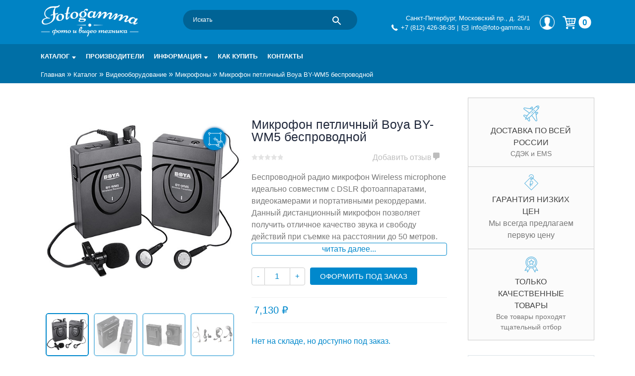

--- FILE ---
content_type: text/html; charset=UTF-8
request_url: https://foto-gamma.ru/magazin/video-accessories/microphones/mikrofon-petlichnyj-boya-by-wm5-besprovodnoj/
body_size: 33752
content:
<!doctype html>
<html lang="ru-RU">

<head>
	<meta charset="UTF-8">
	<meta name="viewport" content="width=device-width, initial-scale=1">
	<link rel="profile" href="https://gmpg.org/xfn/11">
	<link rel="dns-prefetch" href="//mc.yandex.ru/">
	<link rel="dns-prefetch" href="//lcab.talk-me.ru">
	<link rel="dns-prefetch" href="//www.googletagmanager.com">
	<link rel="dns-prefetch" href="//www.google-analytics.com/">
	<link rel="dns-prefetch" href="//static.me-talk.ru">
	<link rel="dns-prefetch" href="//maxcdn.bootstrapcdn.com">
			<script type="text/javascript">
		var site_url_ = 'https://foto-gamma.ru/';
		</script> <meta name='robots' content='index, follow, max-image-preview:large, max-snippet:-1, max-video-preview:-1' />
<meta name="keywords" content="Микрофон петличный Boya BY-WM5 беспроводной" />
	<!-- This site is optimized with the Yoast SEO plugin v26.8 - https://yoast.com/product/yoast-seo-wordpress/ -->
	<title>Микрофон петличный Boya BY-WM5 беспроводной купить по низкой цене в интернет-магазине Fotogamma Санкт-Петербург</title>
	<meta name="description" content="Микрофон петличный Boya BY-WM5 беспроводной купить в интернет-магазине Fotogamma. Характеристики. Фото и описание. Купить по выгодной цене с доставкой по России." />
	<link rel="canonical" href="https://foto-gamma.ru/magazin/video-accessories/microphones/mikrofon-petlichnyj-boya-by-wm5-besprovodnoj/" />
	<meta property="og:locale" content="ru_RU" />
	<meta property="og:type" content="article" />
	<meta property="og:title" content="Микрофон петличный Boya BY-WM5 беспроводной купить по низкой цене в интернет-магазине Fotogamma Санкт-Петербург" />
	<meta property="og:description" content="Микрофон петличный Boya BY-WM5 беспроводной купить в интернет-магазине Fotogamma. Характеристики. Фото и описание. Купить по выгодной цене с доставкой по России." />
	<meta property="og:url" content="https://foto-gamma.ru/magazin/video-accessories/microphones/mikrofon-petlichnyj-boya-by-wm5-besprovodnoj/" />
	<meta property="og:site_name" content="Интернет-магазин фототехники Foto-Gamma в СПб" />
	<meta property="article:modified_time" content="2026-01-21T07:16:19+00:00" />
	<meta property="og:image" content="https://foto-gamma.ru/wp-content/uploads/2016/06/Boya-BY-WM5-header.jpg" />
	<meta property="og:image:width" content="500" />
	<meta property="og:image:height" content="500" />
	<meta property="og:image:type" content="image/jpeg" />
	<script type="application/ld+json" class="yoast-schema-graph">{"@context":"https://schema.org","@graph":[{"@type":"WebPage","@id":"https://foto-gamma.ru/magazin/video-accessories/microphones/mikrofon-petlichnyj-boya-by-wm5-besprovodnoj/","url":"https://foto-gamma.ru/magazin/video-accessories/microphones/mikrofon-petlichnyj-boya-by-wm5-besprovodnoj/","name":"Микрофон петличный Boya BY-WM5 беспроводной купить по низкой цене в интернет-магазине Fotogamma Санкт-Петербург","isPartOf":{"@id":"https://foto-gamma.ru/#website"},"primaryImageOfPage":{"@id":"https://foto-gamma.ru/magazin/video-accessories/microphones/mikrofon-petlichnyj-boya-by-wm5-besprovodnoj/#primaryimage"},"image":{"@id":"https://foto-gamma.ru/magazin/video-accessories/microphones/mikrofon-petlichnyj-boya-by-wm5-besprovodnoj/#primaryimage"},"thumbnailUrl":"https://foto-gamma.ru/wp-content/uploads/2016/06/Boya-BY-WM5-header.jpg","datePublished":"2016-06-08T15:39:51+00:00","dateModified":"2026-01-21T07:16:19+00:00","description":"Микрофон петличный Boya BY-WM5 беспроводной купить в интернет-магазине Fotogamma. Характеристики. Фото и описание. Купить по выгодной цене с доставкой по России.","breadcrumb":{"@id":"https://foto-gamma.ru/magazin/video-accessories/microphones/mikrofon-petlichnyj-boya-by-wm5-besprovodnoj/#breadcrumb"},"inLanguage":"ru-RU","potentialAction":[{"@type":"ReadAction","target":["https://foto-gamma.ru/magazin/video-accessories/microphones/mikrofon-petlichnyj-boya-by-wm5-besprovodnoj/"]}]},{"@type":"ImageObject","inLanguage":"ru-RU","@id":"https://foto-gamma.ru/magazin/video-accessories/microphones/mikrofon-petlichnyj-boya-by-wm5-besprovodnoj/#primaryimage","url":"https://foto-gamma.ru/wp-content/uploads/2016/06/Boya-BY-WM5-header.jpg","contentUrl":"https://foto-gamma.ru/wp-content/uploads/2016/06/Boya-BY-WM5-header.jpg","width":500,"height":500,"caption":"Boya BY-WM5"},{"@type":"BreadcrumbList","@id":"https://foto-gamma.ru/magazin/video-accessories/microphones/mikrofon-petlichnyj-boya-by-wm5-besprovodnoj/#breadcrumb","itemListElement":[{"@type":"ListItem","position":1,"name":"Главная","item":"https://foto-gamma.ru/"},{"@type":"ListItem","position":2,"name":"Каталог","item":"https://foto-gamma.ru/magazin/"},{"@type":"ListItem","position":3,"name":"Видеооборудование","item":"https://foto-gamma.ru/magazin/video-accessories/"},{"@type":"ListItem","position":4,"name":"Микрофоны","item":"https://foto-gamma.ru/magazin/video-accessories/microphones/"},{"@type":"ListItem","position":5,"name":"Микрофон петличный Boya BY-WM5 беспроводной"}]},{"@type":"WebSite","@id":"https://foto-gamma.ru/#website","url":"https://foto-gamma.ru/","name":"Интернет-магазин фототехники Foto-Gamma в СПб","description":"Магазин фотоаксессуаров foto-gamma.ru","publisher":{"@id":"https://foto-gamma.ru/#organization"},"potentialAction":[{"@type":"SearchAction","target":{"@type":"EntryPoint","urlTemplate":"https://foto-gamma.ru/?s={search_term_string}"},"query-input":{"@type":"PropertyValueSpecification","valueRequired":true,"valueName":"search_term_string"}}],"inLanguage":"ru-RU"},{"@type":"Organization","@id":"https://foto-gamma.ru/#organization","name":"Foto-gamma","alternateName":"Фотогамма","url":"https://foto-gamma.ru/","logo":{"@type":"ImageObject","inLanguage":"ru-RU","@id":"https://foto-gamma.ru/#/schema/logo/image/","url":"https://foto-gamma.ru/wp-content/uploads/2017/02/Fotogamma-logo-quad.jpg","contentUrl":"https://foto-gamma.ru/wp-content/uploads/2017/02/Fotogamma-logo-quad.jpg","width":600,"height":600,"caption":"Foto-gamma"},"image":{"@id":"https://foto-gamma.ru/#/schema/logo/image/"},"sameAs":["https://www.instagram.com/fotogamma/"]}]}</script>
	<!-- / Yoast SEO plugin. -->


<link rel="alternate" type="application/rss+xml" title="Интернет-магазин фототехники Foto-Gamma в СПб &raquo; Лента" href="https://foto-gamma.ru/feed/" />
<link rel="alternate" type="application/rss+xml" title="Интернет-магазин фототехники Foto-Gamma в СПб &raquo; Лента комментариев" href="https://foto-gamma.ru/comments/feed/" />
<link rel="alternate" type="application/rss+xml" title="Интернет-магазин фототехники Foto-Gamma в СПб &raquo; Лента комментариев к &laquo;Микрофон петличный Boya BY-WM5 беспроводной&raquo;" href="https://foto-gamma.ru/magazin/video-accessories/microphones/mikrofon-petlichnyj-boya-by-wm5-besprovodnoj/feed/" />
<link rel="alternate" title="oEmbed (JSON)" type="application/json+oembed" href="https://foto-gamma.ru/wp-json/oembed/1.0/embed?url=https%3A%2F%2Ffoto-gamma.ru%2Fmagazin%2Fvideo-accessories%2Fmicrophones%2Fmikrofon-petlichnyj-boya-by-wm5-besprovodnoj%2F" />
<link rel="alternate" title="oEmbed (XML)" type="text/xml+oembed" href="https://foto-gamma.ru/wp-json/oembed/1.0/embed?url=https%3A%2F%2Ffoto-gamma.ru%2Fmagazin%2Fvideo-accessories%2Fmicrophones%2Fmikrofon-petlichnyj-boya-by-wm5-besprovodnoj%2F&#038;format=xml" />
<style id='wp-img-auto-sizes-contain-inline-css' type='text/css'>
img:is([sizes=auto i],[sizes^="auto," i]){contain-intrinsic-size:3000px 1500px}
/*# sourceURL=wp-img-auto-sizes-contain-inline-css */
</style>
<style id='wp-emoji-styles-inline-css' type='text/css'>

	img.wp-smiley, img.emoji {
		display: inline !important;
		border: none !important;
		box-shadow: none !important;
		height: 1em !important;
		width: 1em !important;
		margin: 0 0.07em !important;
		vertical-align: -0.1em !important;
		background: none !important;
		padding: 0 !important;
	}
/*# sourceURL=wp-emoji-styles-inline-css */
</style>
<style id='wp-block-library-inline-css' type='text/css'>
:root{--wp-block-synced-color:#7a00df;--wp-block-synced-color--rgb:122,0,223;--wp-bound-block-color:var(--wp-block-synced-color);--wp-editor-canvas-background:#ddd;--wp-admin-theme-color:#007cba;--wp-admin-theme-color--rgb:0,124,186;--wp-admin-theme-color-darker-10:#006ba1;--wp-admin-theme-color-darker-10--rgb:0,107,160.5;--wp-admin-theme-color-darker-20:#005a87;--wp-admin-theme-color-darker-20--rgb:0,90,135;--wp-admin-border-width-focus:2px}@media (min-resolution:192dpi){:root{--wp-admin-border-width-focus:1.5px}}.wp-element-button{cursor:pointer}:root .has-very-light-gray-background-color{background-color:#eee}:root .has-very-dark-gray-background-color{background-color:#313131}:root .has-very-light-gray-color{color:#eee}:root .has-very-dark-gray-color{color:#313131}:root .has-vivid-green-cyan-to-vivid-cyan-blue-gradient-background{background:linear-gradient(135deg,#00d084,#0693e3)}:root .has-purple-crush-gradient-background{background:linear-gradient(135deg,#34e2e4,#4721fb 50%,#ab1dfe)}:root .has-hazy-dawn-gradient-background{background:linear-gradient(135deg,#faaca8,#dad0ec)}:root .has-subdued-olive-gradient-background{background:linear-gradient(135deg,#fafae1,#67a671)}:root .has-atomic-cream-gradient-background{background:linear-gradient(135deg,#fdd79a,#004a59)}:root .has-nightshade-gradient-background{background:linear-gradient(135deg,#330968,#31cdcf)}:root .has-midnight-gradient-background{background:linear-gradient(135deg,#020381,#2874fc)}:root{--wp--preset--font-size--normal:16px;--wp--preset--font-size--huge:42px}.has-regular-font-size{font-size:1em}.has-larger-font-size{font-size:2.625em}.has-normal-font-size{font-size:var(--wp--preset--font-size--normal)}.has-huge-font-size{font-size:var(--wp--preset--font-size--huge)}.has-text-align-center{text-align:center}.has-text-align-left{text-align:left}.has-text-align-right{text-align:right}.has-fit-text{white-space:nowrap!important}#end-resizable-editor-section{display:none}.aligncenter{clear:both}.items-justified-left{justify-content:flex-start}.items-justified-center{justify-content:center}.items-justified-right{justify-content:flex-end}.items-justified-space-between{justify-content:space-between}.screen-reader-text{border:0;clip-path:inset(50%);height:1px;margin:-1px;overflow:hidden;padding:0;position:absolute;width:1px;word-wrap:normal!important}.screen-reader-text:focus{background-color:#ddd;clip-path:none;color:#444;display:block;font-size:1em;height:auto;left:5px;line-height:normal;padding:15px 23px 14px;text-decoration:none;top:5px;width:auto;z-index:100000}html :where(.has-border-color){border-style:solid}html :where([style*=border-top-color]){border-top-style:solid}html :where([style*=border-right-color]){border-right-style:solid}html :where([style*=border-bottom-color]){border-bottom-style:solid}html :where([style*=border-left-color]){border-left-style:solid}html :where([style*=border-width]){border-style:solid}html :where([style*=border-top-width]){border-top-style:solid}html :where([style*=border-right-width]){border-right-style:solid}html :where([style*=border-bottom-width]){border-bottom-style:solid}html :where([style*=border-left-width]){border-left-style:solid}html :where(img[class*=wp-image-]){height:auto;max-width:100%}:where(figure){margin:0 0 1em}html :where(.is-position-sticky){--wp-admin--admin-bar--position-offset:var(--wp-admin--admin-bar--height,0px)}@media screen and (max-width:600px){html :where(.is-position-sticky){--wp-admin--admin-bar--position-offset:0px}}

/*# sourceURL=wp-block-library-inline-css */
</style><link rel='stylesheet' id='wc-blocks-style-css' href='https://foto-gamma.ru/wp-content/plugins/woocommerce/assets/client/blocks/wc-blocks.css?ver=wc-10.4.3' type='text/css' media='all' />
<style id='global-styles-inline-css' type='text/css'>
:root{--wp--preset--aspect-ratio--square: 1;--wp--preset--aspect-ratio--4-3: 4/3;--wp--preset--aspect-ratio--3-4: 3/4;--wp--preset--aspect-ratio--3-2: 3/2;--wp--preset--aspect-ratio--2-3: 2/3;--wp--preset--aspect-ratio--16-9: 16/9;--wp--preset--aspect-ratio--9-16: 9/16;--wp--preset--color--black: #000000;--wp--preset--color--cyan-bluish-gray: #abb8c3;--wp--preset--color--white: #ffffff;--wp--preset--color--pale-pink: #f78da7;--wp--preset--color--vivid-red: #cf2e2e;--wp--preset--color--luminous-vivid-orange: #ff6900;--wp--preset--color--luminous-vivid-amber: #fcb900;--wp--preset--color--light-green-cyan: #7bdcb5;--wp--preset--color--vivid-green-cyan: #00d084;--wp--preset--color--pale-cyan-blue: #8ed1fc;--wp--preset--color--vivid-cyan-blue: #0693e3;--wp--preset--color--vivid-purple: #9b51e0;--wp--preset--gradient--vivid-cyan-blue-to-vivid-purple: linear-gradient(135deg,rgb(6,147,227) 0%,rgb(155,81,224) 100%);--wp--preset--gradient--light-green-cyan-to-vivid-green-cyan: linear-gradient(135deg,rgb(122,220,180) 0%,rgb(0,208,130) 100%);--wp--preset--gradient--luminous-vivid-amber-to-luminous-vivid-orange: linear-gradient(135deg,rgb(252,185,0) 0%,rgb(255,105,0) 100%);--wp--preset--gradient--luminous-vivid-orange-to-vivid-red: linear-gradient(135deg,rgb(255,105,0) 0%,rgb(207,46,46) 100%);--wp--preset--gradient--very-light-gray-to-cyan-bluish-gray: linear-gradient(135deg,rgb(238,238,238) 0%,rgb(169,184,195) 100%);--wp--preset--gradient--cool-to-warm-spectrum: linear-gradient(135deg,rgb(74,234,220) 0%,rgb(151,120,209) 20%,rgb(207,42,186) 40%,rgb(238,44,130) 60%,rgb(251,105,98) 80%,rgb(254,248,76) 100%);--wp--preset--gradient--blush-light-purple: linear-gradient(135deg,rgb(255,206,236) 0%,rgb(152,150,240) 100%);--wp--preset--gradient--blush-bordeaux: linear-gradient(135deg,rgb(254,205,165) 0%,rgb(254,45,45) 50%,rgb(107,0,62) 100%);--wp--preset--gradient--luminous-dusk: linear-gradient(135deg,rgb(255,203,112) 0%,rgb(199,81,192) 50%,rgb(65,88,208) 100%);--wp--preset--gradient--pale-ocean: linear-gradient(135deg,rgb(255,245,203) 0%,rgb(182,227,212) 50%,rgb(51,167,181) 100%);--wp--preset--gradient--electric-grass: linear-gradient(135deg,rgb(202,248,128) 0%,rgb(113,206,126) 100%);--wp--preset--gradient--midnight: linear-gradient(135deg,rgb(2,3,129) 0%,rgb(40,116,252) 100%);--wp--preset--font-size--small: 13px;--wp--preset--font-size--medium: 20px;--wp--preset--font-size--large: 36px;--wp--preset--font-size--x-large: 42px;--wp--preset--spacing--20: 0.44rem;--wp--preset--spacing--30: 0.67rem;--wp--preset--spacing--40: 1rem;--wp--preset--spacing--50: 1.5rem;--wp--preset--spacing--60: 2.25rem;--wp--preset--spacing--70: 3.38rem;--wp--preset--spacing--80: 5.06rem;--wp--preset--shadow--natural: 6px 6px 9px rgba(0, 0, 0, 0.2);--wp--preset--shadow--deep: 12px 12px 50px rgba(0, 0, 0, 0.4);--wp--preset--shadow--sharp: 6px 6px 0px rgba(0, 0, 0, 0.2);--wp--preset--shadow--outlined: 6px 6px 0px -3px rgb(255, 255, 255), 6px 6px rgb(0, 0, 0);--wp--preset--shadow--crisp: 6px 6px 0px rgb(0, 0, 0);}:where(.is-layout-flex){gap: 0.5em;}:where(.is-layout-grid){gap: 0.5em;}body .is-layout-flex{display: flex;}.is-layout-flex{flex-wrap: wrap;align-items: center;}.is-layout-flex > :is(*, div){margin: 0;}body .is-layout-grid{display: grid;}.is-layout-grid > :is(*, div){margin: 0;}:where(.wp-block-columns.is-layout-flex){gap: 2em;}:where(.wp-block-columns.is-layout-grid){gap: 2em;}:where(.wp-block-post-template.is-layout-flex){gap: 1.25em;}:where(.wp-block-post-template.is-layout-grid){gap: 1.25em;}.has-black-color{color: var(--wp--preset--color--black) !important;}.has-cyan-bluish-gray-color{color: var(--wp--preset--color--cyan-bluish-gray) !important;}.has-white-color{color: var(--wp--preset--color--white) !important;}.has-pale-pink-color{color: var(--wp--preset--color--pale-pink) !important;}.has-vivid-red-color{color: var(--wp--preset--color--vivid-red) !important;}.has-luminous-vivid-orange-color{color: var(--wp--preset--color--luminous-vivid-orange) !important;}.has-luminous-vivid-amber-color{color: var(--wp--preset--color--luminous-vivid-amber) !important;}.has-light-green-cyan-color{color: var(--wp--preset--color--light-green-cyan) !important;}.has-vivid-green-cyan-color{color: var(--wp--preset--color--vivid-green-cyan) !important;}.has-pale-cyan-blue-color{color: var(--wp--preset--color--pale-cyan-blue) !important;}.has-vivid-cyan-blue-color{color: var(--wp--preset--color--vivid-cyan-blue) !important;}.has-vivid-purple-color{color: var(--wp--preset--color--vivid-purple) !important;}.has-black-background-color{background-color: var(--wp--preset--color--black) !important;}.has-cyan-bluish-gray-background-color{background-color: var(--wp--preset--color--cyan-bluish-gray) !important;}.has-white-background-color{background-color: var(--wp--preset--color--white) !important;}.has-pale-pink-background-color{background-color: var(--wp--preset--color--pale-pink) !important;}.has-vivid-red-background-color{background-color: var(--wp--preset--color--vivid-red) !important;}.has-luminous-vivid-orange-background-color{background-color: var(--wp--preset--color--luminous-vivid-orange) !important;}.has-luminous-vivid-amber-background-color{background-color: var(--wp--preset--color--luminous-vivid-amber) !important;}.has-light-green-cyan-background-color{background-color: var(--wp--preset--color--light-green-cyan) !important;}.has-vivid-green-cyan-background-color{background-color: var(--wp--preset--color--vivid-green-cyan) !important;}.has-pale-cyan-blue-background-color{background-color: var(--wp--preset--color--pale-cyan-blue) !important;}.has-vivid-cyan-blue-background-color{background-color: var(--wp--preset--color--vivid-cyan-blue) !important;}.has-vivid-purple-background-color{background-color: var(--wp--preset--color--vivid-purple) !important;}.has-black-border-color{border-color: var(--wp--preset--color--black) !important;}.has-cyan-bluish-gray-border-color{border-color: var(--wp--preset--color--cyan-bluish-gray) !important;}.has-white-border-color{border-color: var(--wp--preset--color--white) !important;}.has-pale-pink-border-color{border-color: var(--wp--preset--color--pale-pink) !important;}.has-vivid-red-border-color{border-color: var(--wp--preset--color--vivid-red) !important;}.has-luminous-vivid-orange-border-color{border-color: var(--wp--preset--color--luminous-vivid-orange) !important;}.has-luminous-vivid-amber-border-color{border-color: var(--wp--preset--color--luminous-vivid-amber) !important;}.has-light-green-cyan-border-color{border-color: var(--wp--preset--color--light-green-cyan) !important;}.has-vivid-green-cyan-border-color{border-color: var(--wp--preset--color--vivid-green-cyan) !important;}.has-pale-cyan-blue-border-color{border-color: var(--wp--preset--color--pale-cyan-blue) !important;}.has-vivid-cyan-blue-border-color{border-color: var(--wp--preset--color--vivid-cyan-blue) !important;}.has-vivid-purple-border-color{border-color: var(--wp--preset--color--vivid-purple) !important;}.has-vivid-cyan-blue-to-vivid-purple-gradient-background{background: var(--wp--preset--gradient--vivid-cyan-blue-to-vivid-purple) !important;}.has-light-green-cyan-to-vivid-green-cyan-gradient-background{background: var(--wp--preset--gradient--light-green-cyan-to-vivid-green-cyan) !important;}.has-luminous-vivid-amber-to-luminous-vivid-orange-gradient-background{background: var(--wp--preset--gradient--luminous-vivid-amber-to-luminous-vivid-orange) !important;}.has-luminous-vivid-orange-to-vivid-red-gradient-background{background: var(--wp--preset--gradient--luminous-vivid-orange-to-vivid-red) !important;}.has-very-light-gray-to-cyan-bluish-gray-gradient-background{background: var(--wp--preset--gradient--very-light-gray-to-cyan-bluish-gray) !important;}.has-cool-to-warm-spectrum-gradient-background{background: var(--wp--preset--gradient--cool-to-warm-spectrum) !important;}.has-blush-light-purple-gradient-background{background: var(--wp--preset--gradient--blush-light-purple) !important;}.has-blush-bordeaux-gradient-background{background: var(--wp--preset--gradient--blush-bordeaux) !important;}.has-luminous-dusk-gradient-background{background: var(--wp--preset--gradient--luminous-dusk) !important;}.has-pale-ocean-gradient-background{background: var(--wp--preset--gradient--pale-ocean) !important;}.has-electric-grass-gradient-background{background: var(--wp--preset--gradient--electric-grass) !important;}.has-midnight-gradient-background{background: var(--wp--preset--gradient--midnight) !important;}.has-small-font-size{font-size: var(--wp--preset--font-size--small) !important;}.has-medium-font-size{font-size: var(--wp--preset--font-size--medium) !important;}.has-large-font-size{font-size: var(--wp--preset--font-size--large) !important;}.has-x-large-font-size{font-size: var(--wp--preset--font-size--x-large) !important;}
/*# sourceURL=global-styles-inline-css */
</style>

<style id='classic-theme-styles-inline-css' type='text/css'>
/*! This file is auto-generated */
.wp-block-button__link{color:#fff;background-color:#32373c;border-radius:9999px;box-shadow:none;text-decoration:none;padding:calc(.667em + 2px) calc(1.333em + 2px);font-size:1.125em}.wp-block-file__button{background:#32373c;color:#fff;text-decoration:none}
/*# sourceURL=/wp-includes/css/classic-themes.min.css */
</style>
<link rel='stylesheet' id='contact-form-7-css' href='https://foto-gamma.ru/wp-content/plugins/contact-form-7/includes/css/styles.css?ver=6.1.4' type='text/css' media='all' />
<style id='woocommerce-inline-inline-css' type='text/css'>
.woocommerce form .form-row .required { visibility: visible; }
/*# sourceURL=woocommerce-inline-inline-css */
</style>
<link rel='stylesheet' id='aws-pro-style-css' href='https://foto-gamma.ru/wp-content/plugins/advanced-woo-search-pro/assets/css/common.min.css?ver=pro3.51' type='text/css' media='all' />
<link rel='stylesheet' id='yith-infs-style-css' href='https://foto-gamma.ru/wp-content/plugins/yith-infinite-scrolling/assets/css/frontend.css?ver=2.4.0' type='text/css' media='all' />
<link rel='stylesheet' id='yith-wacp-frontend-css' href='https://foto-gamma.ru/wp-content/plugins/yith-woocommerce-added-to-cart-popup-premium/assets/css/wacp-frontend.css?ver=6.9' type='text/css' media='all' />
<style id='yith-wacp-frontend-inline-css' type='text/css'>

                #yith-wacp-popup .yith-wacp-content a.button {
                        background: #ebe9eb;
                        color: #515151;
                }
                #yith-wacp-popup .yith-wacp-content a.button:hover {
                        background: #dad8da;
                        color: #515151;
                }

			#yith-wacp-popup .yith-wacp-wrapper {
				max-width: 700px;
				max-height: 700px;
			}
				#yith-wacp-popup .yith-wacp-message:before {
					min-width: 30px;
					min-height: 30px;
					background: url(https://foto-gamma.ru/wp-content/plugins/yith-woocommerce-added-to-cart-popup-premium/assets/images/message-icon.png) no-repeat center center;
				}
			#yith-wacp-popup .yith-wacp-main {
				background-color: #ffffff;
			}
			#yith-wacp-popup .yith-wacp-overlay {
				background-color: #000000;
			}
			#yith-wacp-popup.open .yith-wacp-overlay {
				opacity: 0.8;
			}
			#yith-wacp-popup .yith-wacp-close {
				color: #ffffff;
			}
			#yith-wacp-popup .yith-wacp-close:hover {
				color: #c0c0c0;
			}
			#yith-wacp-popup .yith-wacp-message {
				color: #000000;
				background-color: #e6ffc5;
			}
			.yith-wacp-content .cart-info > div {
				color: #565656;
			}
			.yith-wacp-content .cart-info > div span {
				color: #000000;
			}
			.yith-wacp-content table.cart-list td.item-info .item-name:hover,
			.yith-wacp-content h3.product-title:hover {
				color: #565656;
			}
			.yith-wacp-content table.cart-list td.item-info .item-name,
			.yith-wacp-content table.cart-list td.item-info dl,
			.yith-wacp-content h3.product-title {
				color: #000000;
			}
			.yith-wacp-content table.cart-list td.item-info .item-price,
			.yith-wacp-content .product-price,
			.yith-wacp-content ul.products li.product .price,
			.yith-wacp-content ul.products li.product .price ins {
				color: #565656;
			}
/*# sourceURL=yith-wacp-frontend-inline-css */
</style>
<link rel='stylesheet' id='universal55x5-icons-css' href='https://foto-gamma.ru/wp-content/themes/universal55x5/css/css_icons/icons.css?ver=6.9' type='text/css' media='all' />
<link rel='stylesheet' id='universal55x5-grid-css' href='https://foto-gamma.ru/wp-content/themes/universal55x5/css/flexboxgrid.css?ver=6.9' type='text/css' media='all' />
<link rel='stylesheet' id='universal55x5-style-css' href='https://foto-gamma.ru/wp-content/themes/universal55x5/style.css?ver=6.9' type='text/css' media='all' />
<link rel='stylesheet' id='universal55x5-button-menu-css' href='https://foto-gamma.ru/wp-content/themes/universal55x5/css/button_menu.css?ver=6.9' type='text/css' media='all' />
<link rel='stylesheet' id='universal55x5-custom-css' href='https://foto-gamma.ru/wp-content/themes/universal55x5/css/custom.css?ver=6.9' type='text/css' media='all' />
<link rel='stylesheet' id='universal55x5-fancybox-css' href='https://foto-gamma.ru/wp-content/themes/universal55x5/css/jquery.fancybox.min.css?ver=6.9' type='text/css' media='all' />
<link rel='stylesheet' id='glide-core-css' href='https://foto-gamma.ru/wp-content/themes/universal55x5/css/glide.core.min.css?ver=6.9' type='text/css' media='all' />
<link rel='stylesheet' id='glide-theme-css' href='https://foto-gamma.ru/wp-content/themes/universal55x5/css/glide.theme.min.css?ver=6.9' type='text/css' media='all' />
<link rel='stylesheet' id='dashicons-css' href='https://foto-gamma.ru/wp-includes/css/dashicons.min.css?ver=6.9' type='text/css' media='all' />
<style id='dashicons-inline-css' type='text/css'>
[data-font="Dashicons"]:before {font-family: 'Dashicons' !important;content: attr(data-icon) !important;speak: none !important;font-weight: normal !important;font-variant: normal !important;text-transform: none !important;line-height: 1 !important;font-style: normal !important;-webkit-font-smoothing: antialiased !important;-moz-osx-font-smoothing: grayscale !important;}
/*# sourceURL=dashicons-inline-css */
</style>
<link rel='stylesheet' id='sss-woocommerce-style-css' href='https://foto-gamma.ru/wp-content/themes/universal55x5/woocommerce.css?ver=6.9' type='text/css' media='all' />
<style id='sss-woocommerce-style-inline-css' type='text/css'>
@font-face {
			font-family: "star";
			src: url("https://foto-gamma.ru/wp-content/plugins/woocommerce/assets/fonts/star.eot");
			src: url("https://foto-gamma.ru/wp-content/plugins/woocommerce/assets/fonts/star.eot?#iefix") format("embedded-opentype"),
				url("https://foto-gamma.ru/wp-content/plugins/woocommerce/assets/fonts/star.woff") format("woff"),
				url("https://foto-gamma.ru/wp-content/plugins/woocommerce/assets/fonts/star.ttf") format("truetype"),
				url("https://foto-gamma.ru/wp-content/plugins/woocommerce/assets/fonts/star.svg#star") format("svg");
			font-weight: normal;
			font-style: normal;
		}
/*# sourceURL=sss-woocommerce-style-inline-css */
</style>
<link rel='stylesheet' id='universal55x5-customization-filter-css' href='https://foto-gamma.ru/wp-content/themes/universal55x5/css/customization_filter.css?ver=6.9' type='text/css' media='all' />
<link rel='stylesheet' id='universal55x5-customization-comment-css' href='https://foto-gamma.ru/wp-content/themes/universal55x5/css/customization_comment.css?ver=6.9' type='text/css' media='all' />
<link rel='stylesheet' id='ivpa-style-css' href='https://foto-gamma.ru/wp-content/plugins/improved-variable-product-attributes/assets/css/style.min.css?ver=4.0.0' type='text/css' media='all' />
<link rel='stylesheet' id='wacp-scroller-plugin-css-css' href='https://foto-gamma.ru/wp-content/plugins/yith-woocommerce-added-to-cart-popup-premium/assets/css/perfect-scrollbar.css?ver=6.9' type='text/css' media='all' />
<link rel='stylesheet' id='external-plugin-css' href='https://foto-gamma.ru/wp-content/plugins/yith-woocommerce-quick-view-premium/assets/css/style-external.css?ver=1.4.3' type='text/css' media='all' />
<link rel='stylesheet' id='yith-quick-view-css' href='https://foto-gamma.ru/wp-content/plugins/yith-woocommerce-quick-view-premium/assets/css/yith-quick-view.css?ver=1.4.3' type='text/css' media='all' />
<style id='yith-quick-view-inline-css' type='text/css'>
 .yith-quick-view.yith-modal .yith-wcqv-main{background:;}
			.yith-wcqv-button.inside-thumb span, .yith-wcqv-button.button{color: !important;background: !important;}
			.yith-wcqv-button.inside-thumb:hover span, .yith-wcqv-button.button:hover{color: !important;background: !important;}
			.yith-quick-view-content.woocommerce div.summary h1,.yith-quick-view-content.woocommerce div.summary div[itemprop="description"],.yith-quick-view-content.woocommerce div.summary .product_meta,.yith-quick-view-content.woocommerce div.summary .price,.yith-quick-view-content.woocommerce div.summary .price ins {color: #222222;}
			.yith-quick-view-content.woocommerce div.summary .woocommerce-product-rating .star-rating,.yith-quick-view-content.woocommerce div.summary .woocommerce-product-rating .star-rating:before {color: #f7c104;}
			.yith-quick-view-content.woocommerce div.summary button.button.alt{background: #a46497;color: #ffffff;}
			.yith-quick-view-content.woocommerce div.summary button.button.alt:hover{background: #935386;color: #ffffff;}
			.yith-quick-view-content.woocommerce div.summary .yith-wcqv-view-details{background: #ebe9eb!important;color: #515151;!important}
			.yith-quick-view-content.woocommerce div.summary .yith-wcqv-view-details:hover{background: #dad8da!important;color: #515151;!important}
			@media (min-width: 481px){.yith-quick-view.yith-modal .yith-quick-view-content div.images{width:50% !important;}
			.yith-quick-view.yith-modal .yith-quick-view-content div.summary{width:50% !important;}}
/*# sourceURL=yith-quick-view-inline-css */
</style>
<link rel='stylesheet' id='awooc-styles-css' href='https://foto-gamma.ru/wp-content/plugins/art-woocommerce-order-one-click/assets/css/awooc-styles.min.css?ver=9.9.9' type='text/css' media='all' />
<script type="text/javascript" src="https://foto-gamma.ru/wp-includes/js/jquery/jquery.min.js?ver=3.7.1" id="jquery-core-js"></script>
<script type="text/javascript" src="https://foto-gamma.ru/wp-includes/js/jquery/jquery-migrate.min.js?ver=3.4.1" id="jquery-migrate-js"></script>
<script type="text/javascript" src="https://foto-gamma.ru/wp-content/plugins/wp-yandex-metrika/assets/YmEc.min.js?ver=1.2.2" id="wp-yandex-metrika_YmEc-js"></script>
<script type="text/javascript" id="wp-yandex-metrika_YmEc-js-after">
/* <![CDATA[ */
window.tmpwpym={datalayername:'dataLayer',counters:JSON.parse('[{"number":"14258140","webvisor":"1"}]'),targets:JSON.parse('[]')};
//# sourceURL=wp-yandex-metrika_YmEc-js-after
/* ]]> */
</script>
<script type="text/javascript" src="https://foto-gamma.ru/wp-content/plugins/wp-yandex-metrika/assets/frontend.min.js?ver=1.2.2" id="wp-yandex-metrika_frontend-js"></script>
<script type="text/javascript" src="https://foto-gamma.ru/wp-content/plugins/callme/jquery.leanModal.min.js?ver=1.0.0" id="leanmodal-js"></script>
<script type="text/javascript" src="https://foto-gamma.ru/wp-content/plugins/woocommerce/assets/js/jquery-blockui/jquery.blockUI.min.js?ver=2.7.0-wc.10.4.3" id="wc-jquery-blockui-js" data-wp-strategy="defer"></script>
<script type="text/javascript" id="wc-add-to-cart-js-extra">
/* <![CDATA[ */
var wc_add_to_cart_params = {"ajax_url":"/wp-admin/admin-ajax.php","wc_ajax_url":"/?wc-ajax=%%endpoint%%","i18n_view_cart":"\u041f\u0440\u043e\u0441\u043c\u043e\u0442\u0440 \u043a\u043e\u0440\u0437\u0438\u043d\u044b","cart_url":"https://foto-gamma.ru/korzina/","is_cart":"","cart_redirect_after_add":"no"};
//# sourceURL=wc-add-to-cart-js-extra
/* ]]> */
</script>
<script type="text/javascript" src="https://foto-gamma.ru/wp-content/plugins/woocommerce/assets/js/frontend/add-to-cart.min.js?ver=10.4.3" id="wc-add-to-cart-js" defer="defer" data-wp-strategy="defer"></script>
<script type="text/javascript" src="https://foto-gamma.ru/wp-content/plugins/woocommerce/assets/js/zoom/jquery.zoom.min.js?ver=1.7.21-wc.10.4.3" id="wc-zoom-js" defer="defer" data-wp-strategy="defer"></script>
<script type="text/javascript" src="https://foto-gamma.ru/wp-content/plugins/woocommerce/assets/js/flexslider/jquery.flexslider.min.js?ver=2.7.2-wc.10.4.3" id="wc-flexslider-js" defer="defer" data-wp-strategy="defer"></script>
<script type="text/javascript" id="wc-single-product-js-extra">
/* <![CDATA[ */
var wc_single_product_params = {"i18n_required_rating_text":"\u041f\u043e\u0436\u0430\u043b\u0443\u0439\u0441\u0442\u0430, \u043f\u043e\u0441\u0442\u0430\u0432\u044c\u0442\u0435 \u043e\u0446\u0435\u043d\u043a\u0443","i18n_rating_options":["1 \u0438\u0437 5 \u0437\u0432\u0451\u0437\u0434","2 \u0438\u0437 5 \u0437\u0432\u0451\u0437\u0434","3 \u0438\u0437 5 \u0437\u0432\u0451\u0437\u0434","4 \u0438\u0437 5 \u0437\u0432\u0451\u0437\u0434","5 \u0438\u0437 5 \u0437\u0432\u0451\u0437\u0434"],"i18n_product_gallery_trigger_text":"\u041f\u0440\u043e\u0441\u043c\u043e\u0442\u0440 \u0433\u0430\u043b\u0435\u0440\u0435\u0438 \u0438\u0437\u043e\u0431\u0440\u0430\u0436\u0435\u043d\u0438\u0439 \u0432 \u043f\u043e\u043b\u043d\u043e\u044d\u043a\u0440\u0430\u043d\u043d\u043e\u043c \u0440\u0435\u0436\u0438\u043c\u0435","review_rating_required":"yes","flexslider":{"rtl":false,"animation":"slide","smoothHeight":true,"directionNav":false,"controlNav":"thumbnails","slideshow":false,"animationSpeed":500,"animationLoop":false,"allowOneSlide":false},"zoom_enabled":"1","zoom_options":[],"photoswipe_enabled":"","photoswipe_options":{"shareEl":false,"closeOnScroll":false,"history":false,"hideAnimationDuration":0,"showAnimationDuration":0},"flexslider_enabled":"1"};
//# sourceURL=wc-single-product-js-extra
/* ]]> */
</script>
<script type="text/javascript" src="https://foto-gamma.ru/wp-content/plugins/woocommerce/assets/js/frontend/single-product.min.js?ver=10.4.3" id="wc-single-product-js" defer="defer" data-wp-strategy="defer"></script>
<script type="text/javascript" src="https://foto-gamma.ru/wp-content/plugins/woocommerce/assets/js/js-cookie/js.cookie.min.js?ver=2.1.4-wc.10.4.3" id="wc-js-cookie-js" defer="defer" data-wp-strategy="defer"></script>
<script type="text/javascript" id="woocommerce-js-extra">
/* <![CDATA[ */
var woocommerce_params = {"ajax_url":"/wp-admin/admin-ajax.php","wc_ajax_url":"/?wc-ajax=%%endpoint%%","i18n_password_show":"\u041f\u043e\u043a\u0430\u0437\u0430\u0442\u044c \u043f\u0430\u0440\u043e\u043b\u044c","i18n_password_hide":"\u0421\u043a\u0440\u044b\u0442\u044c \u043f\u0430\u0440\u043e\u043b\u044c"};
//# sourceURL=woocommerce-js-extra
/* ]]> */
</script>
<script type="text/javascript" src="https://foto-gamma.ru/wp-content/plugins/woocommerce/assets/js/frontend/woocommerce.min.js?ver=10.4.3" id="woocommerce-js" defer="defer" data-wp-strategy="defer"></script>
<script type="text/javascript" id="awooc-scripts-js-extra">
/* <![CDATA[ */
var awooc_scripts = {"url":"https://foto-gamma.ru/wp-admin/admin-ajax.php","nonce":"8f0025c28b","product_qty":"\u041a\u043e\u043b\u0438\u0447\u0435\u0441\u0442\u0432\u043e: ","product_title":"\u041d\u0430\u0438\u043c\u0435\u043d\u043e\u0432\u0430\u043d\u0438\u0435: ","product_price":"\u0426\u0435\u043d\u0430: ","product_sku":"\u0410\u0440\u0442\u0438\u043a\u0443\u043b: ","product_attr":"\u0410\u0442\u0440\u0438\u0431\u0443\u0442\u044b: ","product_data_title":"\u0418\u043d\u0444\u043e\u0440\u043c\u0430\u0446\u0438\u044f \u043e \u0432\u044b\u0431\u0440\u0430\u043d\u043d\u043e\u043c \u0442\u043e\u0432\u0430\u0440\u0435","title_close":"\u0422\u043a\u043d\u0443\u0442\u044c \u0434\u043b\u044f \u0437\u0430\u043a\u0440\u044b\u0442\u0438\u044f","mode":"show_add_to_card"};
//# sourceURL=awooc-scripts-js-extra
/* ]]> */
</script>
<script type="text/javascript" src="https://foto-gamma.ru/wp-content/plugins/art-woocommerce-order-one-click/assets/js/awooc-scripts.min.js?ver=9.9.9" id="awooc-scripts-js"></script>
<link rel="https://api.w.org/" href="https://foto-gamma.ru/wp-json/" /><link rel="alternate" title="JSON" type="application/json" href="https://foto-gamma.ru/wp-json/wp/v2/product/8945" /><link rel="EditURI" type="application/rsd+xml" title="RSD" href="https://foto-gamma.ru/xmlrpc.php?rsd" />
<meta name="generator" content="WordPress 6.9" />
<meta name="generator" content="WooCommerce 10.4.3" />
<link rel='shortlink' href='https://foto-gamma.ru/?p=8945' />
<style></style><style>
                .lmp_load_more_button.br_lmp_button_settings .lmp_button:hover {
                    background-color: #036494!important;
                    color: #ffffff!important;
                }
                .lmp_load_more_button.br_lmp_prev_settings .lmp_button:hover {
                    background-color: #9999ff!important;
                    color: #111111!important;
                }li.product.lazy, .berocket_lgv_additional_data.lazy{opacity:0;}</style><meta name="verification" content="f612c7d25f5690ad41496fcfdbf8d1" /><link rel="pingback" href="https://foto-gamma.ru/xmlrpc.php">	<noscript><style>.woocommerce-product-gallery{ opacity: 1 !important; }</style></noscript>
			<style type="text/css">
					.site-title,
			.site-description {
				position: absolute;
				clip: rect(1px, 1px, 1px, 1px);
			}
				</style>
		        <!-- Yandex.Metrica counter -->
        <script type="text/javascript">
            (function (m, e, t, r, i, k, a) {
                m[i] = m[i] || function () {
                    (m[i].a = m[i].a || []).push(arguments)
                };
                m[i].l = 1 * new Date();
                k = e.createElement(t), a = e.getElementsByTagName(t)[0], k.async = 1, k.src = r, a.parentNode.insertBefore(k, a)
            })

            (window, document, "script", "https://mc.yandex.ru/metrika/tag.js", "ym");

            ym("14258140", "init", {
                clickmap: true,
                trackLinks: true,
                accurateTrackBounce: true,
                webvisor: true,
                ecommerce: "dataLayer",
                params: {
                    __ym: {
                        "ymCmsPlugin": {
                            "cms": "wordpress",
                            "cmsVersion":"6.9",
                            "pluginVersion": "1.2.2",
                            "ymCmsRip": "1307558947"
                        }
                    }
                }
            });
        </script>
        <!-- /Yandex.Metrica counter -->
        <link rel="icon" href="https://foto-gamma.ru/wp-content/uploads/2020/08/cropped-fotogamma-logo-favicon-32x32.jpg" sizes="32x32" />
<link rel="icon" href="https://foto-gamma.ru/wp-content/uploads/2020/08/cropped-fotogamma-logo-favicon-192x192.jpg" sizes="192x192" />
<link rel="apple-touch-icon" href="https://foto-gamma.ru/wp-content/uploads/2020/08/cropped-fotogamma-logo-favicon-180x180.jpg" />
<meta name="msapplication-TileImage" content="https://foto-gamma.ru/wp-content/uploads/2020/08/cropped-fotogamma-logo-favicon-270x270.jpg" />
<meta name="generator" content="Improved Variable Product Attributes for WooCommerce"/><link rel='stylesheet' id='call_me-css' href='https://foto-gamma.ru/wp-content/plugins/callme/css/style.css?v=0.7&#038;ver=6.9' type='text/css' media='all' />
<link rel='stylesheet' id='woocommerce_prettyPhoto_css-css' href='https://foto-gamma.ru/wp-content/plugins/woocommerce/assets/css/prettyPhoto.css?ver=10.4.3' type='text/css' media='all' />
</head>

<body data-rsssl=1 class="wp-singular product-template-default single single-product postid-8945 wp-custom-logo wp-theme-universal55x5 theme-universal55x5 woocommerce woocommerce-page woocommerce-no-js yith-wcan-pro woocommerce-active">
	<div id="page" class="site">
		<a class="skip-link screen-reader-text"
			href="#content">Skip to content</a>

            <div class="header_bar" style="display: none;">
			<div class="container">
				<div class="row between-md middle-md">
					<div class="col-md-12 col-sm-12 col-xs-12 text-right-md text-left-sm">
						<p>
							<div class="mobile-ya_tel"><i class="icon icon-phone"></i>
								<div class="ya-yandex"><a class="tel_bar" href="tel:+78124263635">+7 (812) 426-36-35</a>
								</div>
							</div>

							Санкт-Петербург, Московский пр., д. 25/1
							<span class="menu_list_top">
								<!-- <a href="/vakansii/">Вакансии</a>  -->
								<a href="/moj-profil/">Мой профиль</a>
							</span>
						</p>
					</div>
				</div>
			</div>
		</div>

		<header class="site-header">
			<div class="container">
				<div class="row middle-sm">

					<div class="col-md-3 col-sm-3 col-xs-12 pos_m">
						<div class="site-branding">
							<a href="https://foto-gamma.ru/" class="custom-logo-link" rel="home"><img width="297" height="100" src="https://foto-gamma.ru/wp-content/uploads/2016/09/cropped-fotogamma-logo-white-300h100-3.png" class="custom-logo" alt="Интернет-магазин фототехники Foto-Gamma в СПб" decoding="async" srcset="https://foto-gamma.ru/wp-content/uploads/2016/09/cropped-fotogamma-logo-white-300h100-3.png 297w, https://foto-gamma.ru/wp-content/uploads/2016/09/cropped-fotogamma-logo-white-300h100-3-190x64.png 190w" sizes="(max-width: 297px) 100vw, 297px" /></a>							<p class="site-title"><a href="https://foto-gamma.ru/"
									rel="home">Интернет-магазин фототехники Foto-Gamma в СПб</a></p>
														<p class="site-description">Магазин фотоаксессуаров foto-gamma.ru							</p>
													</div><!-- .site-branding -->
					</div>

					<div class="col-md-4 col-sm-5 col-xs-8 text-center-xs mobile_blocZk_button">



						                                            <div class="aws-container" data-id="1" data-url="/?wc-ajax=aws_action" data-siteurl="https://foto-gamma.ru" data-lang="" data-show-loader="true" data-show-more="true" data-ajax-search="true" data-show-page="true" data-show-clear="true" data-mobile-screen="false" data-buttons-order="2" data-target-blank="false" data-use-analytics="true" data-min-chars="3" data-filters="" data-init-filter="1" data-timeout="300" data-notfound="Нет результатов" data-more="Посмотреть все результаты" data-is-mobile="false" data-page-id="8945" data-tax="" data-sku="SKU: " data-item-added="Item added" data-sale-badge="Распродажа!" ><form class="aws-search-form" action="https://foto-gamma.ru/" method="get" role="search" ><div class="aws-wrapper"><div class="aws-suggest"><div class="aws-suggest__keys"></div><div class="aws-suggest__addon"></div></div><label class="aws-search-label" for="6970e20e72bca">Искать</label><input  type="search" name="s" id="6970e20e72bca" value="" class="aws-search-field" placeholder="Искать" autocomplete="off" /><input type="hidden" name="post_type" value="product"><input type="hidden" name="type_aws" value="true"><input type="hidden" name="aws_id" value="1"><input type="hidden" name="aws_filter" class="awsFilterHidden" value="1"><input type="hidden" name="awscat" class="awsCatHidden" value="Form:1 Filter:All"><div class="aws-search-clear"><span>×</span></div><div class="aws-loader"></div></div><div class="aws-search-btn aws-form-btn"><span class="aws-search-btn_icon"><svg focusable="false" xmlns="http://www.w3.org/2000/svg" viewBox="0 0 24 24" width="24px"><path d="M15.5 14h-.79l-.28-.27C15.41 12.59 16 11.11 16 9.5 16 5.91 13.09 3 9.5 3S3 5.91 3 9.5 5.91 16 9.5 16c1.61 0 3.09-.59 4.23-1.57l.27.28v.79l5 4.99L20.49 19l-4.99-5zm-6 0C7.01 14 5 11.99 5 9.5S7.01 5 9.5 5 14 7.01 14 9.5 11.99 14 9.5 14z"></path></svg></span></div></form></div>						<a href="javascript:void(0);" class="mobile_button_search"><i
								class="dashicons dashicons-search"></i></a>

						<div class="stage_block">
							<div class="stage">
								<div class="hamburger">
									<div class="top-line"></div>
									<div class="middle-line"></div>
									<div class="bottom-line"></div>
								</div>
							</div>
						</div>

					</div>

                                    <div class="col-md-4 col-sm-3 col-xs-6 contact_head text-right-lg hidden-xs">
                                        <div class="contact-wrap">
                                            <div class="adress">
                                            
                                            <div class="mobile-ya_tel"><i class="icon icon-phone"></i>
                                                <div class="ya-yandex"><a class="tel_bar" href="tel:+78124263635">+7 (812) 426-36-35</a></div>
                                            </div>
                                            Санкт-Петербург, Московский пр., д. 25/1
                                        </div>
                                        <div class="contact">
                                            <i class="icon icon-phone"></i>
						<div class="ya-yandex"><a href="tel:+78124263635">+7 (812) 426-36-35</a></div> <span
							class="hidden-xs separator">|</span> 
                                                <div class="top-mail"> <i class="icon icon-mail"></i> <a href="mailto:info@foto-gamma.ru">info@foto-gamma.ru</a></div>
                                        </div>
                                        </div>
					<div class="profile">
                                                <span class="menu_list_top">
                                                    <a href="/moj-profil/">Мой профиль</a>
                                                </span>
                                            <div class="profile-content"><p>Мой профиль</p></div>
                                            </div>	
					</div>

					<div class="col-md-1 col-sm-1 col-xs-4 smcart">
						<div class="cart_header">
							<div class="cart_header_cont">        <a class="cart-contents" href="/korzina/" title="Перейти в корзину">
            0        </a>
        </div>
														<div class="cart_header_content">
								<div class="widget woocommerce widget_shopping_cart"><div class="widget_shopping_cart_content"></div></div>							</div>
							

						</div>
					</div>

				</div>
			</div>
		</header><!-- #masthead -->
		<section class="header_menu">
			<div id="masthead">
				<div class="container">
					<div class="row">
						<div class="col-md-12 col-sm-12 col-xs-12 mobile_rel">
							<nav id="site-navigation" class="main-navigation nav">
								<div class="menu-glavnoe-menyu-container"><ul id="primary-menu" class="menu"><li id="menu-item-16075" class="menu-item menu-item-type-post_type menu-item-object-page menu-item-has-children current_page_parent menu-item-16075"><a href="https://foto-gamma.ru/magazin/">Каталог</a>
<ul class="sub-menu">
	<li id="menu-item-2610" class="menu-item menu-item-type-taxonomy menu-item-object-product_cat menu-item-2610"><a href="https://foto-gamma.ru/magazin/ekshen-camera-aksessuary/">Экшен камеры и аксессуары</a></li>
	<li id="menu-item-92" class="menu-item menu-item-type-taxonomy menu-item-object-product_cat menu-item-has-children menu-item-92"><a href="https://foto-gamma.ru/magazin/fotovspyshki/">Фотовспышки</a>
	<ul class="sub-menu">
		<li id="menu-item-90" class="menu-item menu-item-type-taxonomy menu-item-object-product_cat menu-item-90"><a href="https://foto-gamma.ru/magazin/sinxronizatory/">Синхронизаторы</a></li>
	</ul>
</li>
	<li id="menu-item-5416" class="menu-item menu-item-type-taxonomy menu-item-object-product_cat menu-item-5416"><a href="https://foto-gamma.ru/magazin/obektivy/">Объективы</a></li>
	<li id="menu-item-87" class="menu-item menu-item-type-taxonomy menu-item-object-product_cat menu-item-87"><a href="https://foto-gamma.ru/magazin/perexodniki-makrokolca/">Переходники и макрокольца</a></li>
	<li id="menu-item-86" class="menu-item menu-item-type-taxonomy menu-item-object-product_cat menu-item-86"><a href="https://foto-gamma.ru/magazin/videosvet/">Видеосвет</a></li>
	<li id="menu-item-67930" class="menu-item menu-item-type-taxonomy menu-item-object-product_cat menu-item-67930"><a href="https://foto-gamma.ru/magazin/kvadrokoptery_aksessuary/">Квадрокоптеры и аксессуары</a></li>
	<li id="menu-item-4253" class="menu-item menu-item-type-taxonomy menu-item-object-product_cat menu-item-has-children menu-item-4253"><a href="https://foto-gamma.ru/magazin/studiynoe-oborudovanie/">Студийное оборудование</a>
	<ul class="sub-menu">
		<li id="menu-item-4258" class="menu-item menu-item-type-taxonomy menu-item-object-product_cat menu-item-4258"><a href="https://foto-gamma.ru/magazin/studiynoe-oborudovanie/studio-kits/">Комплекты студийного оборудования</a></li>
		<li id="menu-item-1152" class="menu-item menu-item-type-taxonomy menu-item-object-product_cat menu-item-1152"><a href="https://foto-gamma.ru/magazin/studiynoe-oborudovanie/stands/">Стойки</a></li>
		<li id="menu-item-1150" class="menu-item menu-item-type-taxonomy menu-item-object-product_cat menu-item-1150"><a href="https://foto-gamma.ru/magazin/studiynoe-oborudovanie/softbox/">Софтбоксы</a></li>
		<li id="menu-item-4254" class="menu-item menu-item-type-taxonomy menu-item-object-product_cat menu-item-4254"><a href="https://foto-gamma.ru/magazin/studiynoe-oborudovanie/studio-light/">Студийные осветители</a></li>
		<li id="menu-item-2608" class="menu-item menu-item-type-taxonomy menu-item-object-product_cat menu-item-2608"><a href="https://foto-gamma.ru/magazin/studiynoe-oborudovanie/background/">Фотофоны</a></li>
		<li id="menu-item-4255" class="menu-item menu-item-type-taxonomy menu-item-object-product_cat menu-item-4255"><a href="https://foto-gamma.ru/magazin/studiynoe-oborudovanie/umbrellas/">Фотозонты</a></li>
		<li id="menu-item-4256" class="menu-item menu-item-type-taxonomy menu-item-object-product_cat menu-item-4256"><a href="https://foto-gamma.ru/magazin/studiynoe-oborudovanie/lightdisc/">Отражатели</a></li>
		<li id="menu-item-4257" class="menu-item menu-item-type-taxonomy menu-item-object-product_cat menu-item-4257"><a href="https://foto-gamma.ru/magazin/studiynoe-oborudovanie/fototable-and-fotobox/">Фотостолы и фотобоксы</a></li>
		<li id="menu-item-1153" class="menu-item menu-item-type-taxonomy menu-item-object-product_cat menu-item-1153"><a href="https://foto-gamma.ru/magazin/studiynoe-oborudovanie/mount/">Системы крепления</a></li>
	</ul>
</li>
	<li id="menu-item-4259" class="menu-item menu-item-type-taxonomy menu-item-object-product_cat menu-item-has-children menu-item-4259"><a href="https://foto-gamma.ru/magazin/accessories/">Аксессуары для фотокамер</a>
	<ul class="sub-menu">
		<li id="menu-item-1151" class="menu-item menu-item-type-taxonomy menu-item-object-product_cat menu-item-1151"><a href="https://foto-gamma.ru/magazin/chargers/">Аккумуляторы и зарядные устройства</a></li>
		<li id="menu-item-88" class="menu-item menu-item-type-taxonomy menu-item-object-product_cat menu-item-88"><a href="https://foto-gamma.ru/magazin/accessories/pulty-du/">Пульты Д/У</a></li>
		<li id="menu-item-89" class="menu-item menu-item-type-taxonomy menu-item-object-product_cat menu-item-89"><a href="https://foto-gamma.ru/magazin/accessories/sinxrokabeli/">Синхрокабели</a></li>
		<li id="menu-item-8385" class="menu-item menu-item-type-taxonomy menu-item-object-product_cat menu-item-8385"><a href="https://foto-gamma.ru/magazin/accessories/hoods/">Бленды</a></li>
		<li id="menu-item-4353" class="menu-item menu-item-type-taxonomy menu-item-object-product_cat menu-item-4353"><a href="https://foto-gamma.ru/magazin/accessories/filters/">Светофильтры</a></li>
		<li id="menu-item-4354" class="menu-item menu-item-type-taxonomy menu-item-object-product_cat menu-item-4354"><a href="https://foto-gamma.ru/magazin/accessories/lens-caps/">Крышки для объективов</a></li>
		<li id="menu-item-4355" class="menu-item menu-item-type-taxonomy menu-item-object-product_cat menu-item-4355"><a href="https://foto-gamma.ru/magazin/accessories/viewfinders-and-glass-protectors/">Видоискатели и защитные экраны</a></li>
		<li id="menu-item-4356" class="menu-item menu-item-type-taxonomy menu-item-object-product_cat menu-item-4356"><a href="https://foto-gamma.ru/magazin/accessories/hot-shoe-adapters/">Переходники на горячий башмак</a></li>
		<li id="menu-item-4357" class="menu-item menu-item-type-taxonomy menu-item-object-product_cat menu-item-4357"><a href="https://foto-gamma.ru/magazin/accessories/sredstva-dly-chistki/">Средства для чистки</a></li>
	</ul>
</li>
	<li id="menu-item-2606" class="menu-item menu-item-type-taxonomy menu-item-object-product_cat current-product-ancestor menu-item-has-children menu-item-2606"><a href="https://foto-gamma.ru/magazin/video-accessories/">Видеооборудование</a>
	<ul class="sub-menu">
		<li id="menu-item-8384" class="menu-item menu-item-type-taxonomy menu-item-object-product_cat menu-item-8384"><a href="https://foto-gamma.ru/magazin/video-accessories/gimbal/">Электронные стедикамы</a></li>
		<li id="menu-item-4250" class="menu-item menu-item-type-taxonomy menu-item-object-product_cat menu-item-4250"><a href="https://foto-gamma.ru/magazin/video-accessories/stabilizatory/">Стабилизаторы</a></li>
		<li id="menu-item-5439" class="menu-item menu-item-type-taxonomy menu-item-object-product_cat current-product-ancestor current-menu-parent current-product-parent menu-item-5439"><a href="https://foto-gamma.ru/magazin/video-accessories/microphones/">Микрофоны</a></li>
		<li id="menu-item-4252" class="menu-item menu-item-type-taxonomy menu-item-object-product_cat menu-item-4252"><a href="https://foto-gamma.ru/magazin/video-accessories/rig/">Комплекты для съемки (риги)</a></li>
		<li id="menu-item-4251" class="menu-item menu-item-type-taxonomy menu-item-object-product_cat menu-item-4251"><a href="https://foto-gamma.ru/magazin/video-accessories/slidery/">Слайдеры</a></li>
	</ul>
</li>
	<li id="menu-item-2609" class="menu-item menu-item-type-taxonomy menu-item-object-product_cat menu-item-2609"><a href="https://foto-gamma.ru/magazin/straps-and-bags/">Фотосумки и ремни</a></li>
</ul>
</li>
<li id="menu-item-35593" class="menu-item menu-item-type-post_type menu-item-object-page menu-item-35593"><a href="https://foto-gamma.ru/manufacturer/">Производители</a></li>
<li id="menu-item-179" class="menu-item menu-item-type-custom menu-item-object-custom menu-item-has-children menu-item-179"><a href="#">Информация</a>
<ul class="sub-menu">
	<li id="menu-item-82" class="menu-item menu-item-type-post_type menu-item-object-page menu-item-82"><a href="https://foto-gamma.ru/o-nas/">О нас</a></li>
	<li id="menu-item-5547" class="menu-item menu-item-type-post_type menu-item-object-page menu-item-5547"><a href="https://foto-gamma.ru/vakansii/">Вакансии</a></li>
	<li id="menu-item-5248" class="menu-item menu-item-type-post_type menu-item-object-page menu-item-5248"><a href="https://foto-gamma.ru/vozvrat-i-obmen-tovara/">Возврат и обмен товара</a></li>
</ul>
</li>
<li id="menu-item-79" class="menu-item menu-item-type-post_type menu-item-object-page menu-item-79"><a href="https://foto-gamma.ru/kak-kupit/">Как купить</a></li>
<li id="menu-item-80" class="menu-item menu-item-type-post_type menu-item-object-page menu-item-80"><a href="https://foto-gamma.ru/kontakty/">Контакты</a></li>
</ul></div>							</nav><!-- #site-navigation -->
						</div>
					</div>
				</div>
			</div>
		</section>



		<div id="content" class="site-content">

    <section class="single_prizyv bg_single">
        <div class="container">
            <div class="row middle-xs">
                <div class="col-xs-12">
                    <p id="breadcrumbs"><span><span><a href="https://foto-gamma.ru/">Главная</a></span> » <span><a href="https://foto-gamma.ru/magazin/">Каталог</a></span> » <span><a href="https://foto-gamma.ru/magazin/video-accessories/">Видеооборудование</a></span> » <span><a href="https://foto-gamma.ru/magazin/video-accessories/microphones/">Микрофоны</a></span> » <span class="breadcrumb_last" aria-current="page">Микрофон петличный Boya BY-WM5 беспроводной</span></span></p>                </div> 
            </div>
        </div>
    </section>

    <div id="primary" class="content-area container">
        <div class="row top-md">
                <aside id="secondary" class="widget-area col-md-3 col-sm-12 last-md last-xs last-sm">
        <button id="sidebar_button-mobile">
            <!--<i class="icon icon-right-open-big"></i>-->
            <svg viewBox="0 0 32 32" xmlns="http://www.w3.org/2000/svg"><defs><style>.cls-1{fill:none;}</style></defs><title/><g data-name="Layer 2" id="Layer_2"><path d="M28,9H11a1,1,0,0,1,0-2H28a1,1,0,0,1,0,2Z"/><path d="M7,9H4A1,1,0,0,1,4,7H7A1,1,0,0,1,7,9Z"/><path d="M21,17H4a1,1,0,0,1,0-2H21a1,1,0,0,1,0,2Z"/><path d="M11,25H4a1,1,0,0,1,0-2h7a1,1,0,0,1,0,2Z"/><path d="M9,11a3,3,0,1,1,3-3A3,3,0,0,1,9,11ZM9,7a1,1,0,1,0,1,1A1,1,0,0,0,9,7Z"/><path d="M23,19a3,3,0,1,1,3-3A3,3,0,0,1,23,19Zm0-4a1,1,0,1,0,1,1A1,1,0,0,0,23,15Z"/><path d="M13,27a3,3,0,1,1,3-3A3,3,0,0,1,13,27Zm0-4a1,1,0,1,0,1,1A1,1,0,0,0,13,23Z"/><path d="M28,17H25a1,1,0,0,1,0-2h3a1,1,0,0,1,0,2Z"/><path d="M28,25H15a1,1,0,0,1,0-2H28a1,1,0,0,1,0,2Z"/></g><g id="frame"><rect class="cls-1" height="32" width="32"/></g></svg>
        </button>
        <div class="row middle-sm service_row service_row_sidebar">

            <div class="col-md-12 col-xs-12">
                <div class="service">
                    <div>
                        <img src="/wp-content/uploads/2019/06/air-freight_blue.png" alt="">
                    </div>
                    <div>
                        <h4>ДОСТАВКА ПО ВСЕЙ РОССИИ</h4>
                        <p>СДЭК и EMS</p>
                    </div>
                </div>

            </div>
            <div class="col-md-12 col-xs-12">
                <div class="service">
                    <div>
                        <img src="/wp-content/uploads/2019/06/price-tag_blue.png" alt="">
                    </div>
                    <div>
                        <h4>Гарантия низких цен</h4>
                        Мы всегда предлагаем первую цену<p></p>
                    </div>
                </div>
            </div>
            <div class="col-md-12 col-xs-12">
                <div class="service">
                    <div>
                        <img src="/wp-content/uploads/2019/06/award_blue.png" alt="">
                    </div>
                    <div>
                        <h4>Только качественные товары </h4>
                        <p>Все товары проходят тщательный отбор</p>
                    </div>
                </div>
            </div>

        </div>
        <div class="container_aside">
                    </div>
    </aside>
                        <main id="main" class="site-main col-sm-12 col-md-9  col-xs-12 bloch_news_container single_product">
                
                    <div class="woocommerce-notices-wrapper"></div><div id="product-8945" class="product type-product post-8945 status-publish first outofstock product_cat-microphones has-post-thumbnail shipping-taxable purchasable product-type-simple">

	<div class="block_thumb">
        <a data-tooltip="Увеличить изображение товара" flow="left" class="zoom_product" data-fancybox="example_group" href="https://foto-gamma.ru/wp-content/uploads/2016/06/Boya-BY-WM5-header.jpg">
        <img src="/wp-content/themes/universal55x5/img/edit.png" />
    </a>
<div class="woocommerce-product-gallery woocommerce-product-gallery--with-images woocommerce-product-gallery--columns-4 images" data-columns="4" style="opacity: 0; transition: opacity .25s ease-in-out;">

    <figure class="woocommerce-product-gallery__wrapper">
		<div data-thumb="https://foto-gamma.ru/wp-content/uploads/2016/06/Boya-BY-WM5-header-100x100.jpg" data-thumb-alt="Boya BY-WM5" data-thumb-srcset="https://foto-gamma.ru/wp-content/uploads/2016/06/Boya-BY-WM5-header-100x100.jpg 100w, https://foto-gamma.ru/wp-content/uploads/2016/06/Boya-BY-WM5-header-190x190.jpg 190w, https://foto-gamma.ru/wp-content/uploads/2016/06/Boya-BY-WM5-header-150x150.jpg 150w, https://foto-gamma.ru/wp-content/uploads/2016/06/Boya-BY-WM5-header-300x300.jpg 300w, https://foto-gamma.ru/wp-content/uploads/2016/06/Boya-BY-WM5-header.jpg 500w, https://foto-gamma.ru/wp-content/uploads/2016/06/Boya-BY-WM5-header-170x170.jpg 170w, https://foto-gamma.ru/wp-content/uploads/2016/06/Boya-BY-WM5-header-367x367.jpg 367w, https://foto-gamma.ru/wp-content/uploads/2016/06/Boya-BY-WM5-header-450x450.jpg 450w, https://foto-gamma.ru/wp-content/uploads/2016/06/Boya-BY-WM5-header-85x85.jpg 85w, https://foto-gamma.ru/wp-content/uploads/2016/06/Boya-BY-WM5-header-50x50.jpg 50w"  data-thumb-sizes="(max-width: 100px) 100vw, 100px" class="woocommerce-product-gallery__image"><a href="https://foto-gamma.ru/wp-content/uploads/2016/06/Boya-BY-WM5-header.jpg"><img width="500" height="500" src="https://foto-gamma.ru/wp-content/uploads/2016/06/Boya-BY-WM5-header.jpg" class="wp-post-image" alt="Boya BY-WM5" data-caption="" data-src="https://foto-gamma.ru/wp-content/uploads/2016/06/Boya-BY-WM5-header.jpg" data-large_image="https://foto-gamma.ru/wp-content/uploads/2016/06/Boya-BY-WM5-header.jpg" data-large_image_width="500" data-large_image_height="500" decoding="async" fetchpriority="high" srcset="https://foto-gamma.ru/wp-content/uploads/2016/06/Boya-BY-WM5-header.jpg 500w, https://foto-gamma.ru/wp-content/uploads/2016/06/Boya-BY-WM5-header-190x190.jpg 190w, https://foto-gamma.ru/wp-content/uploads/2016/06/Boya-BY-WM5-header-150x150.jpg 150w, https://foto-gamma.ru/wp-content/uploads/2016/06/Boya-BY-WM5-header-300x300.jpg 300w, https://foto-gamma.ru/wp-content/uploads/2016/06/Boya-BY-WM5-header-100x100.jpg 100w, https://foto-gamma.ru/wp-content/uploads/2016/06/Boya-BY-WM5-header-170x170.jpg 170w, https://foto-gamma.ru/wp-content/uploads/2016/06/Boya-BY-WM5-header-367x367.jpg 367w, https://foto-gamma.ru/wp-content/uploads/2016/06/Boya-BY-WM5-header-450x450.jpg 450w, https://foto-gamma.ru/wp-content/uploads/2016/06/Boya-BY-WM5-header-85x85.jpg 85w, https://foto-gamma.ru/wp-content/uploads/2016/06/Boya-BY-WM5-header-50x50.jpg 50w" sizes="(max-width: 500px) 100vw, 500px" /></a></div><div data-thumb="https://foto-gamma.ru/wp-content/uploads/2016/06/Boya-BY-WM5-55-100x100.jpg" data-thumb-alt="Микрофон петличный Boya BY-WM5 беспроводной — изображение 2" data-thumb-srcset="https://foto-gamma.ru/wp-content/uploads/2016/06/Boya-BY-WM5-55-100x100.jpg 100w, https://foto-gamma.ru/wp-content/uploads/2016/06/Boya-BY-WM5-55-190x190.jpg 190w, https://foto-gamma.ru/wp-content/uploads/2016/06/Boya-BY-WM5-55-550x550.jpg 550w, https://foto-gamma.ru/wp-content/uploads/2016/06/Boya-BY-WM5-55-150x150.jpg 150w, https://foto-gamma.ru/wp-content/uploads/2016/06/Boya-BY-WM5-55-300x300.jpg 300w, https://foto-gamma.ru/wp-content/uploads/2016/06/Boya-BY-WM5-55-500x500.jpg 500w, https://foto-gamma.ru/wp-content/uploads/2016/06/Boya-BY-WM5-55-170x170.jpg 170w, https://foto-gamma.ru/wp-content/uploads/2016/06/Boya-BY-WM5-55.jpg 600w, https://foto-gamma.ru/wp-content/uploads/2016/06/Boya-BY-WM5-55-560x560.jpg 560w, https://foto-gamma.ru/wp-content/uploads/2016/06/Boya-BY-WM5-55-367x367.jpg 367w, https://foto-gamma.ru/wp-content/uploads/2016/06/Boya-BY-WM5-55-450x450.jpg 450w, https://foto-gamma.ru/wp-content/uploads/2016/06/Boya-BY-WM5-55-85x85.jpg 85w, https://foto-gamma.ru/wp-content/uploads/2016/06/Boya-BY-WM5-55-50x50.jpg 50w"  data-thumb-sizes="(max-width: 100px) 100vw, 100px" class="woocommerce-product-gallery__image"><a href="https://foto-gamma.ru/wp-content/uploads/2016/06/Boya-BY-WM5-55.jpg"><img width="550" height="550" src="https://foto-gamma.ru/wp-content/uploads/2016/06/Boya-BY-WM5-55-550x550.jpg" class="" alt="Микрофон петличный Boya BY-WM5 беспроводной — изображение 2" data-caption="" data-src="https://foto-gamma.ru/wp-content/uploads/2016/06/Boya-BY-WM5-55.jpg" data-large_image="https://foto-gamma.ru/wp-content/uploads/2016/06/Boya-BY-WM5-55.jpg" data-large_image_width="600" data-large_image_height="600" decoding="async" srcset="https://foto-gamma.ru/wp-content/uploads/2016/06/Boya-BY-WM5-55-550x550.jpg 550w, https://foto-gamma.ru/wp-content/uploads/2016/06/Boya-BY-WM5-55-190x190.jpg 190w, https://foto-gamma.ru/wp-content/uploads/2016/06/Boya-BY-WM5-55-150x150.jpg 150w, https://foto-gamma.ru/wp-content/uploads/2016/06/Boya-BY-WM5-55-300x300.jpg 300w, https://foto-gamma.ru/wp-content/uploads/2016/06/Boya-BY-WM5-55-500x500.jpg 500w, https://foto-gamma.ru/wp-content/uploads/2016/06/Boya-BY-WM5-55-100x100.jpg 100w, https://foto-gamma.ru/wp-content/uploads/2016/06/Boya-BY-WM5-55-170x170.jpg 170w, https://foto-gamma.ru/wp-content/uploads/2016/06/Boya-BY-WM5-55.jpg 600w, https://foto-gamma.ru/wp-content/uploads/2016/06/Boya-BY-WM5-55-560x560.jpg 560w, https://foto-gamma.ru/wp-content/uploads/2016/06/Boya-BY-WM5-55-367x367.jpg 367w, https://foto-gamma.ru/wp-content/uploads/2016/06/Boya-BY-WM5-55-450x450.jpg 450w, https://foto-gamma.ru/wp-content/uploads/2016/06/Boya-BY-WM5-55-85x85.jpg 85w, https://foto-gamma.ru/wp-content/uploads/2016/06/Boya-BY-WM5-55-50x50.jpg 50w" sizes="(max-width: 550px) 100vw, 550px" /></a></div><div data-thumb="https://foto-gamma.ru/wp-content/uploads/2016/06/Boya-BY-WM5-56-100x100.jpg" data-thumb-alt="Микрофон петличный Boya BY-WM5 беспроводной — изображение 3" data-thumb-srcset="https://foto-gamma.ru/wp-content/uploads/2016/06/Boya-BY-WM5-56-100x100.jpg 100w, https://foto-gamma.ru/wp-content/uploads/2016/06/Boya-BY-WM5-56-190x190.jpg 190w, https://foto-gamma.ru/wp-content/uploads/2016/06/Boya-BY-WM5-56-550x550.jpg 550w, https://foto-gamma.ru/wp-content/uploads/2016/06/Boya-BY-WM5-56-150x150.jpg 150w, https://foto-gamma.ru/wp-content/uploads/2016/06/Boya-BY-WM5-56-300x300.jpg 300w, https://foto-gamma.ru/wp-content/uploads/2016/06/Boya-BY-WM5-56-500x500.jpg 500w, https://foto-gamma.ru/wp-content/uploads/2016/06/Boya-BY-WM5-56-170x170.jpg 170w, https://foto-gamma.ru/wp-content/uploads/2016/06/Boya-BY-WM5-56.jpg 600w, https://foto-gamma.ru/wp-content/uploads/2016/06/Boya-BY-WM5-56-560x560.jpg 560w, https://foto-gamma.ru/wp-content/uploads/2016/06/Boya-BY-WM5-56-367x367.jpg 367w, https://foto-gamma.ru/wp-content/uploads/2016/06/Boya-BY-WM5-56-450x450.jpg 450w, https://foto-gamma.ru/wp-content/uploads/2016/06/Boya-BY-WM5-56-85x85.jpg 85w, https://foto-gamma.ru/wp-content/uploads/2016/06/Boya-BY-WM5-56-50x50.jpg 50w"  data-thumb-sizes="(max-width: 100px) 100vw, 100px" class="woocommerce-product-gallery__image"><a href="https://foto-gamma.ru/wp-content/uploads/2016/06/Boya-BY-WM5-56.jpg"><img width="550" height="550" src="https://foto-gamma.ru/wp-content/uploads/2016/06/Boya-BY-WM5-56-550x550.jpg" class="" alt="Микрофон петличный Boya BY-WM5 беспроводной — изображение 3" data-caption="" data-src="https://foto-gamma.ru/wp-content/uploads/2016/06/Boya-BY-WM5-56.jpg" data-large_image="https://foto-gamma.ru/wp-content/uploads/2016/06/Boya-BY-WM5-56.jpg" data-large_image_width="600" data-large_image_height="600" decoding="async" srcset="https://foto-gamma.ru/wp-content/uploads/2016/06/Boya-BY-WM5-56-550x550.jpg 550w, https://foto-gamma.ru/wp-content/uploads/2016/06/Boya-BY-WM5-56-190x190.jpg 190w, https://foto-gamma.ru/wp-content/uploads/2016/06/Boya-BY-WM5-56-150x150.jpg 150w, https://foto-gamma.ru/wp-content/uploads/2016/06/Boya-BY-WM5-56-300x300.jpg 300w, https://foto-gamma.ru/wp-content/uploads/2016/06/Boya-BY-WM5-56-500x500.jpg 500w, https://foto-gamma.ru/wp-content/uploads/2016/06/Boya-BY-WM5-56-100x100.jpg 100w, https://foto-gamma.ru/wp-content/uploads/2016/06/Boya-BY-WM5-56-170x170.jpg 170w, https://foto-gamma.ru/wp-content/uploads/2016/06/Boya-BY-WM5-56.jpg 600w, https://foto-gamma.ru/wp-content/uploads/2016/06/Boya-BY-WM5-56-560x560.jpg 560w, https://foto-gamma.ru/wp-content/uploads/2016/06/Boya-BY-WM5-56-367x367.jpg 367w, https://foto-gamma.ru/wp-content/uploads/2016/06/Boya-BY-WM5-56-450x450.jpg 450w, https://foto-gamma.ru/wp-content/uploads/2016/06/Boya-BY-WM5-56-85x85.jpg 85w, https://foto-gamma.ru/wp-content/uploads/2016/06/Boya-BY-WM5-56-50x50.jpg 50w" sizes="(max-width: 550px) 100vw, 550px" /></a></div><div data-thumb="https://foto-gamma.ru/wp-content/uploads/2016/06/Boya-BY-WM5-2-100x100.jpg" data-thumb-alt="Микрофон петличный Boya BY-WM5 беспроводной — изображение 4" data-thumb-srcset="https://foto-gamma.ru/wp-content/uploads/2016/06/Boya-BY-WM5-2-100x100.jpg 100w, https://foto-gamma.ru/wp-content/uploads/2016/06/Boya-BY-WM5-2-190x190.jpg 190w, https://foto-gamma.ru/wp-content/uploads/2016/06/Boya-BY-WM5-2-550x550.jpg 550w, https://foto-gamma.ru/wp-content/uploads/2016/06/Boya-BY-WM5-2-150x150.jpg 150w, https://foto-gamma.ru/wp-content/uploads/2016/06/Boya-BY-WM5-2-300x300.jpg 300w, https://foto-gamma.ru/wp-content/uploads/2016/06/Boya-BY-WM5-2-500x500.jpg 500w, https://foto-gamma.ru/wp-content/uploads/2016/06/Boya-BY-WM5-2-170x170.jpg 170w, https://foto-gamma.ru/wp-content/uploads/2016/06/Boya-BY-WM5-2.jpg 600w, https://foto-gamma.ru/wp-content/uploads/2016/06/Boya-BY-WM5-2-560x560.jpg 560w, https://foto-gamma.ru/wp-content/uploads/2016/06/Boya-BY-WM5-2-367x367.jpg 367w, https://foto-gamma.ru/wp-content/uploads/2016/06/Boya-BY-WM5-2-450x450.jpg 450w, https://foto-gamma.ru/wp-content/uploads/2016/06/Boya-BY-WM5-2-85x85.jpg 85w, https://foto-gamma.ru/wp-content/uploads/2016/06/Boya-BY-WM5-2-50x50.jpg 50w"  data-thumb-sizes="(max-width: 100px) 100vw, 100px" class="woocommerce-product-gallery__image"><a href="https://foto-gamma.ru/wp-content/uploads/2016/06/Boya-BY-WM5-2.jpg"><img width="550" height="550" src="https://foto-gamma.ru/wp-content/uploads/2016/06/Boya-BY-WM5-2-550x550.jpg" class="" alt="Микрофон петличный Boya BY-WM5 беспроводной — изображение 4" data-caption="" data-src="https://foto-gamma.ru/wp-content/uploads/2016/06/Boya-BY-WM5-2.jpg" data-large_image="https://foto-gamma.ru/wp-content/uploads/2016/06/Boya-BY-WM5-2.jpg" data-large_image_width="600" data-large_image_height="600" decoding="async" loading="lazy" srcset="https://foto-gamma.ru/wp-content/uploads/2016/06/Boya-BY-WM5-2-550x550.jpg 550w, https://foto-gamma.ru/wp-content/uploads/2016/06/Boya-BY-WM5-2-190x190.jpg 190w, https://foto-gamma.ru/wp-content/uploads/2016/06/Boya-BY-WM5-2-150x150.jpg 150w, https://foto-gamma.ru/wp-content/uploads/2016/06/Boya-BY-WM5-2-300x300.jpg 300w, https://foto-gamma.ru/wp-content/uploads/2016/06/Boya-BY-WM5-2-500x500.jpg 500w, https://foto-gamma.ru/wp-content/uploads/2016/06/Boya-BY-WM5-2-100x100.jpg 100w, https://foto-gamma.ru/wp-content/uploads/2016/06/Boya-BY-WM5-2-170x170.jpg 170w, https://foto-gamma.ru/wp-content/uploads/2016/06/Boya-BY-WM5-2.jpg 600w, https://foto-gamma.ru/wp-content/uploads/2016/06/Boya-BY-WM5-2-560x560.jpg 560w, https://foto-gamma.ru/wp-content/uploads/2016/06/Boya-BY-WM5-2-367x367.jpg 367w, https://foto-gamma.ru/wp-content/uploads/2016/06/Boya-BY-WM5-2-450x450.jpg 450w, https://foto-gamma.ru/wp-content/uploads/2016/06/Boya-BY-WM5-2-85x85.jpg 85w, https://foto-gamma.ru/wp-content/uploads/2016/06/Boya-BY-WM5-2-50x50.jpg 50w" sizes="auto, (max-width: 550px) 100vw, 550px" /></a></div>	</figure>
</div>
</div>
	<div class="summary entry-summary">
		<h1 class="product_title entry-title">Микрофон петличный Boya BY-WM5 беспроводной</h1>        <div class="meta_rat">
                    <div class="rating-wrap rating-wrap-single">
                <div data-tooltip="Оценка 0 из 5" class="tooltip-bottom woocommerce-product-rating">
                    <span class="rating-before"><span class="rating-line"></span></span>
                    <div class="star-rating">
						<span style="width:0%">
							<strong class="rating">0</strong> out of <span>5</span>                            based on <span class="rating">0</span> customer ratings						</span>
                    </div>
                    <span class="rating-after"><span class="rating-line"></span></span>
                </div>
            </div>
            <div><a href="#tab-title-reviews" class="comments_product tooltip-bottom" data-tooltip="Оставьте отзыв о товаре">Добавить отзыв<span class="dashicons dashicons-admin-comments"></span></a></div>
                </div>
    <div class="woocommerce-product-details__short-description">
	<p>Беспроводной радио микрофон Wireless microphone идеально совместим с DSLR фотоаппаратами, видеокамерами и портативными рекордерами. Данный дистанционный микрофон позволяет получить отличное качество звука и свободу действий при съемке на расстоянии до 50 метров.</p>
</div>


	
	<form action="https://foto-gamma.ru/magazin/video-accessories/microphones/mikrofon-petlichnyj-boya-by-wm5-besprovodnoj/" class="cart" method="post" enctype='multipart/form-data'>

	 	
	 	    <div class="plus_minus">
    <button type="button" class="minus" >-</button>
	<div class="quantity">
		<label class="screen-reader-text" for="quantity_6970e20e761de">Количество</label>
		<input
			type="text"
			id="quantity_6970e20e761de"
			class="input-text qty text"
			step="1"
			min="1"
			max=""
			name="quantity"
			value="1"
			title="Qty"
			size="4"
			pattern="[0-9]*"
			inputmode="numeric"
			aria-labelledby="Количество товара Микрофон петличный Boya BY-WM5 беспроводной" />
	</div>
    <button type="button" class="plus" >+</button>
    </div>
	
	 	<button type="button" class="single_add_to_cart_button button alt" href="#zakaz_m" name="recycle_content" rel="leanModal" >Оформить под заказ</button>
	 	
	</form>

	
<p class="price"><span class="woocommerce-Price-amount amount"><bdi>7,130&nbsp;<span class="woocommerce-Price-currencySymbol">&#8381;</span></bdi></span></p>
<p class="stock">Нет на складе, но доступно под заказ.</p><div class="product_meta">

    
    
        <span class="sku_wrapper">Артикул: <span class="sku">00754</span></span>

    
    <span class="posted_in">Категория: <a href="https://foto-gamma.ru/magazin/video-accessories/microphones/" rel="tag">Микрофоны</a></span>
    <div>Производитель: <span>Boya</span></div>
    
    
</div>
	</div>

	
	<div class="woocommerce-tabs wc-tabs-wrapper">
		<ul class="tabs wc-tabs" role="tablist">
							<li role="presentation" class="description_tab" id="tab-title-description">
					<a href="#tab-description" role="tab" aria-controls="tab-description">
						Описание					</a>
				</li>
							<li role="presentation" class="additional_information_tab" id="tab-title-additional_information">
					<a href="#tab-additional_information" role="tab" aria-controls="tab-additional_information">
						Детали					</a>
				</li>
							<li role="presentation" class="reviews_tab" id="tab-title-reviews">
					<a href="#tab-reviews" role="tab" aria-controls="tab-reviews">
						Отзывы (0)					</a>
				</li>
					</ul>
					<div class="woocommerce-Tabs-panel woocommerce-Tabs-panel--description panel entry-content wc-tab" id="tab-description" role="tabpanel" aria-labelledby="tab-title-description">
				
	<h2>Описание</h2>

<p>Беспроводной радио микрофон Wireless microphone идеально совместим с DSLR фотоаппаратами, видеокамерами и портативными рекордерами. Данный дистанционный микрофон позволяет получить отличное качество звука и свободу действий при съемке на расстоянии до 50 метров.</p>
<p>В комплектацию входит приемник, передатчик, всенаправленный микрофон-петличка, наушник и гарнитура, которые могут работать в режиме приема или передачи. С помощью провода миниджек 3.5 мм система подключается к входу камеры или рекодера.<br />
Низкочастотный фильтр имеет специальные настройки для записи речи. Петличный микрофон закрепляется на источнике звука и подключается к трансмиттеру, который в свою очередь можно зафиксировать на поясе. Для аудио связи с объектом в передатчик можно подключить портативный наушник, а к ресиверу гарнитуру.<br />
Сам ресивер можно закреплять как на камере в креплении горячий башмак&#187;, либо на штатив или стойку с резьбой 1/4 дюйма.</p>
<p><b>Характеристики Boya BY-WM5: </b></p>
<ul>
<li>Частотный диапазон: 2,4 ГГц (2405- 2478МГц) 35 Гц &#8212; 14кГц ± 3 дБ</li>
<li>Соотношение сигнал / шум: 76дБ или более</li>
<li>Искажение: 0.1% или меньше ( 32Ом , 1 кГц , 65 МВт выход)</li>
<li>Выходной уровень ВЧ: 5 мВт</li>
<li>Выходной уровень наушников: 32Ом, 65МВт</li>
<li>Чувствительность приема: &#8212; 85дБ + / &#8212; 3 дБ / 0дБ = 1V/Па, 1кГц</li>
<li>Диапазон приема/передачи: до 50м</li>
<li>Потребляемая мощность: передатчик 3.3В/110мА, приемник 3.3В/100мА</li>
<li>Питание: 4 элемента типа LR03/AAA, 3.0В (2 для приемника, 2 для передатчика)</li>
<li>Время работы от батареи: передатчик до 3,5 часов, приемник : до 4 часов</li>
<li>Разъемы вход/выход: 3,5мм</li>
<li>Габариты: передатчик 60мм * 86мм * 28мм, приемник 60мм * 86мм * 41мм</li>
<li>Вес (без элементов питания): передатчик 136гр., приемник 152гр.</li>
</ul>
			</div>
					<div class="woocommerce-Tabs-panel woocommerce-Tabs-panel--additional_information panel entry-content wc-tab" id="tab-additional_information" role="tabpanel" aria-labelledby="tab-title-additional_information">
				
	<h2>Детали</h2>

<table class="woocommerce-product-attributes shop_attributes" aria-label="Сведения о товаре">
			<tr class="woocommerce-product-attributes-item woocommerce-product-attributes-item--weight">
			<th class="woocommerce-product-attributes-item__label" scope="row">Вес</th>
			<td class="woocommerce-product-attributes-item__value">0.5 кг</td>
		</tr>
			<tr class="woocommerce-product-attributes-item woocommerce-product-attributes-item--attribute_pa_manufacturer">
			<th class="woocommerce-product-attributes-item__label" scope="row">Производитель</th>
			<td class="woocommerce-product-attributes-item__value"><p><a href="https://foto-gamma.ru/manufacturer/boya/" rel="tag">Boya</a></p>
</td>
		</tr>
	</table>
			</div>
					<div class="woocommerce-Tabs-panel woocommerce-Tabs-panel--reviews panel entry-content wc-tab" id="tab-reviews" role="tabpanel" aria-labelledby="tab-title-reviews">
				<div id="reviews" class="woocommerce-Reviews">
	<div id="comments">
		<h2 class="woocommerce-Reviews-title">
			Отзывы		</h2>

					<p class="woocommerce-noreviews">Отзывов пока нет.</p>
			</div>

			<div id="review_form_wrapper">
			<div id="review_form">
					<div id="respond" class="comment-respond">
		<span id="reply-title" class="comment-reply-title" role="heading" aria-level="3">Будьте первым, кто оставил отзыв на &ldquo;Микрофон петличный Boya BY-WM5 беспроводной&rdquo; <small><a rel="nofollow" id="cancel-comment-reply-link" href="/magazin/video-accessories/microphones/mikrofon-petlichnyj-boya-by-wm5-besprovodnoj/#respond" style="display:none;">Отменить ответ</a></small></span><p class="must-log-in">Для отправки отзыва вам необходимо <a href="https://foto-gamma.ru/moj-profil/">авторизоваться</a>.</p>	</div><!-- #respond -->
				</div>
		</div>
	
	<div class="clear"></div>
</div>
			</div>
		
			</div>


    <section class="related products">

        <h2>Похожие товары</h2>
        <div class="sop">
            <svg xmlns="http://www.w3.org/2000/svg" xmlns:xlink="http://www.w3.org/1999/xlink" version="1.1" id="Capa_1" x="0px" y="0px" viewBox="0 0 490.651 490.651" style="enable-background:new 0 0 490.651 490.651;" xml:space="preserve" width="512px" height="512px" class=""><g><g> <g> <path d="M437.328,42.651h-128c-5.888,0-10.667,4.779-10.667,10.667s4.779,10.667,10.667,10.667h128    c5.888,0,10.667-4.779,10.667-10.667S443.216,42.651,437.328,42.651z" data-original="#000000" class="active-path" data-old_color="#000000" fill="#777777"/> </g> </g><g> <g> <path d="M444.88,45.787L402.213,3.12c-4.16-4.16-10.923-4.16-15.083,0c-4.16,4.16-4.16,10.923,0,15.083l35.115,35.115    l-35.136,35.136c-4.16,4.16-4.16,10.923,0,15.083c2.091,2.069,4.821,3.115,7.552,3.115c2.731,0,5.461-1.045,7.552-3.115    l42.667-42.667C449.04,56.709,449.04,49.947,444.88,45.787z" data-original="#000000" class="active-path" data-old_color="#000000" fill="#777777"/> </g> </g><g> <g> <path d="M159.995,42.651h-128c-5.888,0-10.667,4.779-10.667,10.667s4.779,10.667,10.667,10.667h128    c5.888,0,10.667-4.779,10.667-10.667S165.883,42.651,159.995,42.651z" data-original="#000000" class="active-path" data-old_color="#000000" fill="#777777"/> </g> </g><g> <g> <path d="M47.077,53.317l35.115-35.115c4.16-4.16,4.16-10.923,0-15.083c-4.16-4.16-10.923-4.16-15.083,0L24.443,45.787    c-4.16,4.16-4.16,10.923,0,15.083l42.667,42.667c2.091,2.069,4.821,3.115,7.552,3.115c2.731,0,5.461-1.045,7.531-3.136    c4.16-4.16,4.16-10.923,0-15.083L47.077,53.317z" data-original="#000000" class="active-path" data-old_color="#000000" fill="#777777"/> </g> </g><g> <g> <path d="M426.661,213.317c-8.768,0-16.939,2.667-23.723,7.211c-5.845-16.597-21.696-28.544-40.277-28.544    c-8.768,0-16.939,2.667-23.723,7.211c-5.845-16.597-21.696-28.544-40.277-28.544c-7.765,0-15.061,2.091-21.333,5.739v-69.739    c0-23.531-19.136-42.667-42.667-42.667c-23.531,0-42.667,19.136-42.667,42.667v181.333l-37.077-27.797    c-21.973-16.491-53.248-14.293-72.725,5.163c-12.48,12.48-12.48,32.768,0,45.248l151.915,151.936    c18.133,18.133,42.261,28.117,67.904,28.117h49.984c64.683,0,117.333-52.629,117.333-117.333V255.984    C469.328,232.453,450.192,213.317,426.661,213.317z M447.995,373.317c0,52.928-43.072,96-96,96h-49.984    c-19.968,0-38.72-7.765-52.821-21.867L97.275,295.515c-4.16-4.16-4.16-10.923,0-15.083c6.613-6.592,15.445-9.984,24.32-9.984    c7.211,0,14.464,2.24,20.544,6.805l54.123,40.597c3.243,2.432,7.595,2.795,11.179,1.003c3.605-1.813,5.888-5.504,5.888-9.536    V106.651c0-11.755,9.557-21.333,21.333-21.333s21.333,9.579,21.333,21.333v160c0,5.888,4.779,10.667,10.667,10.667    s10.667-4.779,10.667-10.667v-53.333c0-11.755,9.557-21.333,21.333-21.333s21.333,9.579,21.333,21.333v53.333    c0,5.888,4.779,10.667,10.667,10.667c5.888,0,10.667-4.779,10.667-10.667v-32c0-11.755,9.557-21.333,21.333-21.333    s21.333,9.579,21.333,21.333v32c0,5.888,4.779,10.667,10.667,10.667c5.888,0,10.667-4.779,10.667-10.667v-10.667    c0-11.755,9.557-21.333,21.333-21.333s21.333,9.579,21.333,21.333V373.317z" data-original="#000000" class="active-path" data-old_color="#000000" fill="#777777"/> </g> </g></g> </svg>
            <p>Вы можете перетащить товары влево или вправо путем касания.</p>
        </div>
        <div class="carusel_block">
            <div class="glide" id="carusel_poduct_related">
                <div data-glide-el="track" class="glide__track">
                    <ul class="glide__slides products columns-4">


                        
                            <li class="product">
    <a href="https://foto-gamma.ru/magazin/video-accessories/microphones/besprovodnoj-radioperedatchik-dlya-sistem-by-wm6-i-wm8-boya-by-wxlr8/" class="woocommerce-LoopProduct-link woocommerce-loop-product__link">
	
	<div class="imagewrapper"><img width="190" height="190" src="https://foto-gamma.ru/wp-content/uploads/2017/10/BY-WXLR8-4-190x190.jpg" class="attachment-shop_catalog size-shop_catalog wp-post-image" alt="Беспроводной радиопередатчик для систем BY-WM6 и WM8 BOYA BY-WXLR8" decoding="async" loading="lazy" srcset="https://foto-gamma.ru/wp-content/uploads/2017/10/BY-WXLR8-4-190x190.jpg 190w, https://foto-gamma.ru/wp-content/uploads/2017/10/BY-WXLR8-4-550x550.jpg 550w, https://foto-gamma.ru/wp-content/uploads/2017/10/BY-WXLR8-4-150x150.jpg 150w, https://foto-gamma.ru/wp-content/uploads/2017/10/BY-WXLR8-4-300x300.jpg 300w, https://foto-gamma.ru/wp-content/uploads/2017/10/BY-WXLR8-4-500x500.jpg 500w, https://foto-gamma.ru/wp-content/uploads/2017/10/BY-WXLR8-4-100x100.jpg 100w, https://foto-gamma.ru/wp-content/uploads/2017/10/BY-WXLR8-4-170x170.jpg 170w, https://foto-gamma.ru/wp-content/uploads/2017/10/BY-WXLR8-4-560x560.jpg 560w, https://foto-gamma.ru/wp-content/uploads/2017/10/BY-WXLR8-4-367x367.jpg 367w, https://foto-gamma.ru/wp-content/uploads/2017/10/BY-WXLR8-4-450x450.jpg 450w, https://foto-gamma.ru/wp-content/uploads/2017/10/BY-WXLR8-4-85x85.jpg 85w, https://foto-gamma.ru/wp-content/uploads/2017/10/BY-WXLR8-4-50x50.jpg 50w, https://foto-gamma.ru/wp-content/uploads/2017/10/BY-WXLR8-4.jpg 600w" sizes="auto, (max-width: 190px) 100vw, 190px" /><div class="yith-wcqv-button inside-thumb" data-product_id="16233"><i class="icon icon-eye"></i><span>Быстрый просмотр</span></div><div class="remaining">Нет на складе, но доступно под заказ.</div><div class="labels"><div class="onsale">-12%</div></div></div><a href="https://foto-gamma.ru/magazin/video-accessories/microphones/besprovodnoj-radioperedatchik-dlya-sistem-by-wm6-i-wm8-boya-by-wxlr8/"><h2 class="woocommerce-loop-product__title">Беспроводной радиопередатчик для систем BY-WM6 и WM8 BOYA BY-WXLR8</h2></a>		<div class="tooltip-bottom rating-wrap" data-tooltip="Оценка 0 из 5">
            <div class="woocommerce-product-rating">
				<span class="rating-before"><span class="rating-line"></span></span>
					<div class="star-rating">
						<span class="rating-before" style="width:0%">
							<strong class="rating">0</strong> out of <span>5</span>							based on <span class="rating">0</span> customer ratings						</span>
					</div>
				<span class="rating-after"><span class="rating-line"></span></span>
            </div>
			</div><i class="demo-icon icon-shopping-bag-(1)"></i>
        
	<span class="price"><del aria-hidden="true"><span class="woocommerce-Price-amount amount"><bdi>6,830&nbsp;<span class="woocommerce-Price-currencySymbol">&#8381;</span></bdi></span></del> <span class="screen-reader-text">Первоначальная цена составляла 6,830&nbsp;&#8381;.</span><ins aria-hidden="true"><span class="woocommerce-Price-amount amount"><bdi>5,990&nbsp;<span class="woocommerce-Price-currencySymbol">&#8381;</span></bdi></span></ins><span class="screen-reader-text">Текущая цена: 5,990&nbsp;&#8381;.</span></span>
</a><a href="https://foto-gamma.ru/magazin/video-accessories/microphones/besprovodnoj-radioperedatchik-dlya-sistem-by-wm6-i-wm8-boya-by-wxlr8/" class="button product_type_simple pod_zakaz">Под заказ</a></li>

                        
                            <li class="product">
    <a href="https://foto-gamma.ru/magazin/video-accessories/microphones/mikrofon-greenbean-gb-vm02d/" class="woocommerce-LoopProduct-link woocommerce-loop-product__link"><div class="imagewrapper"><img width="215" height="215" src="https://foto-gamma.ru/wp-content/uploads/2014/06/GB-VM02D_small.jpg" class="attachment-shop_catalog size-shop_catalog wp-post-image" alt="GB VM02D small" decoding="async" loading="lazy" srcset="https://foto-gamma.ru/wp-content/uploads/2014/06/GB-VM02D_small.jpg 215w, https://foto-gamma.ru/wp-content/uploads/2014/06/GB-VM02D_small-190x190.jpg 190w, https://foto-gamma.ru/wp-content/uploads/2014/06/GB-VM02D_small-150x150.jpg 150w, https://foto-gamma.ru/wp-content/uploads/2014/06/GB-VM02D_small-100x100.jpg 100w, https://foto-gamma.ru/wp-content/uploads/2014/06/GB-VM02D_small-170x170.jpg 170w, https://foto-gamma.ru/wp-content/uploads/2014/06/GB-VM02D_small-85x85.jpg 85w, https://foto-gamma.ru/wp-content/uploads/2014/06/GB-VM02D_small-50x50.jpg 50w" sizes="auto, (max-width: 215px) 100vw, 215px" /><div class="yith-wcqv-button inside-thumb" data-product_id="1431"><i class="icon icon-eye"></i><span>Быстрый просмотр</span></div><div class="remaining">Нет на складе, но доступно под заказ.</div><div class="labels"></div></div><a href="https://foto-gamma.ru/magazin/video-accessories/microphones/mikrofon-greenbean-gb-vm02d/"><h2 class="woocommerce-loop-product__title">Микрофон GreenBean GB-VM02D</h2></a>		<div class="tooltip-bottom rating-wrap" data-tooltip="Оценка 0 из 5">
            <div class="woocommerce-product-rating">
				<span class="rating-before"><span class="rating-line"></span></span>
					<div class="star-rating">
						<span class="rating-before" style="width:0%">
							<strong class="rating">0</strong> out of <span>5</span>							based on <span class="rating">0</span> customer ratings						</span>
					</div>
				<span class="rating-after"><span class="rating-line"></span></span>
            </div>
			</div><i class="demo-icon icon-shopping-bag-(1)"></i>
        
	<span class="price"><span class="woocommerce-Price-amount amount"><bdi>1,790&nbsp;<span class="woocommerce-Price-currencySymbol">&#8381;</span></bdi></span></span>
</a><a href="https://foto-gamma.ru/magazin/video-accessories/microphones/mikrofon-greenbean-gb-vm02d/" class="button product_type_simple pod_zakaz">Под заказ</a></li>

                        
                            <li class="product">
    <a href="https://foto-gamma.ru/magazin/video-accessories/microphones/mikrofon-boya-by-vm01/" class="woocommerce-LoopProduct-link woocommerce-loop-product__link">
	
	<div class="imagewrapper"><img width="190" height="190" src="https://foto-gamma.ru/wp-content/uploads/2016/06/Boya-BY-VM01-header-190x190.jpg" class="attachment-shop_catalog size-shop_catalog wp-post-image" alt="Boya BY-VM01" decoding="async" loading="lazy" srcset="https://foto-gamma.ru/wp-content/uploads/2016/06/Boya-BY-VM01-header-190x190.jpg 190w, https://foto-gamma.ru/wp-content/uploads/2016/06/Boya-BY-VM01-header-150x150.jpg 150w, https://foto-gamma.ru/wp-content/uploads/2016/06/Boya-BY-VM01-header-300x300.jpg 300w, https://foto-gamma.ru/wp-content/uploads/2016/06/Boya-BY-VM01-header.jpg 500w, https://foto-gamma.ru/wp-content/uploads/2016/06/Boya-BY-VM01-header-100x100.jpg 100w, https://foto-gamma.ru/wp-content/uploads/2016/06/Boya-BY-VM01-header-170x170.jpg 170w, https://foto-gamma.ru/wp-content/uploads/2016/06/Boya-BY-VM01-header-367x367.jpg 367w, https://foto-gamma.ru/wp-content/uploads/2016/06/Boya-BY-VM01-header-450x450.jpg 450w, https://foto-gamma.ru/wp-content/uploads/2016/06/Boya-BY-VM01-header-85x85.jpg 85w, https://foto-gamma.ru/wp-content/uploads/2016/06/Boya-BY-VM01-header-50x50.jpg 50w" sizes="auto, (max-width: 190px) 100vw, 190px" /><div class="yith-wcqv-button inside-thumb" data-product_id="8924"><i class="icon icon-eye"></i><span>Быстрый просмотр</span></div><div class="remaining">Нет на складе, но доступно под заказ.</div><div class="labels"><div class="onsale">-15%</div></div></div><a href="https://foto-gamma.ru/magazin/video-accessories/microphones/mikrofon-boya-by-vm01/"><h2 class="woocommerce-loop-product__title">Микрофон Boya BY-VM01</h2></a>		<div class="tooltip-bottom rating-wrap" data-tooltip="Оценка 0 из 5">
            <div class="woocommerce-product-rating">
				<span class="rating-before"><span class="rating-line"></span></span>
					<div class="star-rating">
						<span class="rating-before" style="width:0%">
							<strong class="rating">0</strong> out of <span>5</span>							based on <span class="rating">0</span> customer ratings						</span>
					</div>
				<span class="rating-after"><span class="rating-line"></span></span>
            </div>
			</div><i class="demo-icon icon-shopping-bag-(1)"></i>
        
	<span class="price"><del aria-hidden="true"><span class="woocommerce-Price-amount amount"><bdi>1,990&nbsp;<span class="woocommerce-Price-currencySymbol">&#8381;</span></bdi></span></del> <span class="screen-reader-text">Первоначальная цена составляла 1,990&nbsp;&#8381;.</span><ins aria-hidden="true"><span class="woocommerce-Price-amount amount"><bdi>1,690&nbsp;<span class="woocommerce-Price-currencySymbol">&#8381;</span></bdi></span></ins><span class="screen-reader-text">Текущая цена: 1,690&nbsp;&#8381;.</span></span>
</a><a href="https://foto-gamma.ru/magazin/video-accessories/microphones/mikrofon-boya-by-vm01/" class="button product_type_simple pod_zakaz">Под заказ</a></li>

                        
                            <li class="product">
    <a href="https://foto-gamma.ru/magazin/video-accessories/microphones/mikrofon-takstar-sgc-698/" class="woocommerce-LoopProduct-link woocommerce-loop-product__link"><div class="imagewrapper"><img width="215" height="215" src="https://foto-gamma.ru/wp-content/uploads/2015/05/Takstar-SGC-698-camera-interview-microphone-stereo-DSLR-Camera-Camcorder-shotgun-mic-Cardioid-Hyper-cardioid-Directivity.jpg" class="attachment-shop_catalog size-shop_catalog wp-post-image" alt="" decoding="async" loading="lazy" srcset="https://foto-gamma.ru/wp-content/uploads/2015/05/Takstar-SGC-698-camera-interview-microphone-stereo-DSLR-Camera-Camcorder-shotgun-mic-Cardioid-Hyper-cardioid-Directivity.jpg 215w, https://foto-gamma.ru/wp-content/uploads/2015/05/Takstar-SGC-698-camera-interview-microphone-stereo-DSLR-Camera-Camcorder-shotgun-mic-Cardioid-Hyper-cardioid-Directivity-190x190.jpg 190w, https://foto-gamma.ru/wp-content/uploads/2015/05/Takstar-SGC-698-camera-interview-microphone-stereo-DSLR-Camera-Camcorder-shotgun-mic-Cardioid-Hyper-cardioid-Directivity-150x150.jpg 150w, https://foto-gamma.ru/wp-content/uploads/2015/05/Takstar-SGC-698-camera-interview-microphone-stereo-DSLR-Camera-Camcorder-shotgun-mic-Cardioid-Hyper-cardioid-Directivity-100x100.jpg 100w, https://foto-gamma.ru/wp-content/uploads/2015/05/Takstar-SGC-698-camera-interview-microphone-stereo-DSLR-Camera-Camcorder-shotgun-mic-Cardioid-Hyper-cardioid-Directivity-170x170.jpg 170w, https://foto-gamma.ru/wp-content/uploads/2015/05/Takstar-SGC-698-camera-interview-microphone-stereo-DSLR-Camera-Camcorder-shotgun-mic-Cardioid-Hyper-cardioid-Directivity-85x85.jpg 85w, https://foto-gamma.ru/wp-content/uploads/2015/05/Takstar-SGC-698-camera-interview-microphone-stereo-DSLR-Camera-Camcorder-shotgun-mic-Cardioid-Hyper-cardioid-Directivity-50x50.jpg 50w" sizes="auto, (max-width: 215px) 100vw, 215px" /><div class="yith-wcqv-button inside-thumb" data-product_id="5270"><i class="icon icon-eye"></i><span>Быстрый просмотр</span></div><div class="remaining">Нет на складе, но доступно под заказ.</div><div class="labels"></div></div><a href="https://foto-gamma.ru/magazin/video-accessories/microphones/mikrofon-takstar-sgc-698/"><h2 class="woocommerce-loop-product__title">Микрофон Takstar SGC-698</h2></a>		<div class="tooltip-bottom rating-wrap" data-tooltip="Оценка 0 из 5">
            <div class="woocommerce-product-rating">
				<span class="rating-before"><span class="rating-line"></span></span>
					<div class="star-rating">
						<span class="rating-before" style="width:0%">
							<strong class="rating">0</strong> out of <span>5</span>							based on <span class="rating">0</span> customer ratings						</span>
					</div>
				<span class="rating-after"><span class="rating-line"></span></span>
            </div>
			</div><i class="demo-icon icon-shopping-bag-(1)"></i>
        
	<span class="price"><span class="woocommerce-Price-amount amount"><bdi>4,290&nbsp;<span class="woocommerce-Price-currencySymbol">&#8381;</span></bdi></span></span>
</a><a href="https://foto-gamma.ru/magazin/video-accessories/microphones/mikrofon-takstar-sgc-698/" class="button product_type_simple pod_zakaz">Под заказ</a></li>

                        
                            <li class="product">
    <a href="https://foto-gamma.ru/magazin/video-accessories/microphones/petlichnyj-mikrofon-s-razemom-lightning-boya-by-dm1/" class="woocommerce-LoopProduct-link woocommerce-loop-product__link"><div class="imagewrapper"><img width="190" height="190" src="https://foto-gamma.ru/wp-content/uploads/2018/04/Петличный-микрофон-с-разъемом-lightning-Boya-BY-DM1-2-190x190.jpg" class="attachment-shop_catalog size-shop_catalog wp-post-image" alt="Петличный микрофон с разъемом lightning Boya BY-DM1" decoding="async" loading="lazy" srcset="https://foto-gamma.ru/wp-content/uploads/2018/04/Петличный-микрофон-с-разъемом-lightning-Boya-BY-DM1-2-190x190.jpg 190w, https://foto-gamma.ru/wp-content/uploads/2018/04/Петличный-микрофон-с-разъемом-lightning-Boya-BY-DM1-2-550x550.jpg 550w, https://foto-gamma.ru/wp-content/uploads/2018/04/Петличный-микрофон-с-разъемом-lightning-Boya-BY-DM1-2-150x150.jpg 150w, https://foto-gamma.ru/wp-content/uploads/2018/04/Петличный-микрофон-с-разъемом-lightning-Boya-BY-DM1-2-300x300.jpg 300w, https://foto-gamma.ru/wp-content/uploads/2018/04/Петличный-микрофон-с-разъемом-lightning-Boya-BY-DM1-2-500x500.jpg 500w, https://foto-gamma.ru/wp-content/uploads/2018/04/Петличный-микрофон-с-разъемом-lightning-Boya-BY-DM1-2-100x100.jpg 100w, https://foto-gamma.ru/wp-content/uploads/2018/04/Петличный-микрофон-с-разъемом-lightning-Boya-BY-DM1-2-170x170.jpg 170w, https://foto-gamma.ru/wp-content/uploads/2018/04/Петличный-микрофон-с-разъемом-lightning-Boya-BY-DM1-2-85x85.jpg 85w, https://foto-gamma.ru/wp-content/uploads/2018/04/Петличный-микрофон-с-разъемом-lightning-Boya-BY-DM1-2-50x50.jpg 50w, https://foto-gamma.ru/wp-content/uploads/2018/04/Петличный-микрофон-с-разъемом-lightning-Boya-BY-DM1-2.jpg 600w" sizes="auto, (max-width: 190px) 100vw, 190px" /><div class="yith-wcqv-button inside-thumb" data-product_id="20917"><i class="icon icon-eye"></i><span>Быстрый просмотр</span></div><div class="remaining">Нет на складе, но доступно под заказ.</div><div class="labels"></div></div><a href="https://foto-gamma.ru/magazin/video-accessories/microphones/petlichnyj-mikrofon-s-razemom-lightning-boya-by-dm1/"><h2 class="woocommerce-loop-product__title">Петличный микрофон с разъемом lightning Boya BY-DM1</h2></a>		<div class="tooltip-bottom rating-wrap" data-tooltip="Оценка 0 из 5">
            <div class="woocommerce-product-rating">
				<span class="rating-before"><span class="rating-line"></span></span>
					<div class="star-rating">
						<span class="rating-before" style="width:0%">
							<strong class="rating">0</strong> out of <span>5</span>							based on <span class="rating">0</span> customer ratings						</span>
					</div>
				<span class="rating-after"><span class="rating-line"></span></span>
            </div>
			</div><i class="demo-icon icon-shopping-bag-(1)"></i>
        
	<span class="price"><span class="woocommerce-Price-amount amount"><bdi>5,270&nbsp;<span class="woocommerce-Price-currencySymbol">&#8381;</span></bdi></span></span>
</a><a href="https://foto-gamma.ru/magazin/video-accessories/microphones/petlichnyj-mikrofon-s-razemom-lightning-boya-by-dm1/" class="button product_type_simple pod_zakaz">Под заказ</a></li>

                        
                            <li class="product">
    <a href="https://foto-gamma.ru/magazin/video-accessories/microphones/mikrofon-nakamernyj-saramonic-sr-m3/" class="woocommerce-LoopProduct-link woocommerce-loop-product__link"><div class="imagewrapper"><img width="190" height="190" src="https://foto-gamma.ru/wp-content/uploads/2018/05/Микрофон-накамерный-Saramonic-SR-M3-1-190x190.jpg" class="attachment-shop_catalog size-shop_catalog wp-post-image" alt="Микрофон накамерный Saramonic SR-M3" decoding="async" loading="lazy" srcset="https://foto-gamma.ru/wp-content/uploads/2018/05/Микрофон-накамерный-Saramonic-SR-M3-1-190x190.jpg 190w, https://foto-gamma.ru/wp-content/uploads/2018/05/Микрофон-накамерный-Saramonic-SR-M3-1-550x550.jpg 550w, https://foto-gamma.ru/wp-content/uploads/2018/05/Микрофон-накамерный-Saramonic-SR-M3-1-150x150.jpg 150w, https://foto-gamma.ru/wp-content/uploads/2018/05/Микрофон-накамерный-Saramonic-SR-M3-1-300x300.jpg 300w, https://foto-gamma.ru/wp-content/uploads/2018/05/Микрофон-накамерный-Saramonic-SR-M3-1-768x768.jpg 768w, https://foto-gamma.ru/wp-content/uploads/2018/05/Микрофон-накамерный-Saramonic-SR-M3-1-500x500.jpg 500w, https://foto-gamma.ru/wp-content/uploads/2018/05/Микрофон-накамерный-Saramonic-SR-M3-1-100x100.jpg 100w, https://foto-gamma.ru/wp-content/uploads/2018/05/Микрофон-накамерный-Saramonic-SR-M3-1-170x170.jpg 170w, https://foto-gamma.ru/wp-content/uploads/2018/05/Микрофон-накамерный-Saramonic-SR-M3-1-85x85.jpg 85w, https://foto-gamma.ru/wp-content/uploads/2018/05/Микрофон-накамерный-Saramonic-SR-M3-1-50x50.jpg 50w, https://foto-gamma.ru/wp-content/uploads/2018/05/Микрофон-накамерный-Saramonic-SR-M3-1.jpg 900w" sizes="auto, (max-width: 190px) 100vw, 190px" /><div class="yith-wcqv-button inside-thumb" data-product_id="21447"><i class="icon icon-eye"></i><span>Быстрый просмотр</span></div><div class="remaining">Нет на складе, но доступно под заказ.</div><div class="labels"></div></div><a href="https://foto-gamma.ru/magazin/video-accessories/microphones/mikrofon-nakamernyj-saramonic-sr-m3/"><h2 class="woocommerce-loop-product__title">Микрофон накамерный Saramonic SR-M3</h2></a>		<div class="tooltip-bottom rating-wrap" data-tooltip="Оценка 0 из 5">
            <div class="woocommerce-product-rating">
				<span class="rating-before"><span class="rating-line"></span></span>
					<div class="star-rating">
						<span class="rating-before" style="width:0%">
							<strong class="rating">0</strong> out of <span>5</span>							based on <span class="rating">0</span> customer ratings						</span>
					</div>
				<span class="rating-after"><span class="rating-line"></span></span>
            </div>
			</div><i class="demo-icon icon-shopping-bag-(1)"></i>
        
	<span class="price"><span class="woocommerce-Price-amount amount"><bdi>3,990&nbsp;<span class="woocommerce-Price-currencySymbol">&#8381;</span></bdi></span></span>
</a><a href="https://foto-gamma.ru/magazin/video-accessories/microphones/mikrofon-nakamernyj-saramonic-sr-m3/" class="button product_type_simple pod_zakaz">Под заказ</a></li>

                        
                            <li class="product">
    <a href="https://foto-gamma.ru/magazin/video-accessories/microphones/petlichnaya-radiosistema-saramonic-vmiclin5-3txrx-5-8ghz/" class="woocommerce-LoopProduct-link woocommerce-loop-product__link"><div class="imagewrapper"><img width="190" height="190" src="https://foto-gamma.ru/wp-content/uploads/2018/05/Петличная-радиосистема-Saramonic-VmicLin5-3TXRX-5.8ghz-3-190x190.jpg" class="attachment-shop_catalog size-shop_catalog wp-post-image" alt="Петличная радиосистема Saramonic VmicLin5 (3TX+RX) 5.8ghz" decoding="async" loading="lazy" srcset="https://foto-gamma.ru/wp-content/uploads/2018/05/Петличная-радиосистема-Saramonic-VmicLin5-3TXRX-5.8ghz-3-190x190.jpg 190w, https://foto-gamma.ru/wp-content/uploads/2018/05/Петличная-радиосистема-Saramonic-VmicLin5-3TXRX-5.8ghz-3-550x550.jpg 550w, https://foto-gamma.ru/wp-content/uploads/2018/05/Петличная-радиосистема-Saramonic-VmicLin5-3TXRX-5.8ghz-3-150x150.jpg 150w, https://foto-gamma.ru/wp-content/uploads/2018/05/Петличная-радиосистема-Saramonic-VmicLin5-3TXRX-5.8ghz-3-300x300.jpg 300w, https://foto-gamma.ru/wp-content/uploads/2018/05/Петличная-радиосистема-Saramonic-VmicLin5-3TXRX-5.8ghz-3-500x500.jpg 500w, https://foto-gamma.ru/wp-content/uploads/2018/05/Петличная-радиосистема-Saramonic-VmicLin5-3TXRX-5.8ghz-3-100x100.jpg 100w, https://foto-gamma.ru/wp-content/uploads/2018/05/Петличная-радиосистема-Saramonic-VmicLin5-3TXRX-5.8ghz-3-170x170.jpg 170w, https://foto-gamma.ru/wp-content/uploads/2018/05/Петличная-радиосистема-Saramonic-VmicLin5-3TXRX-5.8ghz-3-85x85.jpg 85w, https://foto-gamma.ru/wp-content/uploads/2018/05/Петличная-радиосистема-Saramonic-VmicLin5-3TXRX-5.8ghz-3-50x50.jpg 50w, https://foto-gamma.ru/wp-content/uploads/2018/05/Петличная-радиосистема-Saramonic-VmicLin5-3TXRX-5.8ghz-3.jpg 600w" sizes="auto, (max-width: 190px) 100vw, 190px" /><div class="yith-wcqv-button inside-thumb" data-product_id="21417"><i class="icon icon-eye"></i><span>Быстрый просмотр</span></div><div class="remaining">Нет на складе, но доступно под заказ.</div><div class="labels"></div></div><a href="https://foto-gamma.ru/magazin/video-accessories/microphones/petlichnaya-radiosistema-saramonic-vmiclin5-3txrx-5-8ghz/"><h2 class="woocommerce-loop-product__title">Петличная радиосистема Saramonic VmicLink5 (3TX+RX) 5.8Ghz</h2></a>		<div class="tooltip-bottom rating-wrap" data-tooltip="Оценка 0 из 5">
            <div class="woocommerce-product-rating">
				<span class="rating-before"><span class="rating-line"></span></span>
					<div class="star-rating">
						<span class="rating-before" style="width:0%">
							<strong class="rating">0</strong> out of <span>5</span>							based on <span class="rating">0</span> customer ratings						</span>
					</div>
				<span class="rating-after"><span class="rating-line"></span></span>
            </div>
			</div><i class="demo-icon icon-shopping-bag-(1)"></i>
        
	<span class="price"><span class="woocommerce-Price-amount amount"><bdi>49,990&nbsp;<span class="woocommerce-Price-currencySymbol">&#8381;</span></bdi></span></span>
</a><a href="https://foto-gamma.ru/magazin/video-accessories/microphones/petlichnaya-radiosistema-saramonic-vmiclin5-3txrx-5-8ghz/" class="button product_type_simple pod_zakaz">Под заказ</a></li>

                        
                            <li class="product">
    <a href="https://foto-gamma.ru/magazin/video-accessories/microphones/dvoynoy_petlichnyy_mikrofon_boya_by_m1dm_dlya_smartfonov_i_dslr_kamer/" class="woocommerce-LoopProduct-link woocommerce-loop-product__link"><div class="imagewrapper"><img width="190" height="190" src="https://foto-gamma.ru/wp-content/uploads/2019/05/Двойной-петличный-микрофон-Boya-BY-M1DM-для-смартфонов-и-DSLR-камер-3-190x190.jpg" class="attachment-shop_catalog size-shop_catalog wp-post-image" alt="Двойной петличный микрофон Boya BY-M1DM для смартфонов и DSLR камер" decoding="async" loading="lazy" srcset="https://foto-gamma.ru/wp-content/uploads/2019/05/Двойной-петличный-микрофон-Boya-BY-M1DM-для-смартфонов-и-DSLR-камер-3-190x190.jpg 190w, https://foto-gamma.ru/wp-content/uploads/2019/05/Двойной-петличный-микрофон-Boya-BY-M1DM-для-смартфонов-и-DSLR-камер-3-550x550.jpg 550w, https://foto-gamma.ru/wp-content/uploads/2019/05/Двойной-петличный-микрофон-Boya-BY-M1DM-для-смартфонов-и-DSLR-камер-3-150x150.jpg 150w, https://foto-gamma.ru/wp-content/uploads/2019/05/Двойной-петличный-микрофон-Boya-BY-M1DM-для-смартфонов-и-DSLR-камер-3-300x300.jpg 300w, https://foto-gamma.ru/wp-content/uploads/2019/05/Двойной-петличный-микрофон-Boya-BY-M1DM-для-смартфонов-и-DSLR-камер-3-500x500.jpg 500w, https://foto-gamma.ru/wp-content/uploads/2019/05/Двойной-петличный-микрофон-Boya-BY-M1DM-для-смартфонов-и-DSLR-камер-3-100x100.jpg 100w, https://foto-gamma.ru/wp-content/uploads/2019/05/Двойной-петличный-микрофон-Boya-BY-M1DM-для-смартфонов-и-DSLR-камер-3-170x170.jpg 170w, https://foto-gamma.ru/wp-content/uploads/2019/05/Двойной-петличный-микрофон-Boya-BY-M1DM-для-смартфонов-и-DSLR-камер-3-85x85.jpg 85w, https://foto-gamma.ru/wp-content/uploads/2019/05/Двойной-петличный-микрофон-Boya-BY-M1DM-для-смартфонов-и-DSLR-камер-3-50x50.jpg 50w, https://foto-gamma.ru/wp-content/uploads/2019/05/Двойной-петличный-микрофон-Boya-BY-M1DM-для-смартфонов-и-DSLR-камер-3.jpg 600w" sizes="auto, (max-width: 190px) 100vw, 190px" /><div class="yith-wcqv-button inside-thumb" data-product_id="30106"><i class="icon icon-eye"></i><span>Быстрый просмотр</span></div><div class="labels"></div></div><a href="https://foto-gamma.ru/magazin/video-accessories/microphones/dvoynoy_petlichnyy_mikrofon_boya_by_m1dm_dlya_smartfonov_i_dslr_kamer/"><h2 class="woocommerce-loop-product__title">Двойной петличный микрофон Boya BY-M1DM для смартфонов и DSLR камер</h2></a>		<div class="tooltip-bottom rating-wrap" data-tooltip="Оценка 0 из 5">
            <div class="woocommerce-product-rating">
				<span class="rating-before"><span class="rating-line"></span></span>
					<div class="star-rating">
						<span class="rating-before" style="width:0%">
							<strong class="rating">0</strong> out of <span>5</span>							based on <span class="rating">0</span> customer ratings						</span>
					</div>
				<span class="rating-after"><span class="rating-line"></span></span>
            </div>
			</div><i class="demo-icon icon-shopping-bag-(1)"></i>
        
	<span class="price"><span class="woocommerce-Price-amount amount"><bdi>2,690&nbsp;<span class="woocommerce-Price-currencySymbol">&#8381;</span></bdi></span></span>
</a><a href="/magazin/video-accessories/microphones/mikrofon-petlichnyj-boya-by-wm5-besprovodnoj/?add-to-cart=30106" aria-describedby="woocommerce_loop_add_to_cart_link_describedby_30106" data-quantity="1" class="button product_type_simple add_to_cart_button ajax_add_to_cart" data-product_id="30106" data-product_sku="02289" aria-label="Добавить в корзину &ldquo;Двойной петличный микрофон Boya BY-M1DM для смартфонов и DSLR камер&rdquo;" rel="nofollow" data-success_message="«Двойной петличный микрофон Boya BY-M1DM для смартфонов и DSLR камер» добавлен в вашу корзину" role="button">В корзину</a>	<span id="woocommerce_loop_add_to_cart_link_describedby_30106" class="screen-reader-text">
			</span>
</li>

                        
                            <li class="product">
    <a href="https://foto-gamma.ru/magazin/video-accessories/microphones/napravlennyj-mikrofon-pushka-boya-by-vm600/" class="woocommerce-LoopProduct-link woocommerce-loop-product__link"><div class="imagewrapper"><img width="190" height="190" src="https://foto-gamma.ru/wp-content/uploads/2017/10/Направленный-микрофон-пушка-BOYA-BY-VM600-1-190x190.jpg" class="attachment-shop_catalog size-shop_catalog wp-post-image" alt="Направленный микрофон-пушка BOYA BY-VM600" decoding="async" loading="lazy" srcset="https://foto-gamma.ru/wp-content/uploads/2017/10/Направленный-микрофон-пушка-BOYA-BY-VM600-1-190x190.jpg 190w, https://foto-gamma.ru/wp-content/uploads/2017/10/Направленный-микрофон-пушка-BOYA-BY-VM600-1-550x550.jpg 550w, https://foto-gamma.ru/wp-content/uploads/2017/10/Направленный-микрофон-пушка-BOYA-BY-VM600-1-150x150.jpg 150w, https://foto-gamma.ru/wp-content/uploads/2017/10/Направленный-микрофон-пушка-BOYA-BY-VM600-1-300x300.jpg 300w, https://foto-gamma.ru/wp-content/uploads/2017/10/Направленный-микрофон-пушка-BOYA-BY-VM600-1-500x500.jpg 500w, https://foto-gamma.ru/wp-content/uploads/2017/10/Направленный-микрофон-пушка-BOYA-BY-VM600-1-100x100.jpg 100w, https://foto-gamma.ru/wp-content/uploads/2017/10/Направленный-микрофон-пушка-BOYA-BY-VM600-1-170x170.jpg 170w, https://foto-gamma.ru/wp-content/uploads/2017/10/Направленный-микрофон-пушка-BOYA-BY-VM600-1-560x560.jpg 560w, https://foto-gamma.ru/wp-content/uploads/2017/10/Направленный-микрофон-пушка-BOYA-BY-VM600-1-367x367.jpg 367w, https://foto-gamma.ru/wp-content/uploads/2017/10/Направленный-микрофон-пушка-BOYA-BY-VM600-1-85x85.jpg 85w, https://foto-gamma.ru/wp-content/uploads/2017/10/Направленный-микрофон-пушка-BOYA-BY-VM600-1-50x50.jpg 50w, https://foto-gamma.ru/wp-content/uploads/2017/10/Направленный-микрофон-пушка-BOYA-BY-VM600-1.jpg 600w" sizes="auto, (max-width: 190px) 100vw, 190px" /><div class="yith-wcqv-button inside-thumb" data-product_id="16611"><i class="icon icon-eye"></i><span>Быстрый просмотр</span></div><div class="remaining">Нет на складе, но доступно под заказ.</div><div class="labels"></div></div><a href="https://foto-gamma.ru/magazin/video-accessories/microphones/napravlennyj-mikrofon-pushka-boya-by-vm600/"><h2 class="woocommerce-loop-product__title">Направленный микрофон-пушка BOYA BY-VM600</h2></a>		<div class="tooltip-bottom rating-wrap" data-tooltip="Оценка 0 из 5">
            <div class="woocommerce-product-rating">
				<span class="rating-before"><span class="rating-line"></span></span>
					<div class="star-rating">
						<span class="rating-before" style="width:0%">
							<strong class="rating">0</strong> out of <span>5</span>							based on <span class="rating">0</span> customer ratings						</span>
					</div>
				<span class="rating-after"><span class="rating-line"></span></span>
            </div>
			</div><i class="demo-icon icon-shopping-bag-(1)"></i>
        
	<span class="price"><span class="woocommerce-Price-amount amount"><bdi>3,890&nbsp;<span class="woocommerce-Price-currencySymbol">&#8381;</span></bdi></span></span>
</a><a href="https://foto-gamma.ru/magazin/video-accessories/microphones/napravlennyj-mikrofon-pushka-boya-by-vm600/" class="button product_type_simple pod_zakaz">Под заказ</a></li>

                        
                            <li class="product">
    <a href="https://foto-gamma.ru/magazin/video-accessories/microphones/mikrofon-petlichnyj-boya-by-lm20-dlya-kamer-gopro/" class="woocommerce-LoopProduct-link woocommerce-loop-product__link"><div class="imagewrapper"><img width="190" height="190" src="https://foto-gamma.ru/wp-content/uploads/2016/06/Boya-BY-LM20-для-камер-GoPro-1-190x190.jpg" class="attachment-shop_catalog size-shop_catalog wp-post-image" alt="Boya BY-LM20" decoding="async" loading="lazy" srcset="https://foto-gamma.ru/wp-content/uploads/2016/06/Boya-BY-LM20-для-камер-GoPro-1-190x190.jpg 190w, https://foto-gamma.ru/wp-content/uploads/2016/06/Boya-BY-LM20-для-камер-GoPro-1-550x550.jpg 550w, https://foto-gamma.ru/wp-content/uploads/2016/06/Boya-BY-LM20-для-камер-GoPro-1-150x150.jpg 150w, https://foto-gamma.ru/wp-content/uploads/2016/06/Boya-BY-LM20-для-камер-GoPro-1-300x300.jpg 300w, https://foto-gamma.ru/wp-content/uploads/2016/06/Boya-BY-LM20-для-камер-GoPro-1-768x768.jpg 768w, https://foto-gamma.ru/wp-content/uploads/2016/06/Boya-BY-LM20-для-камер-GoPro-1-500x500.jpg 500w, https://foto-gamma.ru/wp-content/uploads/2016/06/Boya-BY-LM20-для-камер-GoPro-1-100x100.jpg 100w, https://foto-gamma.ru/wp-content/uploads/2016/06/Boya-BY-LM20-для-камер-GoPro-1-170x170.jpg 170w, https://foto-gamma.ru/wp-content/uploads/2016/06/Boya-BY-LM20-для-камер-GoPro-1-600x600.jpg 600w, https://foto-gamma.ru/wp-content/uploads/2016/06/Boya-BY-LM20-для-камер-GoPro-1-560x560.jpg 560w, https://foto-gamma.ru/wp-content/uploads/2016/06/Boya-BY-LM20-для-камер-GoPro-1-367x367.jpg 367w, https://foto-gamma.ru/wp-content/uploads/2016/06/Boya-BY-LM20-для-камер-GoPro-1-450x450.jpg 450w, https://foto-gamma.ru/wp-content/uploads/2016/06/Boya-BY-LM20-для-камер-GoPro-1-85x85.jpg 85w, https://foto-gamma.ru/wp-content/uploads/2016/06/Boya-BY-LM20-для-камер-GoPro-1-50x50.jpg 50w, https://foto-gamma.ru/wp-content/uploads/2016/06/Boya-BY-LM20-для-камер-GoPro-1.jpg 800w" sizes="auto, (max-width: 190px) 100vw, 190px" /><div class="yith-wcqv-button inside-thumb" data-product_id="8940"><i class="icon icon-eye"></i><span>Быстрый просмотр</span></div><div class="remaining">Нет на складе, но доступно под заказ.</div><div class="labels"></div></div><a href="https://foto-gamma.ru/magazin/video-accessories/microphones/mikrofon-petlichnyj-boya-by-lm20-dlya-kamer-gopro/"><h2 class="woocommerce-loop-product__title">Микрофон петличный Boya BY-LM20 для камер GoPro и DSLR камер</h2></a>		<div class="tooltip-bottom rating-wrap" data-tooltip="Оценка 0 из 5">
            <div class="woocommerce-product-rating">
				<span class="rating-before"><span class="rating-line"></span></span>
					<div class="star-rating">
						<span class="rating-before" style="width:0%">
							<strong class="rating">0</strong> out of <span>5</span>							based on <span class="rating">0</span> customer ratings						</span>
					</div>
				<span class="rating-after"><span class="rating-line"></span></span>
            </div>
			</div><i class="demo-icon icon-shopping-bag-(1)"></i>
        
	<span class="price"><span class="woocommerce-Price-amount amount"><bdi>1,090&nbsp;<span class="woocommerce-Price-currencySymbol">&#8381;</span></bdi></span></span>
</a><a href="https://foto-gamma.ru/magazin/video-accessories/microphones/mikrofon-petlichnyj-boya-by-lm20-dlya-kamer-gopro/" class="button product_type_simple pod_zakaz">Под заказ</a></li>

                        
                            <li class="product">
    <a href="https://foto-gamma.ru/magazin/video-accessories/microphones/mikrofon-shenggu-sg-108/" class="woocommerce-LoopProduct-link woocommerce-loop-product__link"><div class="imagewrapper"><img width="215" height="215" src="https://foto-gamma.ru/wp-content/uploads/2015/05/415ICHzxuXL._SY300_.jpg" class="attachment-shop_catalog size-shop_catalog wp-post-image" alt="Shenggu SG-108" decoding="async" loading="lazy" srcset="https://foto-gamma.ru/wp-content/uploads/2015/05/415ICHzxuXL._SY300_.jpg 215w, https://foto-gamma.ru/wp-content/uploads/2015/05/415ICHzxuXL._SY300_-190x190.jpg 190w, https://foto-gamma.ru/wp-content/uploads/2015/05/415ICHzxuXL._SY300_-150x150.jpg 150w, https://foto-gamma.ru/wp-content/uploads/2015/05/415ICHzxuXL._SY300_-100x100.jpg 100w, https://foto-gamma.ru/wp-content/uploads/2015/05/415ICHzxuXL._SY300_-170x170.jpg 170w, https://foto-gamma.ru/wp-content/uploads/2015/05/415ICHzxuXL._SY300_-85x85.jpg 85w, https://foto-gamma.ru/wp-content/uploads/2015/05/415ICHzxuXL._SY300_-50x50.jpg 50w, https://foto-gamma.ru/wp-content/uploads/2015/05/415ICHzxuXL._SY300_-400x400.jpg 400w" sizes="auto, (max-width: 215px) 100vw, 215px" /><div class="yith-wcqv-button inside-thumb" data-product_id="5276"><i class="icon icon-eye"></i><span>Быстрый просмотр</span></div><div class="remaining">Нет на складе, но доступно под заказ.</div><div class="labels"></div></div><a href="https://foto-gamma.ru/magazin/video-accessories/microphones/mikrofon-shenggu-sg-108/"><h2 class="woocommerce-loop-product__title">Микрофон Shenggu SG-108</h2></a><div class="woocommerce-product-rating tooltip-bottom" data-tooltip="Оценка 5.00 из 5"><span class="rating-before"><span class="rating-line"></span></span><div class="star-rating" role="img" aria-label="Оценка 5.00 из 5"><span style="width:100%">Оценка <strong class="rating">5.00</strong> из 5</span></div> <span class="rating-after"><span class="rating-line"></span></span></div>
	<span class="price"><span class="woocommerce-Price-amount amount"><bdi>2,290&nbsp;<span class="woocommerce-Price-currencySymbol">&#8381;</span></bdi></span></span>
</a><a href="https://foto-gamma.ru/magazin/video-accessories/microphones/mikrofon-shenggu-sg-108/" class="button product_type_simple pod_zakaz">Под заказ</a></li>

                        
                            <li class="product">
    <a href="https://foto-gamma.ru/magazin/video-accessories/microphones/mikrofonnyj-adapter-s-xlr-i-gitarnym-vxodom-saramonic-smartrig-di-dlya-ipad-iphone/" class="woocommerce-LoopProduct-link woocommerce-loop-product__link"><div class="imagewrapper"><img width="190" height="190" src="https://foto-gamma.ru/wp-content/uploads/2018/05/Микрофонный-адаптер-с-XLR-и-гитарным-входом-Saramonic-SmartRig-Di-для-ipad-iphone-7-190x190.jpg" class="attachment-shop_catalog size-shop_catalog wp-post-image" alt="Микрофонный адаптер с XLR и гитарным входом Saramonic SmartRig Di для ipad iphone" decoding="async" loading="lazy" srcset="https://foto-gamma.ru/wp-content/uploads/2018/05/Микрофонный-адаптер-с-XLR-и-гитарным-входом-Saramonic-SmartRig-Di-для-ipad-iphone-7-190x190.jpg 190w, https://foto-gamma.ru/wp-content/uploads/2018/05/Микрофонный-адаптер-с-XLR-и-гитарным-входом-Saramonic-SmartRig-Di-для-ipad-iphone-7-550x550.jpg 550w, https://foto-gamma.ru/wp-content/uploads/2018/05/Микрофонный-адаптер-с-XLR-и-гитарным-входом-Saramonic-SmartRig-Di-для-ipad-iphone-7-150x150.jpg 150w, https://foto-gamma.ru/wp-content/uploads/2018/05/Микрофонный-адаптер-с-XLR-и-гитарным-входом-Saramonic-SmartRig-Di-для-ipad-iphone-7-300x300.jpg 300w, https://foto-gamma.ru/wp-content/uploads/2018/05/Микрофонный-адаптер-с-XLR-и-гитарным-входом-Saramonic-SmartRig-Di-для-ipad-iphone-7-500x500.jpg 500w, https://foto-gamma.ru/wp-content/uploads/2018/05/Микрофонный-адаптер-с-XLR-и-гитарным-входом-Saramonic-SmartRig-Di-для-ipad-iphone-7-100x100.jpg 100w, https://foto-gamma.ru/wp-content/uploads/2018/05/Микрофонный-адаптер-с-XLR-и-гитарным-входом-Saramonic-SmartRig-Di-для-ipad-iphone-7-170x170.jpg 170w, https://foto-gamma.ru/wp-content/uploads/2018/05/Микрофонный-адаптер-с-XLR-и-гитарным-входом-Saramonic-SmartRig-Di-для-ipad-iphone-7-85x85.jpg 85w, https://foto-gamma.ru/wp-content/uploads/2018/05/Микрофонный-адаптер-с-XLR-и-гитарным-входом-Saramonic-SmartRig-Di-для-ipad-iphone-7-50x50.jpg 50w, https://foto-gamma.ru/wp-content/uploads/2018/05/Микрофонный-адаптер-с-XLR-и-гитарным-входом-Saramonic-SmartRig-Di-для-ipad-iphone-7.jpg 600w" sizes="auto, (max-width: 190px) 100vw, 190px" /><div class="yith-wcqv-button inside-thumb" data-product_id="21397"><i class="icon icon-eye"></i><span>Быстрый просмотр</span></div><div class="remaining">Нет на складе, но доступно под заказ.</div><div class="labels"></div></div><a href="https://foto-gamma.ru/magazin/video-accessories/microphones/mikrofonnyj-adapter-s-xlr-i-gitarnym-vxodom-saramonic-smartrig-di-dlya-ipad-iphone/"><h2 class="woocommerce-loop-product__title">Микрофонный адаптер с XLR и гитарным входом Saramonic SmartRig Di для ipad iphone</h2></a>		<div class="tooltip-bottom rating-wrap" data-tooltip="Оценка 0 из 5">
            <div class="woocommerce-product-rating">
				<span class="rating-before"><span class="rating-line"></span></span>
					<div class="star-rating">
						<span class="rating-before" style="width:0%">
							<strong class="rating">0</strong> out of <span>5</span>							based on <span class="rating">0</span> customer ratings						</span>
					</div>
				<span class="rating-after"><span class="rating-line"></span></span>
            </div>
			</div><i class="demo-icon icon-shopping-bag-(1)"></i>
        
	<span class="price"><span class="woocommerce-Price-amount amount"><bdi>4,990&nbsp;<span class="woocommerce-Price-currencySymbol">&#8381;</span></bdi></span></span>
</a><a href="https://foto-gamma.ru/magazin/video-accessories/microphones/mikrofonnyj-adapter-s-xlr-i-gitarnym-vxodom-saramonic-smartrig-di-dlya-ipad-iphone/" class="button product_type_simple pod_zakaz">Под заказ</a></li>

                        
                    </ul>
                </div>

                <div class="glide__arrows" data-glide-el="controls">
                    <div class="glide__arrow glide__arrow--left" data-glide-dir="<"><i
                                class="icons icon-left-open-big-1"></i>
                    </div>
                    <div class="glide__arrow glide__arrow--right" data-glide-dir=">"><i
                                class="icons icon-right-open-big-1"></i>
                    </div>
                </div>
            </div>
        </div>
    </section>

</div>

                    

                </main><!-- #main -->

        </div><!-- #primary -->
    </div>

	</div><!-- #content -->

	<footer id="colophon" class="site-footer">

		<div class="container">
			<div class="row between-sm">
				<div class="col-md-4 col-sm-4 col-xs-12"><div id="custom_html-2" class="widget_text widget widget_custom_html"><div class="textwidget custom-html-widget"><img src="/wp-content/uploads/2016/09/Fotogamma-logo-white-300х100.png">
<div class="social">
	<h3>Мы в соц сетях</h3>
					<a href="https://vk.com/fotogamma"><i class="icon icon-vkontakte" target="_blank"></i></a>
					<a href="https://www.instagram.com/fotogamma/" target="_blank"><i class="icon icon-instagram"></i></a>
				</div>

<p>На Яндекс.Маркете — c 10 июня 2014 года.<br>ОГРНИП 314784710100933<br><a href="https://market.yandex.ru/shop--foto-gamma-ru/123492/reviews">Смотреть отзывы в Я.Маркете</a></p>

</div></div></div>
				<div class="col-md-4 col-sm-4 col-xs-12"><div id="custom_html-3" class="widget_text widget widget_custom_html"><h3 class="widget-title">Коротко о нас</h3><div class="textwidget custom-html-widget"><p>Компания Fotogamma занимается поставкой и продажей аксессуаров для профессионального фото- и видео оборудования с 2010 года. </p><p>В нашем ассортименте представлены только качественные товары, прошедшие тестирование нашими специалистами. </p><p>Продукция плохого качества отсеивается и мы рады предложить вашему вниманию действительно качественные продукты.</p>
<a href="/vakansii/">О компании Fotogamma</a>
</div></div></div>
				<div class="col-md-4 col-sm-4 col-xs-12"><div id="text-4" class="widget widget_text"><h3 class="widget-title">Адрес магазина в СПб</h3>			<div class="textwidget"><p>Наш магазин находится в Санкт-Петербурге, по адресу Московский пр., д. 25/1</p>
<p>Понедельник-пятница 11:00 — 20:00<br />
Суббота и воскресенье 12:00 — 20:00</p>
<p><a class="footer_contacts" href="/kontakty/">Смотреть контакты</a></p>
</div>
		</div></div>
			</div>
		</div>

		<div class="site-info">
			<div class="container">
				<div class="row middle-md foot_bot">

			<div class="col-md-4 col-sm-12 text-left-md text-center-sm">
				© Foto-gamma.ru 2011-2024 Все права защищены.
			</div>
			<div class="col-md-4 col-sm-12 text-center-md  text-center-sm">
        <a href="https://market.yandex.ru/shop--foto-gamma-ru/123492/reviews" target="_blank"><img src="/wp-content/themes/universal55x5/img/market.jpg" alt=""></a>
      </div>
			<div class="col-md-4 col-sm-12 text-right-md text-center-sm">
				<img src="/wp-content/themes/universal55x5/img/all-pay.jpg" alt="оплата онлайн" class="img-respopnsive">
			</div>

				</div>
				</div>
		</div><!-- .site-info -->



	</footer><!-- #colophon -->
</div><!-- #page -->

<div class="modal_window" id="zakaz_m">


	<div class="exit"></div>
	<div class="center_bg">


			<div class="modal_content_">
			<h3>Оформить под заказ</h3>
			<p>Заполните несложные поля и мы свяжемся с вами в ближайшее время!</p>
				<form class="set_question_" action="https://foto-gamma.ru/" method="post">
					<label>Введите Имя</label>
					<input type="text" name="cName" />
					<label>Введите E-mail</label>
					<input type="text" name="cEmail" />
					<label>Введите номер телефона</label>
					<input type="text" name="cPhone" />
										<div style="display:none;"><input type="text" name="Email" value='' /></div>
					<input type="hidden" name="cSubject" value="%3Ca+href%3D%27_REPLACE_SAPHALI_HREF%27%3E%D0%9C%D0%B8%D0%BA%D1%80%D0%BE%D1%84%D0%BE%D0%BD+%D0%BF%D0%B5%D1%82%D0%BB%D0%B8%D1%87%D0%BD%D1%8B%D0%B9+Boya+BY-WM5+%D0%B1%D0%B5%D1%81%D0%BF%D1%80%D0%BE%D0%B2%D0%BE%D0%B4%D0%BD%D0%BE%D0%B9%3C%2Fa%3E" />
					<label>Комментарий</label>
					<div id="textarea_bg">
						<textarea id="textarea" name="cMsg" rows="" cols=""  onkeyup="limitText(jQuery('form.set_question_ #textarea'),jQuery('form.set_question_ #textarea').val().length,1000);"></textarea>
					</div>
					<input type="submit" value="отправить"/>
				</form>
				<div id="countdown"></div>
			</div>
	
	</div>	
</div>
<script type="text/javascript">
 document.addEventListener("DOMContentLoaded", () => {
     
     jQuery(document).ready(function(){

  jQuery(function($) {
	jQuery('input[name="cSubject"]').val( jQuery('input[name="cSubject"]').val().replace( '_REPLACE_SAPHALI_HREF', encodeURIComponent( jQuery(location).attr('href')) ) );
	// When to show the scroll link
	// higher number = scroll link appears further down the page	
	var upperLimit = 100; 
		
	// Our scroll link element
	var scrollElem = $('div.top-contacts');

	
	// Show and hide the scroll to top link based on scroll position	
	scrollElem.hide();
	$(window).scroll(function () { 			
		var scrollTop = $(document).scrollTop();		
		if ( scrollTop > upperLimit ) {
			if(typeof scrollElem.val() != 'undefined' ) {
				$(scrollElem).stop().fadeTo(300, 1); // fade back in	
				if($("#wpadminbar").length > 0 )
				scrollElem.css('top', '32px');
				$("#navigation.fixed").css('top', '60px');
				$("#header .header-main.sticky").css('top', '30px');
			}
		}else{		
			if(typeof scrollElem.val() != 'undefined' ) {
				$(scrollElem).stop().fadeTo(300, 0); // fade out
				$("#header #navigation").css('top', '0');
				$("#header .header-main").css('top', '0');
			}
		}
	});


});


	function limitText(limitField, limitCount, limitNum) {
		if (limitField.val().length > limitNum) {
			limitField.val(limitField.val().substring(0, limitNum));
		} else {
			document.getElementById('countdown').innerHTML=(limitNum - limitField.val().length);
		}
	}
	function addErrMsg(where, r) {
		var elem_n_v = false;
		switch(where) {
			case 'name':
				var elem = r;
				break;

			case 'email':
				var elem = 'input[name="cEmail"]';
				break;
				
			case 'email_n_v':
				var elem = 'input[name="cEmail"]';
				elem_n_v = true;
				break;
			case 'phone':
				var elem = r;
				break;

			case 'subj':
				var elem = 'input[name="cSubject"]';
				break;

			case 'msg':
				var elem = 'textarea[name="cMsg"]';
				break;
				
		}

		if(where == 'success' || where == 'fail') {
			jQuery(r).prepend('<p id="output"><strong>' + (where == 'success' ? 'Сообщение отправлено!' : '<span class="err">Отправить не удалось!</span>') + '</strong></p>');
			if(where == 'success') {
					jQuery(".set_question input[type='submit']").unbind('click');
					jQuery(".set_question_ input[type='submit']").unbind('click');
					setTimeout(function(){
					    jQuery(".exit").trigger('click');
                        var url = "https://foto-gamma.ru/spasibo-vash-predzaka/";
                        jQuery(location).attr('href',url);
					}, 2000);

			}
		} else {
			if(where == 'capch') {
				jQuery(r).prepend('<span id="output"><strong>' +  'Не пройдена проверка на бота! Не используйте, пожалуйста, автоматические средства заполнения форм.'+ '</strong></span>' );
			}
			if(elem_n_v) {
				jQuery('.modal_content form ' + elem).before('<span class="error">Укажите корректный E-mail!</span>'); 
				jQuery('.modal_content form ' + elem).attr('class','err');
				
				jQuery('.modal_content_ form ' + elem).before('<span class="error">Укажите корректный E-mail!</span>'); 
				jQuery('.modal_content_ form ' + elem).attr('class','err');
			}
			else {
				if(where == 'phone' || where == 'name' || where == 'email') {
					elem.attr('class','err');
					elem.before('<span class="error">Обязательное поле!</span>');
				} else {
					jQuery('.modal_content form ' + elem).attr('class','err');
					jQuery('.modal_content form ' + elem).before('<span class="error">Обязательное поле!</span>');
					
					jQuery('.modal_content_ form ' + elem).attr('class','err');
					jQuery('.modal_content_ form ' + elem).before('<span class="error">Обязательное поле!</span>');
				}
			}
		}

		return;
	}


var _xhr__;
jQuery(function($){
	
	jQuery("body").delegate(".set_question input[type='submit']", 'click',function(e){
				e.preventDefault();
				jQuery(location).attr('href')
				
				jQuery(this).parent().find('p#output').remove();
				jQuery(this).parent().find('input[type="text"]').each(function(){
					jQuery(this).removeClass('err');
				});
				jQuery(this).parent().find('span').each(function(){
					jQuery(this).remove();
				});
				var name = jQuery.trim(jQuery(this).parent().find('input[name="cName"]').val()),
						phone = jQuery.trim(jQuery(this).parent().find('input[name="cPhone"]').val()),
						skype = jQuery.trim(jQuery(this).parent().find('input[name="cSkype"]').val()),
						subj = jQuery.trim(jQuery(this).parent().find('input[name="cSubject"]').val()),
						capch = jQuery.trim(jQuery(this).parent().find('div input[name="Email"]').val()),
						msg = jQuery.trim(jQuery(this).parent().find('textarea[name="cMsg"]').val()); 

				if(name.length > 0 && phone.length > 0 && capch == '' ) {
					$(this).find('img.ajax-loader').css({ visibility: 'hidden' });
					if (_xhr__) _xhr__.abort();
					_xhr__ = jQuery.ajax({
							type: 'post',
							data: {cName:name, cPhone:phone, cSubject:subj,cMsg:msg,skype:skype, is_call_back: true},
						dataType: 'json',
						 success: function(data){
												if('send_result' in data && typeof data.send_result == 'boolean') {
													addErrMsg(data.send_result ? 'success' : 'fail', '.modal_content form');
												} else {
													if('name_error' in data) addErrMsg('name',jQuery(this).parent().find('input[name="cName"]'));
													if('email_error' in data) addErrMsg('email',jQuery(this).parent().find('input[name="cEmail"]'));
													if('phone_error' in data) addErrMsg('phone',jQuery(this).parent().find('input[name="cPhone"]'));
													if('email_error_n_v' in data) addErrMsg('email_n_v');
													if('subject_error' in data) addErrMsg('subj');
													if('message_error' in data) addErrMsg('msg');
												}
											},
						complete: function(xhr,status){
												jQuery('.modal_content form input[type="submit"]').removeAttr('disabled').val('Отправить');
												jQuery('.modal_content_ form input[type="submit"]').removeAttr('disabled').val('Отправить');
											}
					});
				} else {
					if(capch != '') alert('Не пройдена проверка на бота! Не используйте, пожалуйста, автоматические средства заполнения форм.');
					if(name.length <= 0) addErrMsg('name',jQuery(this).parent().find('input[name="cName"]'));
					if(phone.length <= 0) addErrMsg('phone',jQuery(this).parent().find('input[name="cPhone"]'));
				}
				jQuery('a[rel=leanModal],button[rel=leanModal]').removeClass('loading');
	return false;

	});
	jQuery("body").delegate(".set_question_ input[type='submit']", 'click', function(e){
				e.preventDefault();

				jQuery(this).parent().find('p#output').remove();
				jQuery(this).parent().find('input[type="text"]').each(function(){
					jQuery(this).removeClass('err');
				});
				jQuery(this).parent().find('span').each(function(){
					jQuery(this).remove();
				});
				var name = jQuery.trim(jQuery(this).parent().find('input[name="cName"]').val()),
						phone = jQuery.trim(jQuery(this).parent().find('input[name="cPhone"]').val()),
						email = jQuery.trim(jQuery(this).parent().find('input[name="cEmail"]').val()),
						capch = jQuery.trim(jQuery(this).parent().find('div input[name="Email"]').val()),
						skype = jQuery.trim(jQuery(this).parent().find('input[name="cSkype"]').val()),
						subj = jQuery.trim(jQuery(this).parent().find('input[name="cSubject"]').val()),
						msg = jQuery.trim(jQuery(this).parent().find('textarea[name="cMsg"]').val()); 
						qty = jQuery.trim(jQuery('input.qty').val()); 
						var atr= '', cAttr = {};
						if(jQuery(".single-product .variations select option").length > 0)
						jQuery(".single-product .variations select option").each(function(i,e){
							if(i == 0) { atr = '';} if(atr != '') atr = atr + '&';
							if(jQuery(this).attr("selected") == 'selected')
							cAttr[i] = jQuery(this).text(); 
						});
						else if(jQuery(".single-product .variations input[type=\"radio\"]:checked").length > 0)
						jQuery(".single-product .variations input[type=\"radio\"]:checked").each(function(i,e){
							cAttr[i] = jQuery(this).parent().text();
						});
						
				if(name.length > 0 && phone.length > 0 && capch == '' ) {
					$(this).find('img.ajax-loader').css({ visibility: 'hidden' });
					if (_xhr__) _xhr__.abort();
				_xhr__ = jQuery.ajax({
							type: 'post',
							data: {cName:name, cPhone:phone, cEmail:email, cSubject:subj,cMsg:msg,cQty:qty,cAttr:cAttr,skype:skype, is_call_back: true},
						dataType: 'json',
						 success: function(data){
												if('send_result' in data && typeof data.send_result == 'boolean') {
													addErrMsg(data.send_result ? 'success' : 'fail', '.modal_content_ form');
												} else {
													if('name_error' in data) addErrMsg('name',jQuery(this).parent().find('input[name="cName"]'));
													if('email_error' in data) addErrMsg('email',jQuery(this).parent().find('input[name="cEmail"]'));
													if('phone_error' in data) addErrMsg('phone',jQuery(this).parent().find('input[name="cPhone"]'));
													if('email_error_n_v' in data) addErrMsg('email_n_v');
													if('subject_error' in data) addErrMsg('subj');
													if('message_error' in data) addErrMsg('msg');
												}
											},
						complete: function(xhr,status){
												jQuery('.modal_content form input[type="submit"]').removeAttr('disabled').val('Отправить');
											}
					});
				} else {
					if(capch != '') alert('Не пройдена проверка на бота! Не используйте, пожалуйста, автоматические средства заполнения форм.');
					if(name.length <= 0) addErrMsg('name',jQuery(this).parent().find('input[name="cName"]'));
					if(phone.length <= 0) addErrMsg('phone',jQuery(this).parent().find('input[name="cPhone"]'));
				}
				jQuery('a[rel=leanModal],button[rel=leanModal]').removeClass('loading');
	return false;
	
	});
	var zakaz_quantity, zakaz_quantity_, saphali_zakaz_selector;
	$("body").delegate(".variations select", 'change', function() {
		saphali_zakaz_selector = true;
		if( $(this).val() + '' != '' && $(this).val()+ '' != 'undefined' ) {
			if(saphali_zakaz_selector)
			$(".single-product .variations select").each(function(i,e){
				if(e.value == '') saphali_zakaz_selector = false;
			});
			if(saphali_zakaz_selector)
			$(".single-product div.buttons.zakaz_").show();
				if(zakaz_quantity) {
					if( jQuery(".quantity.buttons_added input").val() != 'undefined' && $("div.variations_button .single_add_to_cart_button").attr('disabled') != 'disabled' && ! $("div.variations_button .single_add_to_cart_button").hasClass('disabled') )
					{  zakaz_quantity_ = jQuery( ".quantity.buttons_added" ).clone(); zakaz_quantity_.prependTo( ".zakaz_" );	} else if($("div.variations_button .single_add_to_cart_button").attr('disabled') != 'disabled' && ! $("div.variations_button .single_add_to_cart_button").hasClass('disabled'))
					zakaz_quantity.prependTo( ".zakaz_" );
				} 
				zakaz_quantity = null;
		} else {  $(".single-product div.buttons.zakaz_").hide(); zakaz_quantity = jQuery(".zakaz_ div.quantity").detach();  }
		if( $("div.variations_button").css('display') == 'block' && $("div.variations_button .single_add_to_cart_button").attr('disabled') != 'disabled' && ! $("div.variations_button .single_add_to_cart_button").hasClass('disabled') ) {
			
			$(".single-product div.buttons.zakaz_").hide();
				zakaz_quantity = jQuery(".zakaz_ div.quantity").detach();
		} else if( $(this).val() + '' != '' && $(this).val()+ '' != 'undefined' ) {
			if(saphali_zakaz_selector)
			$(".single-product .variations select").each(function(i,e){
				if(e.value == '') saphali_zakaz_selector = false;
			});
			if(saphali_zakaz_selector)
				$(".single-product div.buttons.zakaz_").show();
				if(zakaz_quantity) {
				if( jQuery(".quantity.buttons_added input").val() != 'undefined' && $("div.variations_button .single_add_to_cart_button").attr('disabled') != 'disabled' && ! $("div.variations_button .single_add_to_cart_button").hasClass('disabled') )
					{  zakaz_quantity_ = jQuery( ".quantity.buttons_added" ).clone(); zakaz_quantity_.prependTo( ".zakaz_" );	}
				else if($("div.variations_button .single_add_to_cart_button").attr('disabled') != 'disabled' && ! $("div.variations_button .single_add_to_cart_button").hasClass('disabled')) zakaz_quantity.prependTo( ".zakaz_" ); 
				
			} zakaz_quantity = null; 
			if($(".zakaz_ .button").attr('disabled') == 'disabled') {
				$( ".zakaz_ .button" ).attr('disabled', false);
				$( ".zakaz_ .button" ).removeClass('disabled');
				var w = jQuery(".single_variation_wrap div.quantity").width() + parseInt( jQuery(".single_variation_wrap div.quantity").css('margin-right')) + parseInt( jQuery(".single_variation_wrap div.quantity").css('padding-right')) + parseInt( jQuery(".single_variation_wrap div.quantity").css('border-right-width'));
				$( ".zakaz_ .button" ).css('margin-left', w + 'px');
				$( ".zakaz_ .button" ).parent().css('padding-left', 0 + 'px');
				$( ".zakaz_ .button" ).parent().attr('style', $( ".zakaz_ .button" ).parent().attr('style') + ';width: auto !important');
			} else if($(".zakaz_ .button").hasClass('disabled') ) {
				$( ".zakaz_ .button" ).attr('disabled', false);
				$( ".zakaz_ .button" ).removeClass('disabled');
				var w = jQuery(".single_variation_wrap div.quantity").width() + parseInt( jQuery(".single_variation_wrap div.quantity").css('margin-right')) + parseInt( jQuery(".single_variation_wrap div.quantity").css('padding-right')) + parseInt( jQuery(".single_variation_wrap div.quantity").css('border-right-width'));
				$( ".zakaz_ .button" ).css('margin-left', w + 'px');
				$( ".zakaz_ .button" ).parent().css('padding-left', 0 + 'px');
				$( ".zakaz_ .button" ).parent().css('padding-top', 10 + 'px');
				$( ".zakaz_ .button" ).parent().attr('style', $( ".zakaz_ .button" ).parent().attr('style') + ';width: auto !important');
			}
		}
	});
	if($(".single-product .variations select").val() + '' != 'undefined') {
		$(".single-product .variations select").trigger('change');
	}
	$('body').delegate(".variations input[type=\"radio\"]", 'click', function() {
		saphali_zakaz_selector = true;
		if( $(this).val() + '' != '' && $(this).val()+ '' != 'undefined' ) {
			if(saphali_zakaz_selector)
			jQuery(".single-product .variations fieldset").each(function(i,e){
				if(jQuery(this).find("input[type=\"radio\"]:checked").length == 0 ) saphali_zakaz_selector = false;
			});
			if(saphali_zakaz_selector)
			$(".single-product div.buttons.zakaz_").show();
			if(zakaz_quantity) {
				if( jQuery(".quantity.buttons_added input").val() != 'undefined' && $("div.variations_button .single_add_to_cart_button").attr('disabled') != 'disabled' )
				{ zakaz_quantity_ = jQuery( ".quantity.buttons_added" ).clone(); zakaz_quantity_.prependTo( ".zakaz_" ); }
				else if($("div.variations_button .single_add_to_cart_button").attr('disabled') != 'disabled')zakaz_quantity.prependTo( ".zakaz_" );
			}
			zakaz_quantity = null;
		} else { $(".single-product div.buttons.zakaz_").hide(); zakaz_quantity = jQuery(".zakaz_ div.quantity").detach(); }
		if($("div.variations_button").css('display') == 'block' && $("div.variations_button .single_add_to_cart_button").attr('disabled') != 'disabled') {
			$(".single-product div.buttons.zakaz_").hide();
			zakaz_quantity = jQuery(".zakaz_ div.quantity").detach();
		} else if( $(this).val() + '' != '' && $(this).val()+ '' != 'undefined' ) {
		if(saphali_zakaz_selector)
		jQuery(".single-product .variations fieldset").each(function(i,e){
			if(jQuery(this).find("input[type=\"radio\"]:checked").length == 0 ) saphali_zakaz_selector = false;
		});
		if(saphali_zakaz_selector)
		$(".single-product div.buttons.zakaz_").show();
		if(zakaz_quantity) {
			if( jQuery(".quantity.buttons_added input").val() != 'undefined' && $("div.variations_button .single_add_to_cart_button").attr('disabled') != 'disabled' )
			{ zakaz_quantity_ = jQuery( ".quantity.buttons_added" ).clone(); zakaz_quantity_.prependTo( ".zakaz_" ); }
			else zakaz_quantity.prependTo( ".zakaz_" );
			} zakaz_quantity = null; 
			if($(".zakaz_ .button").attr('disabled') == 'disabled') {
				$( ".zakaz_ .button" ).attr('disabled', false);
				var w = jQuery("div.quantity.buttons_added").width() + parseInt( jQuery("div.quantity.buttons_added").css('margin-right'));
				$( ".zakaz_ .button" ).css('margin-left', w + 'px');
				$( ".zakaz_ .button" ).parent().css('padding-left', 0 + 'px');
				$( ".zakaz_ .button" ).parent().attr('style', $( ".zakaz_ .button" ).parent().attr('style') + ';width: auto !important');
			}
		}
	});
	if($(".single-product .variations input[type=\"radio\"]:checked").val() + '' != 'undefined') {
		$(".single-product .variations input[type=\"radio\"]:checked").trigger('click');
	} else
	setTimeout( function() { $(".single-product .variations select").trigger('change'); }, 300 );
	try {
				jQuery('a[rel=leanModal],button[rel=leanModal]').click().leanModal({ top :50}); 
			} catch(e) {
		(function($){$.fn.extend({leanModal:function(options){var defaults={top:100,overlay:0.5,closeButton:null};var overlay=$("<div id='lean_overlay'></div>");$("body").append(overlay);options=$.extend(defaults,options);return this.each(function(){var o=options;$(this).click(function(e){var modal_id=$(this).attr("href");$("#lean_overlay").click(function(){close_modal(modal_id)});$(o.closeButton).click(function(){close_modal(modal_id)});var modal_height=$(modal_id).outerHeight();var modal_width=$(modal_id).outerWidth();
		$("#lean_overlay").css({"display":"block",opacity:0});$("#lean_overlay").fadeTo(200,o.overlay);$(modal_id).css({"display":"block","position":"fixed","opacity":0,"z-index":11000,"left":50+"%","margin-left":-(modal_width/2)+"px","top":o.top+"px"});$(modal_id).fadeTo(200,1);e.preventDefault()})});function close_modal(modal_id){$("#lean_overlay").fadeOut(200);$(modal_id).css({"display":"none"})}}});if($('html').attr('lang') == 'en-US' || $('html').attr('lang') == 'en-GB') {$('a#target_img').css('background', 'url(site_url_ + "wp-content/plugins/callme/images/bttn_en.png") repeat scroll 0 0 rgba(0, 0, 0, 0)');} })(jQuery);
	   jQuery('a[rel=leanModal],button[rel=leanModal]').click().leanModal({ top :50}); 
	}
	$(".exit").click(function(){
		$(this).parents(".modal_window").hide();
		$("#lean_overlay").hide();
		jQuery('a[rel=leanModal],button[rel=leanModal]').removeClass('loading');
	});
	jQuery('a[rel=leanModal],button[rel=leanModal]').mouseover(function() {
		$(this).removeClass('loading');
	});
	jQuery('a[rel=leanModal],button[rel=leanModal]').removeClass('loading');
});
});
});
</script>

	            <noscript>
                <div>
                    <img src="https://mc.yandex.ru/watch/14258140" style="position:absolute; left:-9999px;" alt=""/>
                </div>
            </noscript>
            <script type="speculationrules">
{"prefetch":[{"source":"document","where":{"and":[{"href_matches":"/*"},{"not":{"href_matches":["/wp-*.php","/wp-admin/*","/wp-content/uploads/*","/wp-content/*","/wp-content/plugins/*","/wp-content/themes/universal55x5/*","/*\\?(.+)"]}},{"not":{"selector_matches":"a[rel~=\"nofollow\"]"}},{"not":{"selector_matches":".no-prefetch, .no-prefetch a"}}]},"eagerness":"conservative"}]}
</script>

<div id="yith-wacp-popup" class="fade-in">

	<div class="yith-wacp-overlay"></div>

	<div class="yith-wacp-wrapper woocommerce">

		<div class="yith-wacp-main">

			<div class="yith-wacp-head">
				<a href="#" class="yith-wacp-close">X Закрыть</a>
			</div>

			<div class="yith-wacp-content"></div>

		</div>

	</div>

</div>
<div class="yith-quick-view yith-modal scale-up ">

	<div class="yith-quick-view-overlay"></div>

	<div class="yith-wcqv-wrapper">

		<div class="yith-wcqv-main">

			<div class="yith-wcqv-head">
				<a href="#" class="yith-quick-view-close">X</a>
			</div>

			<div class="yith-quick-view-content woocommerce single-product"></div>

		</div>

	</div>

			<div class="yith-quick-view-nav diamond">
			<a href="#" class="yith-wcqv-prev" data-product_id=""><div></div></a>
			<a href="#" class="yith-wcqv-next" data-product_id=""><div></div></a>
		</div>
	
</div><script type="application/ld+json">{"@context":"https://schema.org/","@type":"Product","@id":"https://foto-gamma.ru/magazin/video-accessories/microphones/mikrofon-petlichnyj-boya-by-wm5-besprovodnoj/#product","name":"\u041c\u0438\u043a\u0440\u043e\u0444\u043e\u043d \u043f\u0435\u0442\u043b\u0438\u0447\u043d\u044b\u0439 Boya BY-WM5 \u0431\u0435\u0441\u043f\u0440\u043e\u0432\u043e\u0434\u043d\u043e\u0439","url":"https://foto-gamma.ru/magazin/video-accessories/microphones/mikrofon-petlichnyj-boya-by-wm5-besprovodnoj/","description":"\u0411\u0435\u0441\u043f\u0440\u043e\u0432\u043e\u0434\u043d\u043e\u0439 \u0440\u0430\u0434\u0438\u043e \u043c\u0438\u043a\u0440\u043e\u0444\u043e\u043d Wireless microphone \u0438\u0434\u0435\u0430\u043b\u044c\u043d\u043e \u0441\u043e\u0432\u043c\u0435\u0441\u0442\u0438\u043c \u0441 DSLR \u0444\u043e\u0442\u043e\u0430\u043f\u043f\u0430\u0440\u0430\u0442\u0430\u043c\u0438, \u0432\u0438\u0434\u0435\u043e\u043a\u0430\u043c\u0435\u0440\u0430\u043c\u0438 \u0438 \u043f\u043e\u0440\u0442\u0430\u0442\u0438\u0432\u043d\u044b\u043c\u0438 \u0440\u0435\u043a\u043e\u0440\u0434\u0435\u0440\u0430\u043c\u0438. \u0414\u0430\u043d\u043d\u044b\u0439 \u0434\u0438\u0441\u0442\u0430\u043d\u0446\u0438\u043e\u043d\u043d\u044b\u0439 \u043c\u0438\u043a\u0440\u043e\u0444\u043e\u043d \u043f\u043e\u0437\u0432\u043e\u043b\u044f\u0435\u0442 \u043f\u043e\u043b\u0443\u0447\u0438\u0442\u044c \u043e\u0442\u043b\u0438\u0447\u043d\u043e\u0435 \u043a\u0430\u0447\u0435\u0441\u0442\u0432\u043e \u0437\u0432\u0443\u043a\u0430 \u0438 \u0441\u0432\u043e\u0431\u043e\u0434\u0443 \u0434\u0435\u0439\u0441\u0442\u0432\u0438\u0439 \u043f\u0440\u0438 \u0441\u044a\u0435\u043c\u043a\u0435 \u043d\u0430 \u0440\u0430\u0441\u0441\u0442\u043e\u044f\u043d\u0438\u0438 \u0434\u043e 50 \u043c\u0435\u0442\u0440\u043e\u0432.","image":"https://foto-gamma.ru/wp-content/uploads/2016/06/Boya-BY-WM5-header.jpg","sku":"00754","offers":[{"@type":"Offer","priceSpecification":[{"@type":"UnitPriceSpecification","price":"7130","priceCurrency":"RUB","valueAddedTaxIncluded":false,"validThrough":"2027-12-31"}],"priceValidUntil":"2027-12-31","availability":"https://schema.org/OutOfStock","url":"https://foto-gamma.ru/magazin/video-accessories/microphones/mikrofon-petlichnyj-boya-by-wm5-besprovodnoj/","seller":{"@type":"Organization","name":"\u0418\u043d\u0442\u0435\u0440\u043d\u0435\u0442-\u043c\u0430\u0433\u0430\u0437\u0438\u043d \u0444\u043e\u0442\u043e\u0442\u0435\u0445\u043d\u0438\u043a\u0438 Foto-Gamma \u0432 \u0421\u041f\u0431","url":"https://foto-gamma.ru"}}],"brand":"Boya"}</script>                <script>
                    console.log({"real_memory_usage":18792448,"script_memory_usage":37440800,"plugins":[{"id":3,"lic_id":5,"version":"1.2.3.4","plugin":"load-more-products-for-woocommerce\/load-more-products.php","slug":"load-more-products-for-woocommerce","key":"","name":"WooCommerce Load More Products","plugin_name":"BeRocket_LMP","full_name":"BeRocket Load More Products","norm_name":"Load More Products","price":"","domain":"BeRocket_LMP_domain","templates":"","plugin_file":"\/var\/www\/admin\/data\/www\/foto-gamma.ru\/wp-content\/plugins\/load-more-products-for-woocommerce\/load-more-products.php","plugin_dir":"\/var\/www\/admin\/data\/www\/foto-gamma.ru\/wp-content\/plugins\/load-more-products-for-woocommerce","version_capability":0,"free_slug":"load-more-products-for-woocommerce"}],"memory_limit":"512M","WP_DEBUG":"WP_DEBUG:false; WP_DEBUG_DISPLAY:true"});
                </script>
                <style type="text/css">.ivpa_term.ivpa_outofstock {cursor:pointer!important;}body .woocommerce-variation-add-to-cart-disabled {/* display:none!important; */}</style>	<script type='text/javascript'>
		(function () {
			var c = document.body.className;
			c = c.replace(/woocommerce-no-js/, 'woocommerce-js');
			document.body.className = c;
		})();
	</script>
	<script type="text/template" id="tmpl-variation-template">
	<div class="woocommerce-variation-description">{{{ data.variation.variation_description }}}</div>
	<div class="woocommerce-variation-price">{{{ data.variation.price_html }}}</div>
	<div class="woocommerce-variation-availability">{{{ data.variation.availability_html }}}</div>
</script>
<script type="text/template" id="tmpl-unavailable-variation-template">
	<p role="alert">Этот товар недоступен. Пожалуйста, выберите другую комбинацию.</p>
</script>
<script type="text/javascript" src="https://foto-gamma.ru/wp-content/plugins/wp-yandex-metrika/assets/woocommerce.min.js?ver=1.2.2" id="wp-yandex-metrika_woocommerce-js"></script>
<script type="text/javascript" id="wp-yandex-metrika_woocommerce-js-after">
/* <![CDATA[ */
jQuery(document.body).on('wpym_ec_ready', function(){if (typeof wpym !== 'undefined' && wpym.ec) {wpym.ajaxurl = 'https://foto-gamma.ru/wp-admin/admin-ajax.php';wpym.ec.addData({"hasActiveVariation":false,"detailProductId":8945,"products":{"8945":{"id":"00754","name":"Микрофон петличный Boya BY-WM5 беспроводной","price":"7130.00","category":"Видеооборудование/Микрофоны"}},"currency":"RUB"});}})
//# sourceURL=wp-yandex-metrika_woocommerce-js-after
/* ]]> */
</script>
<script type="text/javascript" src="https://foto-gamma.ru/wp-content/plugins/wp-yandex-metrika/assets/contactFormSeven.min.js?ver=1.2.2" id="wp-yandex-metrika_contact-form-7-js"></script>
<script type="text/javascript" src="https://foto-gamma.ru/wp-includes/js/dist/hooks.min.js?ver=dd5603f07f9220ed27f1" id="wp-hooks-js"></script>
<script type="text/javascript" src="https://foto-gamma.ru/wp-includes/js/dist/i18n.min.js?ver=c26c3dc7bed366793375" id="wp-i18n-js"></script>
<script type="text/javascript" id="wp-i18n-js-after">
/* <![CDATA[ */
wp.i18n.setLocaleData( { 'text direction\u0004ltr': [ 'ltr' ] } );
//# sourceURL=wp-i18n-js-after
/* ]]> */
</script>
<script type="text/javascript" src="https://foto-gamma.ru/wp-content/plugins/contact-form-7/includes/swv/js/index.js?ver=6.1.4" id="swv-js"></script>
<script type="text/javascript" id="contact-form-7-js-translations">
/* <![CDATA[ */
( function( domain, translations ) {
	var localeData = translations.locale_data[ domain ] || translations.locale_data.messages;
	localeData[""].domain = domain;
	wp.i18n.setLocaleData( localeData, domain );
} )( "contact-form-7", {"translation-revision-date":"2025-09-30 08:46:06+0000","generator":"GlotPress\/4.0.1","domain":"messages","locale_data":{"messages":{"":{"domain":"messages","plural-forms":"nplurals=3; plural=(n % 10 == 1 && n % 100 != 11) ? 0 : ((n % 10 >= 2 && n % 10 <= 4 && (n % 100 < 12 || n % 100 > 14)) ? 1 : 2);","lang":"ru"},"This contact form is placed in the wrong place.":["\u042d\u0442\u0430 \u043a\u043e\u043d\u0442\u0430\u043a\u0442\u043d\u0430\u044f \u0444\u043e\u0440\u043c\u0430 \u0440\u0430\u0437\u043c\u0435\u0449\u0435\u043d\u0430 \u0432 \u043d\u0435\u043f\u0440\u0430\u0432\u0438\u043b\u044c\u043d\u043e\u043c \u043c\u0435\u0441\u0442\u0435."],"Error:":["\u041e\u0448\u0438\u0431\u043a\u0430:"]}},"comment":{"reference":"includes\/js\/index.js"}} );
//# sourceURL=contact-form-7-js-translations
/* ]]> */
</script>
<script type="text/javascript" id="contact-form-7-js-before">
/* <![CDATA[ */
var wpcf7 = {
    "api": {
        "root": "https:\/\/foto-gamma.ru\/wp-json\/",
        "namespace": "contact-form-7\/v1"
    }
};
//# sourceURL=contact-form-7-js-before
/* ]]> */
</script>
<script type="text/javascript" src="https://foto-gamma.ru/wp-content/plugins/contact-form-7/includes/js/index.js?ver=6.1.4" id="contact-form-7-js"></script>
<script type="text/javascript" src="https://foto-gamma.ru/wp-content/plugins/advanced-woo-search-pro/assets/js/common.min.js?ver=pro3.51" id="aws-pro-script-js"></script>
<script type="text/javascript" src="https://foto-gamma.ru/wp-content/plugins/yith-infinite-scrolling/assets/js/yith.infinitescroll.min.js?ver=2.4.0" id="yith-infinitescroll-js"></script>
<script type="text/javascript" id="yith-infs-js-extra">
/* <![CDATA[ */
var yith_infs = {"navSelector":".woocommerce-pagination","nextSelector":"nav.navigation a.page-numbers","itemSelector":"article.post","contentSelector":"#main","loader":"https://foto-gamma.ru/wp-content/plugins/yith-infinite-scrolling/assets/images/loader.gif","shop":""};
//# sourceURL=yith-infs-js-extra
/* ]]> */
</script>
<script type="text/javascript" src="https://foto-gamma.ru/wp-content/plugins/yith-infinite-scrolling/assets/js/yith-infs.min.js?ver=2.4.0" id="yith-infs-js"></script>
<script type="text/javascript" id="yith-wacp-frontend-script-js-extra">
/* <![CDATA[ */
var yith_wacp = {"ajaxurl":"/?wc-ajax=%%endpoint%%","actionAdd":"yith_wacp_add_item_cart","actionRemove":"yith_wacp_remove_item_cart","actionUpdate":"yith_wacp_update_item_cart","loader":"https://foto-gamma.ru/wp-content/plugins/yith-woocommerce-added-to-cart-popup-premium/assets/images/loader.gif","enable_single":"1","is_mobile":"","popup_size":{"width":"700","height":"700"},"form_selectors":"body.single-product form.cart:not(.in_loop),body.single-product form.bundle_form,body.singular-product form.cart,.yith-quick-view.yith-inline form.cart","allow_automatic_popup":"1","open_popup_selectors":"#yith-wacp-mini-cart"};
//# sourceURL=yith-wacp-frontend-script-js-extra
/* ]]> */
</script>
<script type="text/javascript" src="https://foto-gamma.ru/wp-content/plugins/yith-woocommerce-added-to-cart-popup-premium/assets/js/wacp-frontend.min.js?ver=1.4.7" id="yith-wacp-frontend-script-js"></script>
<script type="text/javascript" src="https://foto-gamma.ru/wp-content/themes/universal55x5/js/custom.js?ver=20151215" id="universal55x5-custom-js"></script>
<script type="text/javascript" src="https://foto-gamma.ru/wp-content/themes/universal55x5/js/jquery.fancybox.min.js?ver=20151215" id="universal55x5-fancybox-js"></script>
<script type="text/javascript" src="https://foto-gamma.ru/wp-content/themes/universal55x5/js/navigation.js?ver=20151215" id="universal55x5-navigation-js"></script>
<script type="text/javascript" src="https://foto-gamma.ru/wp-content/themes/universal55x5/js/skip-link-focus-fix.js?ver=20151215" id="universal55x5-skip-link-focus-fix-js"></script>
<script type="text/javascript" src="https://foto-gamma.ru/wp-content/themes/universal55x5/js/glide.min.js?ver=20151215" id="glide-js"></script>
<script type="text/javascript" src="https://foto-gamma.ru/wp-content/themes/universal55x5/js/glide_init_carusel.js?ver=20151215" id="glide-init-carousel-js"></script>
<script type="text/javascript" src="https://foto-gamma.ru/wp-includes/js/comment-reply.min.js?ver=6.9" id="comment-reply-js" async="async" data-wp-strategy="async" fetchpriority="low"></script>
<script type="text/javascript" src="https://foto-gamma.ru/wp-content/plugins/woocommerce/assets/js/sourcebuster/sourcebuster.min.js?ver=10.4.3" id="sourcebuster-js-js"></script>
<script type="text/javascript" id="wc-order-attribution-js-extra">
/* <![CDATA[ */
var wc_order_attribution = {"params":{"lifetime":1.0e-5,"session":30,"base64":false,"ajaxurl":"https://foto-gamma.ru/wp-admin/admin-ajax.php","prefix":"wc_order_attribution_","allowTracking":true},"fields":{"source_type":"current.typ","referrer":"current_add.rf","utm_campaign":"current.cmp","utm_source":"current.src","utm_medium":"current.mdm","utm_content":"current.cnt","utm_id":"current.id","utm_term":"current.trm","utm_source_platform":"current.plt","utm_creative_format":"current.fmt","utm_marketing_tactic":"current.tct","session_entry":"current_add.ep","session_start_time":"current_add.fd","session_pages":"session.pgs","session_count":"udata.vst","user_agent":"udata.uag"}};
//# sourceURL=wc-order-attribution-js-extra
/* ]]> */
</script>
<script type="text/javascript" src="https://foto-gamma.ru/wp-content/plugins/woocommerce/assets/js/frontend/order-attribution.min.js?ver=10.4.3" id="wc-order-attribution-js"></script>
<script type="text/javascript" src="https://foto-gamma.ru/wp-includes/js/hoverIntent.min.js?ver=1.10.2" id="hoverIntent-js"></script>
<script type="text/javascript" src="https://foto-gamma.ru/wp-includes/js/underscore.min.js?ver=1.13.7" id="underscore-js"></script>
<script type="text/javascript" id="wp-util-js-extra">
/* <![CDATA[ */
var _wpUtilSettings = {"ajax":{"url":"/wp-admin/admin-ajax.php"}};
//# sourceURL=wp-util-js-extra
/* ]]> */
</script>
<script type="text/javascript" src="https://foto-gamma.ru/wp-includes/js/wp-util.min.js?ver=6.9" id="wp-util-js"></script>
<script type="text/javascript" id="ivpa-scripts-js-extra">
/* <![CDATA[ */
var ivpa = {"ajax":"https://foto-gamma.ru/wp-admin/admin-ajax.php","outofstock":"clickable","disableunclick":"no","imageswitch":"no","imageattributes":[],"stepped":"no","backorders":"no","singleajax":"no","archiveajax":"yes","settings":{"single_selector":"","archive_selector":".type-product","addcart_selector":".add_to_cart_button","price_selector":".price"},"localization":{"select":"Select","simple":"\u041f\u043e\u0434\u0440\u043e\u0431\u043d\u0435\u0435","variable":"\u0412\u044b\u0431\u0435\u0440\u0438\u0442\u0435 \u043f\u0430\u0440\u0430\u043c\u0435\u0442\u0440\u044b"},"add_to_cart":{"ajax":"https://foto-gamma.ru/wp-admin/admin-ajax.php","ajax_url":"/wp-admin/admin-ajax.php","ajax_loader_url":"","i18n_view_cart":"View Cart","cart_url":"https://foto-gamma.ru/korzina/","is_cart":false,"cart_redirect_after_add":"no"},"imagesizes":[]};
//# sourceURL=ivpa-scripts-js-extra
/* ]]> */
</script>
<script type="text/javascript" src="https://foto-gamma.ru/wp-content/plugins/improved-variable-product-attributes/assets/js/scripts.js?ver=4.0.0" id="ivpa-scripts-js"></script>
<script type="text/javascript" src="https://foto-gamma.ru/wp-content/plugins/yith-woocommerce-added-to-cart-popup-premium/assets/js/perfect-scrollbar.min.js?ver=1.3.0" id="wacp-scroller-plugin-js-js"></script>
<script type="text/javascript" id="yith-wcqv-frontend-js-extra">
/* <![CDATA[ */
var yith_qv = {"ajaxurl":"/?wc-ajax=%%endpoint%%","ajaxQuickView":"yith_load_product_quick_view","ajaxAddToCart":"yith_wcqv_add_to_cart","ajaxVariationGallery":"","loader":"https://foto-gamma.ru/wp-content/plugins/yith-woocommerce-quick-view-premium/assets/image/qv-loader.gif","increment_plugin":"","type":"yith-modal","closing_cascading":"not-scroll","ismobile":"","imagesMode":"classic","ajaxcart":"","closeOnAjaxCart":"","lang":"","enable_loading":"1","loading_text":"\u0417\u0430\u0433\u0440\u0443\u0437\u043a\u0430...","enable_zoom":"","redirect_checkout":"1","checkout_url":"https://foto-gamma.ru/korzina/oformit/","main_product":"li.product","main_product_link":"li.product \u003E a","popup_size_width":"1000","popup_size_height":"500","main_image_class":"img.attachment-shop_catalog,img.kw-prodimage-img,img.attachment-woocommerce_thumbnail,img.woocommerce-placeholder","enable_double_tab":"1"};
//# sourceURL=yith-wcqv-frontend-js-extra
/* ]]> */
</script>
<script type="text/javascript" src="https://foto-gamma.ru/wp-content/plugins/yith-woocommerce-quick-view-premium/assets/js/frontend.min.js?ver=1.4.3" id="yith-wcqv-frontend-js"></script>
<script type="text/javascript" src="https://foto-gamma.ru/wp-content/plugins/yith-woocommerce-quick-view-premium/assets/js/scripts-external.min.js?ver=1.4.3" id="external-plugin-js"></script>
<script type="text/javascript" src="https://foto-gamma.ru/wp-content/plugins/yith-woocommerce-quick-view-premium/assets/js/jquery.bxslider.min.js?ver=1.4.3" id="bxslider-plugin-js"></script>
<script type="text/javascript" id="wc-cart-fragments-js-extra">
/* <![CDATA[ */
var wc_cart_fragments_params = {"ajax_url":"/wp-admin/admin-ajax.php","wc_ajax_url":"/?wc-ajax=%%endpoint%%","cart_hash_key":"wc_cart_hash_7da0f825cfc84cbd12c17a36310a8435","fragment_name":"wc_fragments_7da0f825cfc84cbd12c17a36310a8435","request_timeout":"5000"};
//# sourceURL=wc-cart-fragments-js-extra
/* ]]> */
</script>
<script type="text/javascript" src="https://foto-gamma.ru/wp-content/plugins/woocommerce/assets/js/frontend/cart-fragments.min.js?ver=10.4.3" id="wc-cart-fragments-js" defer="defer" data-wp-strategy="defer"></script>
<script type="text/javascript" id="wc-add-to-cart-variation-js-extra">
/* <![CDATA[ */
var wc_add_to_cart_variation_params = {"wc_ajax_url":"/?wc-ajax=%%endpoint%%","i18n_no_matching_variations_text":"\u0416\u0430\u043b\u044c, \u043d\u043e \u0442\u043e\u0432\u0430\u0440\u043e\u0432, \u0441\u043e\u043e\u0442\u0432\u0435\u0442\u0441\u0442\u0432\u0443\u044e\u0449\u0438\u0445 \u0432\u0430\u0448\u0435\u043c\u0443 \u0432\u044b\u0431\u043e\u0440\u0443, \u043d\u0435 \u043e\u0431\u043d\u0430\u0440\u0443\u0436\u0435\u043d\u043e. \u041f\u043e\u0436\u0430\u043b\u0443\u0439\u0441\u0442\u0430, \u0432\u044b\u0431\u0435\u0440\u0438\u0442\u0435 \u0434\u0440\u0443\u0433\u0443\u044e \u043a\u043e\u043c\u0431\u0438\u043d\u0430\u0446\u0438\u044e.","i18n_make_a_selection_text":"\u0412\u044b\u0431\u0435\u0440\u0438\u0442\u0435 \u043e\u043f\u0446\u0438\u0438 \u0442\u043e\u0432\u0430\u0440\u0430 \u043f\u0435\u0440\u0435\u0434 \u0435\u0433\u043e \u0434\u043e\u0431\u0430\u0432\u043b\u0435\u043d\u0438\u0435\u043c \u0432 \u0432\u0430\u0448\u0443 \u043a\u043e\u0440\u0437\u0438\u043d\u0443.","i18n_unavailable_text":"\u042d\u0442\u043e\u0442 \u0442\u043e\u0432\u0430\u0440 \u043d\u0435\u0434\u043e\u0441\u0442\u0443\u043f\u0435\u043d. \u041f\u043e\u0436\u0430\u043b\u0443\u0439\u0441\u0442\u0430, \u0432\u044b\u0431\u0435\u0440\u0438\u0442\u0435 \u0434\u0440\u0443\u0433\u0443\u044e \u043a\u043e\u043c\u0431\u0438\u043d\u0430\u0446\u0438\u044e.","i18n_reset_alert_text":"\u0420\u0435\u0437\u0443\u043b\u044c\u0442\u0430\u0442\u044b \u0432\u0430\u0448\u0435\u0433\u043e \u0432\u044b\u0431\u043e\u0440\u0430 \u0441\u0431\u0440\u043e\u0448\u0435\u043d\u044b. \u0412\u044b\u0431\u0435\u0440\u0438\u0442\u0435 \u043e\u043f\u0446\u0438\u0438 \u0442\u043e\u0432\u0430\u0440\u0430, \u043f\u0435\u0440\u0435\u0434 \u0442\u0435\u043c \u043a\u0430\u043a \u0434\u043e\u0431\u0430\u0432\u0438\u0442\u044c \u0435\u0433\u043e \u0432 \u043a\u043e\u0440\u0437\u0438\u043d\u0443."};
//# sourceURL=wc-add-to-cart-variation-js-extra
/* ]]> */
</script>
<script type="text/javascript" src="https://foto-gamma.ru/wp-content/plugins/woocommerce/assets/js/frontend/add-to-cart-variation.min.js?ver=10.4.3" id="wc-add-to-cart-variation-js" defer="defer" data-wp-strategy="defer"></script>
<script type="text/javascript" src="https://foto-gamma.ru/wp-content/plugins/woocommerce/assets/js/prettyPhoto/jquery.prettyPhoto.min.js?ver=3.1.6-wc.10.4.3" id="wc-prettyPhoto-js" defer="defer" data-wp-strategy="defer"></script>
<script id="wp-emoji-settings" type="application/json">
{"baseUrl":"https://s.w.org/images/core/emoji/17.0.2/72x72/","ext":".png","svgUrl":"https://s.w.org/images/core/emoji/17.0.2/svg/","svgExt":".svg","source":{"concatemoji":"https://foto-gamma.ru/wp-includes/js/wp-emoji-release.min.js?ver=6.9"}}
</script>
<script type="module">
/* <![CDATA[ */
/*! This file is auto-generated */
const a=JSON.parse(document.getElementById("wp-emoji-settings").textContent),o=(window._wpemojiSettings=a,"wpEmojiSettingsSupports"),s=["flag","emoji"];function i(e){try{var t={supportTests:e,timestamp:(new Date).valueOf()};sessionStorage.setItem(o,JSON.stringify(t))}catch(e){}}function c(e,t,n){e.clearRect(0,0,e.canvas.width,e.canvas.height),e.fillText(t,0,0);t=new Uint32Array(e.getImageData(0,0,e.canvas.width,e.canvas.height).data);e.clearRect(0,0,e.canvas.width,e.canvas.height),e.fillText(n,0,0);const a=new Uint32Array(e.getImageData(0,0,e.canvas.width,e.canvas.height).data);return t.every((e,t)=>e===a[t])}function p(e,t){e.clearRect(0,0,e.canvas.width,e.canvas.height),e.fillText(t,0,0);var n=e.getImageData(16,16,1,1);for(let e=0;e<n.data.length;e++)if(0!==n.data[e])return!1;return!0}function u(e,t,n,a){switch(t){case"flag":return n(e,"\ud83c\udff3\ufe0f\u200d\u26a7\ufe0f","\ud83c\udff3\ufe0f\u200b\u26a7\ufe0f")?!1:!n(e,"\ud83c\udde8\ud83c\uddf6","\ud83c\udde8\u200b\ud83c\uddf6")&&!n(e,"\ud83c\udff4\udb40\udc67\udb40\udc62\udb40\udc65\udb40\udc6e\udb40\udc67\udb40\udc7f","\ud83c\udff4\u200b\udb40\udc67\u200b\udb40\udc62\u200b\udb40\udc65\u200b\udb40\udc6e\u200b\udb40\udc67\u200b\udb40\udc7f");case"emoji":return!a(e,"\ud83e\u1fac8")}return!1}function f(e,t,n,a){let r;const o=(r="undefined"!=typeof WorkerGlobalScope&&self instanceof WorkerGlobalScope?new OffscreenCanvas(300,150):document.createElement("canvas")).getContext("2d",{willReadFrequently:!0}),s=(o.textBaseline="top",o.font="600 32px Arial",{});return e.forEach(e=>{s[e]=t(o,e,n,a)}),s}function r(e){var t=document.createElement("script");t.src=e,t.defer=!0,document.head.appendChild(t)}a.supports={everything:!0,everythingExceptFlag:!0},new Promise(t=>{let n=function(){try{var e=JSON.parse(sessionStorage.getItem(o));if("object"==typeof e&&"number"==typeof e.timestamp&&(new Date).valueOf()<e.timestamp+604800&&"object"==typeof e.supportTests)return e.supportTests}catch(e){}return null}();if(!n){if("undefined"!=typeof Worker&&"undefined"!=typeof OffscreenCanvas&&"undefined"!=typeof URL&&URL.createObjectURL&&"undefined"!=typeof Blob)try{var e="postMessage("+f.toString()+"("+[JSON.stringify(s),u.toString(),c.toString(),p.toString()].join(",")+"));",a=new Blob([e],{type:"text/javascript"});const r=new Worker(URL.createObjectURL(a),{name:"wpTestEmojiSupports"});return void(r.onmessage=e=>{i(n=e.data),r.terminate(),t(n)})}catch(e){}i(n=f(s,u,c,p))}t(n)}).then(e=>{for(const n in e)a.supports[n]=e[n],a.supports.everything=a.supports.everything&&a.supports[n],"flag"!==n&&(a.supports.everythingExceptFlag=a.supports.everythingExceptFlag&&a.supports[n]);var t;a.supports.everythingExceptFlag=a.supports.everythingExceptFlag&&!a.supports.flag,a.supports.everything||((t=a.source||{}).concatemoji?r(t.concatemoji):t.wpemoji&&t.twemoji&&(r(t.twemoji),r(t.wpemoji)))});
//# sourceURL=https://foto-gamma.ru/wp-includes/js/wp-emoji-loader.min.js
/* ]]> */
</script>

<div id="awooc-form-custom-order" class="awooc-form-custom-order awooc-hide">
	<div class="awooc-close">&#215;</div>
	<div class="awooc-custom-order-wrap">
		<h2 class="awooc-form-custom-order-title"></h2>		<div class="awooc-col-wrap">
			<div class="awooc-col columns-left ">

				<div class="awooc-form-custom-order-img"></div><div class="awooc-form-custom-order-price"></div><div class="awooc-form-custom-order-sku"></div><div class="awooc-form-custom-order-attr"></div><div class="awooc-form-custom-order-qty"></div>
			</div>
			<div class="awooc-col columns-right ">

				
			</div>
		</div>
		
	</div>
</div>
<!-- Global site tag (gtag.js) - Google Analytics -->
<script async src="https://www.googletagmanager.com/gtag/js?id=UA-31896419-1"></script>


<script>
  jQuery(window).on("load", function() {
  window.dataLayer = window.dataLayer || [];
  function gtag(){dataLayer.push(arguments);}
  gtag('js', new Date());

  gtag('config', 'UA-31896419-1');
}); 
</script>



<!-- Yandex.Metrika counter -->
<script type="text/javascript" >
   (function(m,e,t,r,i,k,a){m[i]=m[i]||function(){(m[i].a=m[i].a||[]).push(arguments)};
   m[i].l=1*new Date();
   for (var j = 0; j < document.scripts.length; j++) {if (document.scripts[j].src === r) { return; }}
   k=e.createElement(t),a=e.getElementsByTagName(t)[0],k.async=1,k.src=r,a.parentNode.insertBefore(k,a)})
   (window, document, "script", "https://mc.yandex.ru/metrika/tag.js", "ym");

   ym(14258140, "init", {
        clickmap:true,
        trackLinks:true,
        accurateTrackBounce:true,
        webvisor:true,
        ecommerce:"dataLayer"
   });
</script>
<noscript><div><img src="https://mc.yandex.ru/watch/14258140" style="position:absolute; left:-9999px;" alt="" /></div></noscript>
<!-- /Yandex.Metrika counter -->

<!-- Novofon -->
    <script type="text/javascript" async src="https://widget.novofon.ru/novofon.js?k=x2AF96nrqf3WUKsrka7qGRi47pwdhsG1"></script>
<!-- Novofon -->

<!-- Begin Talk-Me {literal} -->
<script type='text/javascript'>
  (function(d, w, m) {
    window.supportAPIMethod = m;
    var s = d.createElement('script');
    s.type ='text/javascript'; s.id = 'supportScript'; s.charset = 'utf-8';
    s.async = true;
    var id = 'c5c32071bfb340523a55eab69537ef1b';
    s.src = '//lcab.talk-me.ru/support/support.js?h='+id;
    var sc = d.getElementsByTagName('script')[0];
    w[m] = w[m] || function() { (w[m].q = w[m].q || []).push(arguments); };
    if (sc) sc.parentNode.insertBefore(s, sc); 
    else d.documentElement.firstChild.appendChild(s);
  })(document, window, 'TalkMe');
</script>
<!-- {/literal} End Talk-Me -->

</body>
</html>

<!--
Performance optimized by Redis Object Cache. Learn more: https://wprediscache.com

Получено 6311 объектов (9 МБ) от Redis через PhpRedis (v5.1.1).
-->


--- FILE ---
content_type: text/css
request_url: https://foto-gamma.ru/wp-content/themes/universal55x5/css/css_icons/icons.css?ver=6.9
body_size: 1134
content:
@font-face {
  font-family: 'icons';
  src: url('../font_icons/icons.eot?13801648');
  src: url('../font_icons/icons.eot?13801648#iefix') format('embedded-opentype'),
       url('../font_icons/icons.woff2?13801648') format('woff2'),
       url('../font_icons/icons.woff?13801648') format('woff'),
       url('../font_icons/icons.ttf?13801648') format('truetype'),
       url('../font_icons/icons.svg?13801648#fontello') format('svg');
  font-weight: normal;
  font-style: normal;
}
/* Chrome hack: SVG is rendered more smooth in Windozze. 100% magic, uncomment if you need it. */
/* Note, that will break hinting! In other OS-es font will be not as sharp as it could be */
/*
@media screen and (-webkit-min-device-pixel-ratio:0) {
  @font-face {
    font-family: 'icons';
    src: url('../font_icons/icons.svg?13801648#fontello') format('svg');
  }
}
*/
 
 [class^="icon-"]:before, [class*=" icon-"]:before {
  font-family: "icons";
  font-style: normal;
  font-weight: normal;
  speak: none;
 
  display: inline-block;
  text-decoration: inherit;
  width: 1em;
  margin-right: .2em;
  text-align: center;
  /* opacity: .8; */
 
  /* For safety - reset parent styles, that can break glyph codes*/
  font-variant: normal;
  text-transform: none;
 
  /* fix buttons height, for twitter bootstrap */
  line-height: 1em;
 
  /* Animation center compensation - margins should be symmetric */
  /* remove if not needed */
  margin-left: .2em;
 
  /* you can be more comfortable with increased icons size */
  /* font-size: 120%; */
 
  /* Font smoothing. That was taken from TWBS */
  -webkit-font-smoothing: antialiased;
  -moz-osx-font-smoothing: grayscale;
 
  /* Uncomment for 3D effect */
  /* text-shadow: 1px 1px 1px rgba(127, 127, 127, 0.3); */
}
 
.icon-heart-empty:before { content: '\e800'; } /* '' */
.icon-heart:before { content: '\e801'; } /* '' */
.icon-eye:before { content: '\e802'; } /* '' */
.icon-location-outline:before { content: '\e803'; } /* '' */
.icon-mail-2:before { content: '\e804'; } /* '' */
.icon-left-open-big:before { content: '\e805'; } /* '' */
.icon-location-1:before { content: '\e806'; } /* '' */
.icon-right-open-big:before { content: '\e807'; } /* '' */
.icon-location-2:before { content: '\e808'; } /* '' */
.icon-mail:before { content: '\e809'; } /* '' */
.icon-location:before { content: '\e80a'; } /* '' */
.icon-mail-1:before { content: '\e80b'; } /* '' */
.icon-left-open-big-1:before { content: '\e80c'; } /* '' */
.icon-location-3:before { content: '\e80d'; } /* '' */
.icon-right-open-big-1:before { content: '\e80e'; } /* '' */
.icon-location-4:before { content: '\e80f'; } /* '' */
.icon-twitter-1:before { content: '\e810'; } /* '' */
.icon-mail-alt-1:before { content: '\e811'; } /* '' */
.icon-instagram-2:before { content: '\e812'; } /* '' */
.icon-vkontakte-2:before { content: '\e813'; } /* '' */
.icon-facebook-1:before { content: '\e814'; } /* '' */
.icon-gplus-1:before { content: '\e815'; } /* '' */
.icon-instagram-3:before { content: '\e816'; } /* '' */
.icon-vkontakte-3:before { content: '\e817'; } /* '' */
.icon-phone:before { content: '\e818'; } /* '' */
.icon-location-outline-1:before { content: '\e819'; } /* '' */
.icon-mail-3:before { content: '\e81a'; } /* '' */
.icon-location-5:before { content: '\e81b'; } /* '' */
.icon-gplus:before { content: '\e830'; } /* '' */
.icon-shopping-bag-(1):before { content: '\e833'; } /* '' */
.icon-twitter:before { content: '\f099'; } /* '' */
.icon-mail-alt:before { content: '\f0e0'; } /* '' */
.icon-instagram:before { content: '\f16d'; } /* '' */
.icon-vkontakte:before { content: '\f189'; } /* '' */
.icon-facebook:before { content: '\f30c'; } /* '' */
.icon-instagram-1:before { content: '\f32d'; } /* '' */
.icon-vkontakte-1:before { content: '\f354'; } /* '' */

--- FILE ---
content_type: text/css
request_url: https://foto-gamma.ru/wp-content/themes/universal55x5/woocommerce.css?ver=6.9
body_size: 8789
content:
/*
Theme Name: 55x5

WooCommerce styles override
*/
/**
 * WooCommerce color variables
 */
/**
 * Imports
 */
/**
 * Shop tables
 */
/**
 * Shop tables
 */
 p#billing_first_name_field {
    width: 100%;
}
p#billing_country_field {
    display: none !important;
}
#awooc-custom-order-button.awooc-custom-order.button.alt.show-add-to-card {
    position: relative;
    margin-left: 0 !important;
    display: inline-block;
    margin-top: 0px;
    margin-bottom: 10px;
    text-decoration: none;
    max-width: 239px;
    border-radius: 4px;
    padding: 5px 20px;
    text-align: center;
    color: #fff;
    background: #52b9b5;
    text-transform: uppercase;
}

#awooc-custom-order-button.awooc-custom-order.button.alt.show-add-to-card:hover {
    background: #41817d;
}

.awooc-form-custom-order-price {
    display: -webkit-box;
    display: -ms-flexbox;
    display: flex;
    -ms-flex-wrap: wrap;
        flex-wrap: wrap;
    width: 100%;
}

span.woocommerce-Price-amount.amount {
    color: #465157;
    font-weight: 500 !important;
    display: block;
    margin-left: 5px !important;
}

ul.payment_methods li label {
    display: -webkit-box;
    display: -ms-flexbox;
    display: flex;
    -webkit-box-align: center;
        -ms-flex-align: center;
            align-items: center;
}

.awooc-col.columns-left > div {
    border-bottom: 1px solid #f1f1f1;
    margin-bottom: 5px;
    padding-bottom: 5px;
}

.woocommerce .awooc-custom-order-wrap .wpcf7-form-control {
    width: 100%;
    padding: 10px;
    margin-bottom: 0 !important;
}

.woocommerce .awooc-custom-order-wrap .wpcf7-form-control {
    max-height: 115px;
    -webkit-box-shadow: inset 0 1px 1px rgba(0, 0, 0, .125);
            box-shadow: inset 0 1px 1px rgba(0, 0, 0, .125);
}

.blockUI.blockMsg.blockPage {
    -webkit-box-shadow: 0 0 80px #0177b140 !important;
            box-shadow: 0 0 80px #0177b140 !important;
    border: 1px solid #26b8ff !important;
}

.awooc-custom-order-wrap {
    padding: 2.125rem 2.125rem 0 2.125rem !important;
}

.awooc-col.columns-left > div:last-child {
    border-bottom: 0;
}

.awooc-col.columns-left > div, .blockUI.blockMsg.blockPage span.woocommerce-Price-amount.amount {
    font-size: 13px !important;
}
span.awooc-attr-wrapper > span {
    padding: 10px 0;
    color: #6f6f6f;
    font-size: 11px;
}
h2.awooc-form-custom-order-title {
    margin: 0;
    font-size: 18px;
}

ul#shipping_method > li,
ul.wc_payment_methods.payment_methods.methods > li {
    margin: 0.5rem;
    font-size: 14px;
}

ul#shipping_method > li > input[type="radio"],
ul.wc_payment_methods.payment_methods.methods > li > input[type="radio"] {
    position: absolute;
    opacity: 0;
}

ul#shipping_method,
ul.wc_payment_methods.payment_methods.methods {
    padding: 0;
    overflow: hidden;
    display: block;
    position: relative;
    margin: 0;
}

ul.wc_payment_methods.payment_methods.methods > li > input[type="radio"] + label, ul#shipping_method li label {
    cursor: pointer;
}

.select2-container {
    width: 100% !important;
}

ul#shipping_method > li > input[type="radio"] + label:before,
ul.wc_payment_methods.payment_methods.methods > li > input[type="radio"] + label:before {
    content: '';
    background: #f4f4f4;
    border-radius: 100%;
    border: 1px solid #b4b4b4;
    display: inline-block;
    width: 1.4em;
    height: 1.333em;
    position: relative;
    top: 0;
    margin-right: 1em;
    vertical-align: top;
    cursor: pointer;
    text-align: center;
    -webkit-transition: all 250ms ease;
    transition: all 250ms ease;
}

.wc-proceed-to-checkout a {
    margin-bottom: 10px;
}

ul.wc_payment_methods.payment_methods.methods > li > input[disabled="disabled"] + label {
    cursor: not-allowed;
    color: #dad9d9
}

ul.wc_payment_methods.payment_methods.methods > li > input[disabled="disabled"] + label:before {
    -webkit-box-shadow: inset 0 0 0 4px #dad9d9;
    box-shadow: inset 0 0 0 4px #dad9d9;
    border-color: #dad9d9;
    background: #dad9d9;
    cursor: not-allowed;
}

ul#shipping_method > li > input[type="radio"]:checked + label:before,
ul.wc_payment_methods.payment_methods.methods > li > input[type="radio"]:checked + label:before {
    background-color: #0088cc;
    -webkit-box-shadow: inset 0 0 0 4px #f4f4f4;
    box-shadow: inset 0 0 0 4px #f4f4f4;
}

ul#shipping_method > li > input[type="radio"]:focus + label:before,
ul.wc_payment_methods.payment_methods.methods > li > input[type="radio"]:focus + label:before {
    outline: none;
    border-color: #0088cc;
}

ul#shipping_method > li > input[type="radio"]:disabled + label:before,
ul.wc_payment_methods.payment_methods.methods > li > input[type="radio"]:disabled + label:before {
    -webkit-box-shadow: inset 0 0 0 4px #f4f4f4;
    box-shadow: inset 0 0 0 4px #f4f4f4;
    border-color: #b4b4b4;
    background: #b4b4b4;
}

ul#shipping_method > li > input[type="radio"] + label:empty:before,
ul.wc_payment_methods.payment_methods.methods > li > input[type="radio"] + label:empty:before {
    margin-right: 0;
}

.block_thumb {
    position: relative;
}

a.zoom_product {
    background: #0088cc;
    width: 45px;
    height: 45px;
    display: -webkit-box;
    display: -ms-flexbox;
    display: flex;
    -webkit-box-align: center;
        -ms-flex-align: center;
            align-items: center;
    -webkit-box-pack: center;
        -ms-flex-pack: center;
            justify-content: center;
    border-radius: 100px;
    padding: 5px;
    overflow: hidden;
    position: absolute;
    z-index: 90;
    top: 10%;
    right: 10%;
    -webkit-box-shadow: 0px 0px 5px #005294;
            box-shadow: 0px 0px 5px #005294;
}

a.zoom_product:hover {
    -webkit-box-shadow: 0px 0px 15px #005294;
            box-shadow: 0px 0px 15px #005294;
}

a.zoom_product img {
    position: relative;
    right: -3px;
    bottom: -2px;
}

ul.products a {
    text-decoration: none;
    width: 100%;
}

table.shop_table_responsive thead {
    display: none;
}

table.shop_table_responsive tbody th {
    display: none;
}

table.shop_table_responsive tr td {
    display: block;
    text-align: right;
    clear: both;
}

table.shop_table_responsive tr td:before {
    content: attr(data-title) ": ";
    float: left;
}

table.shop_table_responsive tr td.product-remove a {
    text-align: left;
}

table.shop_table_responsive tr td.product-remove:before {
    display: none;
}

table.shop_table_responsive tr td.actions:before, table.shop_table_responsive tr td.download-actions:before {
    display: none;
}

table.shop_table_responsive tr td.download-actions .button {
    display: block;
    text-align: center;
}

@media screen and (min-width: 48em) {
    table.shop_table_responsive thead {
        display: table-header-group;
    }

    table.shop_table_responsive tbody th {
        display: table-cell;
    }

    table.shop_table_responsive tr th, table.shop_table_responsive tr td {
        text-align: left;
    }

    table.shop_table_responsive tr td {
        display: table-cell;
    }

    table.shop_table_responsive tr td:before {
        display: none;
    }
}

/**
 * Products
 */
/**
 * Products
 */
ul.products {
    content: "";
    display: table;
    table-layout: fixed;
    margin: 0;
    padding: 0;
}

ul.products li.product {
    list-style: none;
    position: relative;
    margin-bottom: 2em;
}

ul.products li.product .woocommerce-loop-product__title {
    font-size: 1rem;
}

ul.products li.product img {
    display: block;
}

ul.products li.product .button {
    display: inline-block;
}

@media screen and (min-width: 48em) {
    ul.products li.product {
        width: 30.7966666667%;
        float: left;
        margin-right: 20px;
    }

    ul.products li.product.first {
        clear: both;
    }

    ul.products li.product.last {
        margin-right: 0;
    }

    .columns-1 ul.products li.product {
        float: none;
        width: 100%;
    }

    .columns-2 ul.products li.product {
        width: 48.1%;
    }

    .columns-3 ul.products li.product {
        width: 30.7966666667%;
    }

    .columns-4 ul.products li.product,
    .cross-sells ul.products.columns-4 li.product {
        width: 23.15%;
    }

    .columns-5 ul.products li.product,
    .cross-sells ul.products.columns-5 li.product {
        width: 16.96%;
    }

    .columns-6 ul.products li.product {
        width: 13.4933333333%;
    }
}

/**
 * Single product
 */
/**
 * Single Product
 */
.single_product .product {
    display: -webkit-box;
    display: -ms-flexbox;
    display: flex;
    -ms-flex-wrap: wrap;
    flex-wrap: wrap;
    position: relative;
}
.pif-has-gallery .wp-post-image {
    opacity: 1;
    max-width: 97% !important;
}
.single_product .product > div {
    width: 50%;
    padding-left: 10px;
    padding-right: 10px;
}

@media (max-width: 768px) {
    .single_product .product > div {
        width: 100%;
    }
}

.woocommerce-product-gallery__image {
    height: auto !important;
    max-height: 635px;
    width: auto;
}


.single-product div.product .woocommerce-product-gallery {
    position: relative;
}

.single-product div.product .woocommerce-product-gallery .woocommerce-product-gallery__trigger {
    position: absolute;
    top: 1em;
    right: 1em;
    display: block;
    z-index: 99;
}

.single-product .product_title {
    font-size: 25px;
    line-height: 25px;
    color: #21293c !important;
    font-weight: 400;
}

.single-product div.product .woocommerce-product-gallery .flex-viewport {
    margin-bottom: 1em;
    height:auto !important;
}

.single-product div.product .woocommerce-product-gallery .flex-control-thumbs {
    content: "";
    display: -webkit-box;
    display: -ms-flexbox;
    display: flex;
    margin: 0;
    padding: 0;
    -webkit-box-pack: start;
    -ms-flex-pack: start;
    justify-content: flex-start;
    -ms-flex-wrap: wrap;
    flex-wrap: wrap;
}

.single-product div.product .woocommerce-product-gallery .flex-control-thumbs > li {
    margin-right: 10px;
}

.single-product div.product .woocommerce-product-gallery .flex-control-thumbs li {
    list-style: none;
    cursor: pointer;
    float: left;
}


.single-product div.product .woocommerce-product-gallery .flex-control-thumbs li img {
    opacity: .5;
}

.single-product div.product .woocommerce-product-gallery .flex-control-thumbs li img.flex-active {
    opacity: 1;
}

.single-product div.product .woocommerce-product-gallery .flex-control-thumbs li:hover img {
    opacity: 1;
}

.single-product div.product .woocommerce-product-gallery.woocommerce-product-gallery--columns-2 .flex-control-thumbs li {
    width: 48.1%;
}

.single-product div.product .woocommerce-product-gallery.woocommerce-product-gallery--columns-2 .flex-control-thumbs li:nth-child(2n) {
    margin-right: 0;
}

.single-product div.product .woocommerce-product-gallery.woocommerce-product-gallery--columns-2 .flex-control-thumbs li:nth-child(2n+1) {
    clear: both;
}

.single-product div.product .woocommerce-product-gallery.woocommerce-product-gallery--columns-3 .flex-control-thumbs li {
    width: 30.7966666667%;
}

.single-product div.product .woocommerce-product-gallery.woocommerce-product-gallery--columns-3 .flex-control-thumbs li:nth-child(3n) {
    margin-right: 0;
}

.single-product div.product .woocommerce-product-gallery.woocommerce-product-gallery--columns-3 .flex-control-thumbs li:nth-child(3n+1) {
    clear: both;
}

.single-product div.product .woocommerce-product-gallery.woocommerce-product-gallery--columns-4 .flex-control-thumbs li {
    width: 22.15%;
}

.single-product div.product .woocommerce-product-gallery.woocommerce-product-gallery--columns-4 .flex-control-thumbs li:nth-child(4n) {
    margin-right: 0;
}

.single-product div.product .woocommerce-product-gallery.woocommerce-product-gallery--columns-4 .flex-control-thumbs li:nth-child(4n+1) {
    clear: both;
}

.single-product div.product .woocommerce-product-gallery.woocommerce-product-gallery--columns-5 .flex-control-thumbs li {
    width: 16.96%;
}

.single-product div.product .woocommerce-product-gallery.woocommerce-product-gallery--columns-5 .flex-control-thumbs li:nth-child(5n) {
    margin-right: 0;
}

.single-product div.product .woocommerce-product-gallery.woocommerce-product-gallery--columns-5 .flex-control-thumbs li:nth-child(5n+1) {
    clear: both;
}

.stock:empty:before {
    display: none;
}

.stock.in-stock {
    font-size: 18px;
    font-weight: 600;
    color: #0088cc;
}

a.cart-contents {
    text-decoration: none;
}

.stock.out-of-stock {
    color: #e2401c;
}

.plus_minus > button, .plus_minus > div > input {
    padding: 5px 10px;
    background: #fff;
    color: #08c;
    border: 1px #ccc solid;
    text-align: center;
    border-radius: 0;
}

.plus_minus > div > input {
    border: 0;
    border-top: 1px #ccc solid;
    border-bottom: 1px #ccc solid;
    width: 50px;
}

.plus_minus > button {
    border-radius: 0;
}

div.summary.entry-summary > form > div > button.minus {
    border-radius: 4px 0 0 4px;
}

div.summary.entry-summary > form > div > button.plus {
    border-radius: 0 4px 4px 0;
}

/**
 * Checkout
 */
/**
 * Checkout
 */
@media screen and (min-width: 768px) {
    .col2-set .form-row-first {
        float: left;
        margin-right: 3.8%;
    }

    .col2-set .form-row-last {
        float: right;
        margin-right: 0;
    }

    .col2-set .form-row-first,
    .col2-set .form-row-last {
        width: 48.1%;
    }
}

/**
 * General WooCommerce components
 */
/**
 * Header cart
 */
.site-header-cart {
    position: relative;
    margin: 0;
    padding: 0;
    content: "";
    display: table;
    table-layout: fixed;
}

.site-header-cart .cart-contents {
    text-decoration: none;
}

.site-header-cart .widget_shopping_cart {
    display: none;
}

.site-header-cart .product_list_widget {
    margin: 0;
    padding: 0;
}

/**
 * Star rating
 */
.star-rating {
    overflow: hidden;
    position: relative;
    height: 1.618em;
    line-height: 1.618;
    width: 5.3em;
    font-family: 'star';
    font-weight: 400;
    font-size: 12px;
    margin: 0 auto 0 auto;
    display: table;
}

.star-rating:before {
    content: "\53\53\53\53\53";
    opacity: .20;
    float: left;
    top: 0;
    left: 0;
    position: absolute;
}

.star-rating span {
    overflow: hidden;
    float: left;
    top: 0;
    left: 0;
    position: absolute;
    padding-top: 1.5em;
}

.star-rating span:before {
    content: "\53\53\53\53\53";
    top: 0;
    position: absolute;
    left: 0;
    color: royalblue;
}

p.stars a {
    position: relative;
    height: 1em;
    width: 1em;
    text-indent: -999em;
    display: inline-block;
    text-decoration: none;
    margin-right: 1px;
    font-weight: 400;
}

p.stars a:before {
    display: block;
    position: absolute;
    top: 0;
    left: 0;
    width: 1em;
    height: 1em;
    line-height: 1;
    font-family: "star";
    content: "\53";
    color: #404040;
    text-indent: 0;
    opacity: .25;
}

p.stars a:hover ~ a:before {
    content: "\53";
    color: #404040;
    opacity: .25;
}

p.stars:hover a:before {
    content: "\53";
    color: royalblue;
    opacity: 1;
}

p.stars.selected a.active:before {
    content: "\53";
    color: royalblue;
    opacity: 1;
}

p.stars.selected a.active ~ a:before {
    content: "\53";
    color: #404040;
    opacity: .25;
}

p.stars.selected a:not(.active):before {
    content: "\53";
    color: royalblue;
    opacity: 1;
}

/**
 * Tabs
 */
.woocommerce-tabs ul.tabs {
    list-style: none;
    margin: 0;
    padding: 0;
    text-align: left;
}

.woocommerce-tabs ul.tabs li {
    display: block;
    margin: 0;
    position: relative;
}

.woocommerce-tabs ul.tabs li a {
    padding: 1em 0;
    display: block;
}

.woocommerce-tabs .panel h2:first-of-type {
    margin-bottom: 1em;
}

div#customer_login {
    display: -webkit-box;
    display: -ms-flexbox;
    display: flex;
    -webkit-box-pack: justify;
        -ms-flex-pack: justify;
            justify-content: space-between;
    -webkit-box-align: baseline;
        -ms-flex-align: baseline;
            align-items: baseline;
}

div#customer_login label {
    display: block;
}

div#customer_login input {
    width: 100%;
}

div#customer_login > div {
    width: 48%;
    border-radius: 8px;
    border-top: 1px solid #dfdfdf;
    position: relative;
    top: -1px;
    padding: 30px 20px 10px 20px;
    background: #f5f5f5;
    background-color: #f5f5f5;
    background: -webkit-gradient(linear, left top, left bottom, color-stop(1%, #fff), color-stop(98%, #f9f9f9)) repeat scroll 0 0 #f5f5f5;
    background: linear-gradient(to bottom, #fff 1%, #f9f9f9 98%) repeat scroll 0 0 #f5f5f5;
    -webkit-box-sizing: border-box;
    box-sizing: border-box;
    border-bottom: 1px solid #dfdfdf;
    border-left: 1px solid #ececec;
    border-right: 1px solid #ececec;
    -webkit-box-shadow: 0 1px 1px 0 rgba(0, 0, 0, 0.04);
            box-shadow: 0 1px 1px 0 rgba(0, 0, 0, 0.04);
    z-index: 1;
}

input#rememberme {
    width: auto !important;
}

/**
 * Password strength meter
 */
.woocommerce-password-strength {
    text-align: right;
}

.woocommerce-password-strength.strong {
    color: #0f834d;
}

.woocommerce-password-strength.short {
    color: #e2401c;
}

.woocommerce-password-strength.bad {
    color: #e2401c;
}

.woocommerce-password-strength.good {
    color: #3D9CD2;
}

/**
 * Forms
 */
.form-row.woocommerce-validated input.input-text {
    -webkit-box-shadow: inset 2px 0 0 #0f834d;
    box-shadow: inset 2px 0 0 #0f834d;
}

.form-row.woocommerce-invalid input.input-text {
    -webkit-box-shadow: inset 2px 0 0 #e2401c;
    box-shadow: inset 2px 0 0 #e2401c;
}

.required {
    color: red;
}

/**
 * Notices
 */
.woocommerce-error,
.woocommerce-message,
.woocommerce-info,
.woocommerce-error,
.woocommerce-noreviews,
p.no-comments {
    content: "";
    display: table;
    table-layout: fixed;
    background-color: #d9edf7 !important;
    border-color: #bce8f1;
    clear: both;
    padding: 15px;
    width: 100%;
}

.woocommerce-info,
.woocommerce-noreviews,
p.no-comments {
    background-color: #d9edf7;
    border-color: #bce8f1;
    color: #31708f;
}

.form_col {
    display: -webkit-box;
    display: -ms-flexbox;
    display: flex;
    -webkit-box-pack: end;
    -ms-flex-pack: end;
    justify-content: flex-end;
}

.woocommerce-error {
    background-color: #e2401c;
}

.demo_store {
    position: fixed;
    left: 0;
    bottom: 0;
    right: 0;
    margin: 0;
    padding: 1em;
    background-color: #3D9CD2;
    z-index: 9999;
}

@media screen and (min-width: 48em) {
    /**
     * Header cart
     */
    .site-header-cart .widget_shopping_cart {
        position: absolute;
        top: 100%;
        width: 100%;
        z-index: 999999;
        left: -999em;
        display: block;
        -webkit-box-shadow: 0 3px 3px rgba(0, 0, 0, 0.2);
        box-shadow: 0 3px 3px rgba(0, 0, 0, 0.2);
    }

    .site-header-cart:hover .widget_shopping_cart, .site-header-cart.focus .widget_shopping_cart {
        left: 0;
        display: block;
    }
}

/**
 * WooCommerce widgets
 */
/**
 * WooCommerce Price Filter
 */
.widget_price_filter .price_slider {
    margin-bottom: 1.5em;
}

.widget_price_filter .price_slider_amount {
    text-align: right;
    line-height: 2.4em;
}

.widget_price_filter .price_slider_amount .button {
    float: left;
}

.widget_price_filter .ui-slider {
    position: relative;
    text-align: left;
}

.widget_price_filter .ui-slider .ui-slider-handle {
    position: absolute;
    z-index: 2;
    width: 1em;
    height: 1em;
    cursor: ew-resize;
    outline: none;
    background: royalblue;
    -webkit-box-sizing: border-box;
    box-sizing: border-box;
    margin-top: -.25em;
    opacity: 1;
}

.widget_price_filter .ui-slider .ui-slider-handle:last-child {
    margin-left: -1em;
}

.widget_price_filter .ui-slider .ui-slider-handle:hover, .widget_price_filter .ui-slider .ui-slider-handle.ui-state-active {
    -webkit-box-shadow: 0 0 0 0.25em rgba(0, 0, 0, 0.1);
    box-shadow: 0 0 0 0.25em rgba(0, 0, 0, 0.1);
}

.widget_price_filter .ui-slider .ui-slider-range {
    position: absolute;
    z-index: 1;
    display: block;
    border: 0;
    background: royalblue;
}

.widget_price_filter .price_slider_wrapper .ui-widget-content {
    background: rgba(0, 0, 0, 0.1);
}

.widget_price_filter .ui-slider-horizontal {
    height: .5em;
}

.widget_price_filter .ui-slider-horizontal .ui-slider-range {
    height: 100%;
}


/* Base styles for the element that has a tooltip */
[data-tooltip],
.tooltip {
    position: relative;
    cursor: pointer;
}

.tooltip-left:after {
    max-width: 120px;
    z-index: 50;
}

.tooltip-left:before {
    z-index: 100;
    left: -1px !important;
}

/* Base styles for the entire tooltip */
[data-tooltip]:before,
[data-tooltip]:after,
.tooltip:before,
.tooltip:after {
    position: absolute;
    visibility: hidden;
    -ms-filter: "progid:DXImageTransform.Microsoft.Alpha(Opacity=0)";
    filter: progid:DXImageTransform.Microsoft.Alpha(Opacity=0);
    opacity: 0;
    -webkit-transition: opacity 0.2s ease-in-out,
    visibility 0.2s ease-in-out,
    -webkit-transform 0.2s cubic-bezier(0.71, 1.7, 0.77, 1.24);
    transition: opacity 0.2s ease-in-out,
    visibility 0.2s ease-in-out,
    -webkit-transform 0.2s cubic-bezier(0.71, 1.7, 0.77, 1.24);
    transition: opacity 0.2s ease-in-out,
    visibility 0.2s ease-in-out,
    transform 0.2s cubic-bezier(0.71, 1.7, 0.77, 1.24);
    transition: opacity 0.2s ease-in-out,
    visibility 0.2s ease-in-out,
    transform 0.2s cubic-bezier(0.71, 1.7, 0.77, 1.24),
    -webkit-transform 0.2s cubic-bezier(0.71, 1.7, 0.77, 1.24);
    -webkit-transform: translate3d(0, 0, 0);
    transform: translate3d(0, 0, 0);
    pointer-events: none;
}

/* Show the entire tooltip on hover and focus */
[data-tooltip]:hover:before,
[data-tooltip]:hover:after,
[data-tooltip]:focus:before,
[data-tooltip]:focus:after,
.tooltip:hover:before,
.tooltip:hover:after,
.tooltip:focus:before,
.tooltip:focus:after {
    visibility: visible;
    -ms-filter: "progid:DXImageTransform.Microsoft.Alpha(Opacity=100)";
    filter: progid:DXImageTransform.Microsoft.Alpha(Opacity=100);
    opacity: 1;
}

/* Base styles for the tooltip's directional arrow */
.tooltip:before,
[data-tooltip]:before {
    z-index: 1001;
    border: 6px solid transparent;
    background: transparent;
    content: "";
}

/* Base styles for the tooltip's content area */
.tooltip:after,
[data-tooltip]:after {
    z-index: 1000;
    padding: 8px;
    width: 160px;
    background-color: #000;
    background-color: hsl(200, 100%, 40%);
    color: #fff;
    content: attr(data-tooltip);
    font-size: 12px !important;
    line-height: 1.2;
    border-radius: 4px;
    -webkit-box-shadow: 0 0 4px rgba(0, 0, 0, 0.4);
    box-shadow: 0 0 4px rgba(0, 0, 0, 0.4);
}

/* Directions */

/* Top (default) */
[data-tooltip]:before,
[data-tooltip]:after,
.tooltip:before,
.tooltip:after,
.tooltip-top:before,
.tooltip-top:after {
    bottom: 100%;
    left: 50%;
}

[data-tooltip]:before,
.tooltip:before,
.tooltip-top:before {
    margin-left: -6px;
    margin-bottom: -12px;
    border-top-color: #000;
    border-top-color: hsl(200, 100%, 40%);
}

/* Horizontally align top/bottom tooltips */
[data-tooltip]:after,
.tooltip:after,
.tooltip-top:after {
    margin-left: -80px;
}

[data-tooltip]:hover:before,
[data-tooltip]:hover:after,
[data-tooltip]:focus:before,
[data-tooltip]:focus:after,
.tooltip:hover:before,
.tooltip:hover:after,
.tooltip:focus:before,
.tooltip:focus:after,
.tooltip-top:hover:before,
.tooltip-top:hover:after,
.tooltip-top:focus:before,
.tooltip-top:focus:after {
    -webkit-transform: translateY(-12px);
    transform: translateY(-12px);
}

/* Left */
.tooltip-left:before,
.tooltip-left:after {
    right: 100%;
    bottom: 50%;
    left: auto;
}

.tooltip-left:before {
    margin-left: 0;
    margin-right: -12px;
    margin-bottom: 0;
    border-top-color: transparent;
    border-left-color: #000;
    border-left-color: hsl(200, 100%, 40%);
}

.tooltip-left:hover:before,
.tooltip-left:hover:after,
.tooltip-left:focus:before,
.tooltip-left:focus:after {
    -webkit-transform: translateX(-12px);
    transform: translateX(-12px);
}

/* Bottom */
.tooltip-bottom:before,
.tooltip-bottom:after {
    top: 100%;
    bottom: auto;
    left: 50%;
}

.tooltip-bottom:before {
    margin-top: -12px;
    margin-bottom: 0;
    border-top-color: transparent;
    border-bottom-color: #000;
    border-bottom-color: hsl(200, 100%, 40%);
}

.tooltip-bottom:hover:before,
.tooltip-bottom:hover:after,
.tooltip-bottom:focus:before,
.tooltip-bottom:focus:after {
    -webkit-transform: translateY(12px);
    transform: translateY(12px);
    text-align: center;
}

/* Right */
.tooltip-right:before,
.tooltip-right:after {
    bottom: 50%;
    left: 100%;
}

.tooltip-right:before {
    margin-bottom: 0;
    margin-left: -12px;
    border-top-color: transparent;
    border-right-color: #000;
    border-right-color: hsl(200, 100%, 40%);
}

.tooltip-right:hover:before,
.tooltip-right:hover:after,
.tooltip-right:focus:before,
.tooltip-right:focus:after {
    -webkit-transform: translateX(12px);
    transform: translateX(12px);
}

/* Move directional arrows down a bit for left/right tooltips */
.tooltip-left:before,
.tooltip-right:before {
    top: 3px;
}

/* Vertically center tooltip content for left/right tooltips */
.tooltip-left:after,
.tooltip-right:after {
    margin-left: 0;
    margin-bottom: -16px;
}

.rating-after,
.rating-before {
    display: table-cell;
    width: 50%;
    height: 1px;
    vertical-align: middle;
}

.rating-line,
.rating-line {
    background-image: -webkit-gradient(linear, left top, right top, from(rgba(0, 0, 0, 0.1)), color-stop(40%, rgba(0, 0, 0, 0.1)), to(transparent));
    background-image: linear-gradient(to right, rgba(0, 0, 0, 0.1), rgba(0, 0, 0, 0.1) 40%, transparent);
}

.rating-line {
    display: block;
    height: 1px;
    width: 100%;
    margin-top: 1px;
}

ul.products li.product .rating-wrap .rating-before .rating-line, ul.products li.product-category .rating-wrap .rating-before .rating-line {
    background-image: -webkit-gradient(linear, right top, left top, from(rgba(0, 0, 0, 0.1)), color-stop(40%, rgba(0, 0, 0, 0.1)), to(transparent));
    background-image: linear-gradient(to left, rgba(0, 0, 0, 0.1), rgba(0, 0, 0, 0.1) 40%, transparent);
}

.woocommerce .woocommerce-product-rating {
    line-height: 0;
    display: table;
}

ul.products {
    display: -webkit-box;
    display: -ms-flexbox;
    display: flex;
    width: 100%;
    -ms-flex-wrap: wrap;
    flex-wrap: wrap;
}

.yith-wcqv-button.inside-thumb {
    top: 0 !important;
}

.yith-wcqv-button:not( .button ) span {
    font-size: 12px;
    font-weight: 400 !important;
}

.yith-wcqv-button.inside-thumb a.woocommerce-LoopProduct-link.woocommerce-loop-product__link {
    position: absolute;
    background: #ccc;
}

.yith-wcqv-button.inside-thumb {
    font-weight: 400;
    width: auto;
    font-size: 10px;
    position: absolute;
    top: 40% !important;
    right: -1px;
    left: auto !important;
    width: auto !important;
    line-height: 1;
    margin: 0;
    padding: 6px;
    text-indent: 0;
    border-radius: 0 7px 0 7px !important;
    background: #52b9b5;
    color: #fff;
    -webkit-transition: all 0.25s ease 0s;
    transition: all 0.25s ease 0s;
    visibility: visible;
    bottom: unset !important;
    height: auto !important;
}

.products .product:hover .yith-wcqv-button.inside-thumb {
    top: 0 !important;
}

.yith-wcqv-button.inside-thumb:hover {
    background: #3e8f8c;
}

.yith-wcqv-button.inside-thumb span {
    padding: 5px;
    display: inline-block;
}

a.add_to_wishlist.single_add_to_wishlist.button.alt.tooltip {
    color: #e36159;
    border: 1px solid #ccc;
    width: auto;
    position: absolute;
    bottom: 0;
    right: 0;
    padding: 4px;
    background: #fff;
    border-radius: 4px;
}

a.add_to_wishlist.single_add_to_wishlist.button.alt.tooltip > i {
    margin: 0;
}

.imagewrapper {
    position: relative;
    border: 1px solid #ededed;
    overflow: hidden;
}

.yith-wcqv-button.inside-thumb {
    position: absolute;
    width: 100%;
    right: 0 !important;
    height: 100%;
    bottom: 0;
}

.yith-wcwl-add-to-wishlist {
    margin-top: 0;
    position: absolute;
    right: 40%;
    bottom: 45%;
    opacity: 0;
    -webkit-transition: 0.3s all;
    transition: 0.3s all;
}

.products .product:hover .yith-wcwl-add-to-wishlist {
    right: 10px;
    bottom: 10px;
    opacity: 1;
}

.woocommerce ul.products li.product a img {
    margin: 0;
    -webkit-transform: scale(1);
    transform: scale(1);
    -webkit-transition: .3s ease-in-out;
    transition: .3s ease-in-out;
}

.woocommerce ul.products li.product:hover a img {
    -webkit-transform: scale(1.3);
    transform: scale(1.3);
}

.yith-wcqv-button.inside-thumb span {
    padding: 5px !important;
}

{
    font-family: "icons"
;
    content: "\e833"
;
    margin-right: .2em
;
}

a.button.product_type_simple::before {
    font-family: "icons";
    content: "\e833";
    margin-right: .2em;
}


ul.products li.product {
    text-align: center;
}

ul.products li.product h2, ul.products li.product-category h2 {
    font-size: 14px !important;
    line-height: 1.15;
    margin-bottom: 20px !important;
    height: 50px;
    color: #777777;
    font-weight: 400;
}

ul.products li.product h2:hover, ul.products li.product-category h2:hover {
    color: #0088cc;
}

form.woocommerce-cart-form {
    border-radius: 8px;
    border-top: 1px solid #dfdfdf;
    position: relative;
    top: -1px;
    padding: 30px 20px 10px 20px;

    background: #f5f5f5;
    background-color: #f5f5f5;
    background: -webkit-gradient(linear, left top, left bottom, color-stop(1%, #fff), color-stop(98%, #f9f9f9)) repeat scroll 0 0 #f5f5f5;
    background: linear-gradient(to bottom, #fff 1%, #f9f9f9 98%) repeat scroll 0 0 #f5f5f5;
    -webkit-box-sizing: border-box;
    box-sizing: border-box;
    border-bottom: 1px solid #dfdfdf;
    border-left: 1px solid #ececec;
    border-right: 1px solid #ececec;
    border-radius: 8px;
    -webkit-box-shadow: 0 1px 1px 0 rgba(0, 0, 0, 0.04);
    box-shadow: 0 1px 1px 0 rgba(0, 0, 0, 0.04);
    margin-bottom: 20px;
    margin-left: auto;
    margin-right: auto;
    margin-top: 20px;
    min-height: 100px;
    position: relative;
    text-align: center;
    z-index: 1;
}

.shop_table .product-thumbnail img {
    max-width: 90px;
    height: auto;
}

.shop_table .product-remove .remove {
    font-size: 30px;
    font-weight: 800;
    text-decoration: none;
    color: #0088cc;
}

.shop_table th {
    background: transparent;
    border-bottom: none;
    font-weight: 600;
    color: #777;
}

.shop_table td, .shop_table tbody th, .shop_table tfoot th {
    border-top: 1px solid #ddd;
}

.wc-proceed-to-checkout {
    text-align: right;
    padding: 0 0 30px 0;
}

td.actions {
    padding: 30px 0 0 0;
    text-align: right;
}

td.actions > button.button {
    display: inline-block;
    float: right;
}

.cart_totals.calculated_shipping h2 {
    color: #0088cc;
    font-weight: 400;
    margin-bottom: 30px;
}

table.shop_table th, table.shop_table td {
    padding: 10px;
}

.cart-collaterals {
    background-color: #f5f5f5;
    border: 1px solid #ececec;
    padding: 30px 20px 10px 20px;
    border-radius: 8px;
    -webkit-box-shadow: 0 1px 1px 0 rgba(0, 0, 0, 0.04);
    box-shadow: 0 1px 1px 0 rgba(0, 0, 0, 0.04);
}

.woocommerce ul.products li.product .price {
    display: -webkit-box;
    display: -ms-flexbox;
    display: flex;
    font-weight: 500;
    margin-bottom: .5em;
    font-size: 1.2286em;
    margin-top: -0.25em;
    margin-bottom: 0.75em;
    color: #465157;
    width: 100%;
    margin: 0 auto;
    min-height: 50px;
    -webkit-box-align: center;
        -ms-flex-align: center;
            align-items: center;
    -webkit-box-pack: center;
        -ms-flex-pack: center;
            justify-content: center;
}

.woocommerce ul.products li.product .price > ins,
.woocommerce ul.products li.product .price > span:nth-child(2) {
    margin-left: 7px;
}

.woocommerce ul.products li.product .price > span {
    margin-right: 7px;
}

.summary.entry-summary p.price {
    display: -webkit-box;
    display: -ms-flexbox;
    display: flex;
    border-top: 1px solid #f3f3f3;
    border-bottom: 1px solid #f3f3f3;
    margin: 25px 0;
    padding: 15px 0;
}
form.cart {
    margin-bottom: 10px;
}
span.price {
    display: -webkit-box;
    display: -ms-flexbox;
    display: flex;
}

.woocommerce ul.products li.product .button {
    border: 1px solid #ccc;
    background: #fff;
    font-size: 14px;
    font-weight: 400;
    padding: 5px;
    border-radius: 4px;
    color: #333;
    margin: 1em auto 0 auto;
}

.woocommerce ul.products li.product:hover .add_to_cart_button,
.woocommerce ul.products li.product:hover a.button.product_type_simple {
    border: 1px solid #0088cc;
    background: #0088cc;
    color: #fff;
}

.columns-4 ul.products li.product a {
    text-decoration: none;
}

.yith-wcwl-wishlistexistsbrowse > a,
.add_to_wishlist,
.yith-wcwl-wishlistaddedbrowse > a {
    color: #e36159;
    border: 1px solid #ededed;
    padding: 4px;
    border-radius: 4px;
    background: #fff;
}

.yith-wcwl-wishlistexistsbrowse > a:hover,
.add_to_wishlist > a:hover,
.yith-wcwl-wishlistaddedbrowse > a:hover {
    color: #ededed;
    border: 1px solid #e36159;
    background: #e36159;
    padding: 4px;
    border-radius: 4px;
}


.woocommerce div.product .woocommerce-tabs ul.tabs {
    list-style: none;
    padding: 0 0 0 1em;
    margin: 0 0 1.618em;
    overflow: hidden;
    position: relative
}

.woocommerce div.product .woocommerce-tabs ul.tabs li {
    border: 1px solid #d3ced2;
    background-color: #ebe9eb;
    display: inline-block;
    position: relative;
    z-index: 0;
    border-radius: 4px 4px 0 0;
    margin: 0 -5px;
    padding: 0 1em
}

.woocommerce div.product .woocommerce-tabs ul.tabs li a {
    display: inline-block;
    padding: .5em 0;
    font-weight: 700;
    color: #515151;
    text-decoration: none
}

.woocommerce div.product .woocommerce-tabs ul.tabs li a:hover {
    text-decoration: none;
    color: #6b6a6b
}

.woocommerce div.product .woocommerce-tabs ul.tabs li.active {
    background: #fff;
    z-index: 2;
    border-bottom-color: #fff
}

.woocommerce div.product .woocommerce-tabs ul.tabs li.active a {
    color: inherit;
    text-shadow: inherit
}

.woocommerce div.product .woocommerce-tabs ul.tabs li.active::before {
    -webkit-box-shadow: 2px 2px 0 #fff;
    box-shadow: 2px 2px 0 #fff
}

.woocommerce div.product .woocommerce-tabs ul.tabs li.active::after {
    -webkit-box-shadow: -2px 2px 0 #fff;
    box-shadow: -2px 2px 0 #fff
}

.woocommerce div.product .woocommerce-tabs ul.tabs li::after,
.woocommerce div.product .woocommerce-tabs ul.tabs li::before {
    border: 1px solid #d3ced2;
    position: absolute;
    bottom: -1px;
    width: 5px;
    height: 5px;
    content: " ";
    -webkit-box-sizing: border-box;
    box-sizing: border-box
}

.woocommerce div.product .woocommerce-tabs ul.tabs li::before {
    left: -5px;
    border-bottom-right-radius: 4px;
    border-width: 0 1px 1px 0;
    -webkit-box-shadow: 2px 2px 0 #ebe9eb;
    box-shadow: 2px 2px 0 #ebe9eb
}

.woocommerce div.product .woocommerce-tabs ul.tabs li::after {
    right: -5px;
    border-bottom-left-radius: 4px;
    border-width: 0 0 1px 1px;
    -webkit-box-shadow: -2px 2px 0 #ebe9eb;
    box-shadow: -2px 2px 0 #ebe9eb
}

.woocommerce div.product .woocommerce-tabs ul.tabs::before {
    position: absolute;
    content: " ";
    width: 100%;
    bottom: 0;
    left: 0;
    border-bottom: 1px solid #d3ced2;
    z-index: 1
}

.woocommerce div.product .woocommerce-tabs .panel {
    margin: 0 0 2em;
    padding: 0
}

form.woocommerce-ordering:before {
    content: 'Сортировать по: ';
}

form.woocommerce-ordering-count:before {
    content: 'Показать: ';
}

form.woocommerce-ordering, form.woocommerce-ordering-count {
    margin-bottom: 20px;
    font-size: 13px;
}

form.woocommerce-ordering {
    float: left;
}

form.woocommerce-ordering-count {
    float: right;
}

select.orderby, select.sortby {
    font-size: 13px;
    padding: 10px;
    width: auto;
    cursor: pointer;
    border-radius: 4px;
}

ul.product_list_widget {
    padding: 0;
    margin: 0;
    display: -webkit-box;
    display: -ms-flexbox;
    display: flex;
    -webkit-box-orient: vertical;
    -webkit-box-direction: normal;
    -ms-flex-direction: column;
    flex-direction: column;
}

ul.product_list_widget > li > a > img {
    max-width: 88px;
    float: left;
    border: 1px solid #ccc;
    border-radius: 5px;
    margin-right: 15px;
    margin-bottom: 20px;
    -webkit-transition: 0.3s all;
    transition: 0.3s all;
}

ul.product_list_widget > li > a:hover img {
    opacity: 0.7;
}

ul.product_list_widget > li {
    line-height: 17px;
    margin-bottom: 15px;
}

ul.product_list_widget > li > a {
    color: #777777;
    font-size: 13px;
    text-decoration: none;
}

span.woocommerce-Price-amount.amount {
    color: #465157;
    font-size: 17px;
    font-weight: 600;
    display: block;
}

ul.product_list_widget > li > a:hover {
    color: #0088cc;
}

footer ul.product_list_widget > li > a {
    color: #fff;
}

footer span.woocommerce-Price-amount.amount {
    color: #efefef;
    font-size: 17px;
    font-weight: 600;
    display: block;
}

/* .single_variation_wrap {
    border-top: 1px solid #efefef;
    padding-top: 10px;
} */

.single_product .product p.price span.woocommerce-Price-amount.amount {
    color: #0088cc;
    line-height: 1;
    font-weight: 400;
    font-size: 1.5714em;
    margin-right: 10px;
}

.summary.entry-summary p.price > span:nth-child(2) {
    margin-left: 10px;
}

.single_product .product p.price del {
    color: #0088cc;
    font-size: 12px;
}

.single_variation_wrap p.stock {
    color: #0088cc;
    font-size: 18px;
}

ul.product_list_widget .star-rating {
    margin: 3px 0;
}

ul.product_list_widget .woocommerce-product-rating {
    margin-bottom: 0;
}

.widget_products h3, .widget h3 {
    text-transform: uppercase;
    font-weight: 500;
    font-size: 1.06em;
    color: #21293c;
    font-weight: 600;
    line-height: 1.4;
}

footer .star-rating:before {
    opacity: 1;
    color: #585858;
}

footer ul.product_list_widget .star-rating {
    margin: 7px 0 3px 0;
}

.separator_line {
    background-image: -webkit-gradient(linear, left top, right top, from(transparent), color-stop(rgba(0, 0, 0, 0.15)), to(transparent));
    background-image: linear-gradient(to right, transparent, rgba(0, 0, 0, 0.15), transparent);
    border: 0;
    height: 1px;
    margin: 22px 0;
    background-color: unset;
}

.rating-wrap {
    width: 100% !important;
    display: block;
    margin: 0 auto;
}

ul.product_list_widget .rating-wrap,
footer .rating-wrap {
    margin: 0;
}

.multi1 h4 a {
    font-weight: 400 !important;
    font-size: 20px;
    line-height: 22px;
    text-decoration: none;
}

.line_news {
    display: block;
    width: 60px;
    margin: 0px auto 30px auto;
    height: 1px;
    border-bottom: 1px solid #08c;
}

.labels .onsale, .labels .onsale {
    background: #e27c7c;
    color: #ffffff;
}

form.woocommerce-EditAccountForm.edit-account {
    display: -webkit-box;
    display: -ms-flexbox;
    display: flex;
    -ms-flex-wrap: wrap;
        flex-wrap: wrap;
    -webkit-box-pack: justify;
        -ms-flex-pack: justify;
            justify-content: space-between;
}

form.woocommerce-EditAccountForm label {
    display: block;
}

form.woocommerce-EditAccountForm .form-row-first {
    width: 48%;
}

form.woocommerce-EditAccountForm .form-row-last {
    width: 48%;
}

form.woocommerce-EditAccountForm .form-row-wide {
    width: 100%;
}

form.woocommerce-EditAccountForm fieldset {
    width: 100%;
}

form.woocommerce-EditAccountForm input {
    width: 100%;
    padding: 5px 10px;
}

form.woocommerce-EditAccountForm .clear {
    display: none;
}

labels .onsale {
    background: #e27c7c;
    right: 0.8em;
}

.labels .onhot, .labels .onsale {
    position: absolute;
    z-index: 1;
    left: 7px;
    bottom: 11px;
    border-radius: 4px;
    font-size: 11px;
    padding: 0.5833em 0.6333em;
}

.labels .onhot, .labels .onhot {
    background: #62b959;
    color: #ffffff;
}

.labels .onhot {
    background: #62b959;
    left: 0.8em;
    top: 6px;
    bottom: auto;
}

.container_aside {
    border: 1px solid #dae2e6;
    padding: 0px 20px 20px;
}

.widget h3.widget-title.with-dropdown .widget-dropdown {
    top: 10px !important;
}

.woocommerce div.product .woocommerce-tabs ul.tabs {
    padding: 0 0 0 5px;
    margin: 0 0 0;
}

.woocommerce div.product .woocommerce-tabs ul.tabs li.active {
    border-top: 3px solid #0088cc;
}

.woocommerce div.product .woocommerce-tabs ul.tabs li {
    border-top: 3px solid #d3ced2;
    background-color: #f4f4f4;
}

.single_product .product > div.woocommerce-tabs.wc-tabs-wrapper {
    width: 100%;
    margin-top: 30px;
}

.woocommerce div.product .woocommerce-tabs .panel {
    padding: 0 15px;
    border: 1px solid #ccc;
    margin-top: -2px;
}

.woocommerce div.product .woocommerce-tabs .panel > ul {
    list-style-type: disc;
}

.woocommerce div.product .woocommerce-tabs ul.tabs li::before {
    border-bottom-right-radius: 0;
}

table.woocommerce-product-attributes.shop_attributes {
    text-align: left;
}

table.woocommerce-product-attributes.shop_attributes > tbody > tr:nth-of-type(odd) {
    background-color: #f9f9f9;
}

table.woocommerce-product-attributes.shop_attributes > thead > tr > th,
table.woocommerce-product-attributes.shop_attributes > tbody > tr > th,
table.woocommerce-product-attributes.shop_attributes > tfoot > tr > th,
table.woocommerce-product-attributes.shop_attributes > thead > tr > td,
table.woocommerce-product-attributes.shop_attributes > tbody > tr > td,
table.woocommerce-product-attributes.shop_attributes > tfoot > tr > td {
    line-height: 1.428571;
    border-top: 1px solid #ddd;
    padding: 8px;
    line-height: 1.428571;
    vertical-align: middle;
    border-top: 1px solid #ddd;
    font-weight: 400;
}

table.woocommerce-product-attributes.shop_attributes > tbody > tr > td p {
    margin: 0;
    padding: 0;
}

.woocommerce div.product .woocommerce-tabs ul.tabs li a {
    color: #08c;
    font-weight: 400;
}

.woocommerce div.product .woocommerce-tabs .panel h2, .woocommerce div.product .woocommerce-tabs .panel h3
.woocommerce div.product .woocommerce-tabs .panel strong, #tab-description > h2 > span > strong {
    font-weight: 400;
    color: #333;
}

.rating-wrap-single {
    margin: 0;
}

.rating-wrap-single .star-rating {
    margin: 0;
}

.meta_rat {
    display: -webkit-box;
    display: -ms-flexbox;
    display: flex;
    -webkit-box-align: center;
    -ms-flex-align: center;
    align-items: center;
}

.meta_rat > div:nth-child(2) {
    width: 100%;
    text-align: right;
}

.comments_product {
    color: #bdbdbd;
    display: inline-block;
    vertical-align: bottom;
    padding: 0 0.7143em;
    text-decoration: none;
}

p.stock {
    color: #08c;
    font-weight: 500;
}

.comments_product:hover {
    color: #000;
}

a.comments_product > span {
    text-decoration: none;
    left: 5px;
    -webkit-transition: unset;
    transition: unset;
}

.product_meta {
    display: -webkit-box;
    display: -ms-flexbox;
    display: flex;
    -webkit-box-orient: vertical;
    -webkit-box-direction: normal;
    -ms-flex-direction: column;
    flex-direction: column;
    margin-top: 20px;
}

ol.flex-control-nav.flex-control-thumbs li img {
    border: 2px solid #0088cc;
    border-radius: 6px;
}

.carusel_block .imagewrapper a img {
    opacity: 1;
    -webkit-transition: 0.3s all;
    transition: 0.3s all;
    will-change: transform;
}

.carusel_block .imagewrapper a img.secondary-image {
    position: absolute;
    top: 0;
    opacity: 0;
    -webkit-transition: 0.3s all;
    transition: 0.3s all;
    will-change: transform;
}

.carusel_block ul.products.columns-4 li.product:hover .imagewrapper a img.secondary-image {
    opacity: 1;
    will-change: transform;
}

.carusel_block .tooltip-bottom {
    width: 100%;
}

.woocommerce-product-rating.tooltip-bottom {
    width: 100% !important;
}

a.add_to_wishlist.tooltip {
    width: 32px !important;
}

.widget span.rating-before, .widget span.rating-after,
.meta_rat span.rating-before, .meta_rat span.rating-after {
    display: none;
}

.widget .rating-wrap,
.meta_rat .rating-wrap {
    width: 80px !important;
    display: table-caption;
}

a.add_to_wishlist.tooltip-left {
    width: 32px;
}

ul.page-numbers {
    display: -webkit-box;
    display: -ms-flexbox;
    display: flex;
    text-align: center;
    -webkit-box-pack: center;
    -ms-flex-pack: center;
    justify-content: center;
    -webkit-box-align: center;
    -ms-flex-align: center;
    align-items: center;
}

hr.tall {
    margin: 44px 0;
    background-image: -webkit-gradient(linear, left top, right top, from(transparent), color-stop(rgba(0, 0, 0, 0.15)), to(transparent));
    background-image: linear-gradient(to right, transparent, rgba(0, 0, 0, 0.15), transparent);
    border: 0;
    height: 1px;
    margin: 22px 0;
}

a.button.product_type_simple.add_to_cart_button.ajax_add_to_cart, a.button.product_type_simple.pod_zakaz {
    max-width: 100%;
    width: auto;
}

ul.page-numbers li a, ul.page-numbers li span {
    border: 1px solid;
    display: inline-block;
    padding: 7px 17px;
    margin: 10px 3px;
    text-decoration: none;
}

ul.page-numbers li a:hover {
    background: #0088cc;
    border-color: #0088cc;
    color: #fff
}

a.woocommerce-button, button.woocommerce-Button.button, .single_add_to_cart_button {
    border: 0;
    border-radius: 4px;
    background: #0088cc;
    color: #fff;
    font-size: 12px;
    font-size: 0.75rem;
    line-height: 1;
    padding: 10px 20px;
    font-size: 15px;
    text-transform: uppercase;
    font-family: -apple-system, BlinkMacSystemFont, Segoe UI, Helvetica, Arial, sans-serif, Apple Color Emoji, Segoe UI Emoji, Segoe UI Symbol;
    cursor: pointer;
    -webkit-transition: 0.4s all;
    transition: 0.4s all;
    text-decoration: none;
    display: inline-block;
}

p.create-account {
    display: none;
}

a.woocommerce-button:hover, button.woocommerce-Button.button:hover, .single_add_to_cart_button:hover {
    background: #006fa6;
}

table.woocommerce-table--order-details > tr > td:nth-child(1),
td.woocommerce-table__product-name.product-name,
table.woocommerce-table--order-details tr > th {
    text-align: right;
}

@media ( max-width: 1199px ) {
    /* Медиа запрос для - маленькие мониторы*/
    .columns-4 ul.products li.product, .cross-sells ul.products.columns-4 li.product {
        width: 22.15%;
    }

    .woocommerce ul.products li.product .button {
        font-size: 13px;
    }

    ul.product_list_widget > li {
        padding-left: 60px;
        position: relative;
    }

    ul.product_list_widget > li > a > img {
        max-width: 50px;
        position: absolute;
        left: 0;
    }

    .tooltip-left:after {
        max-width: 96px;
    }

    ul.products {
        -webkit-box-align: start;
        -ms-flex-align: start;
        align-items: flex-start;
    }

    /* Конец медиа запроса для - маленькие мониторы*/
}

@media ( max-width: 992px ) {
    /* Медиа запрос для - планшеты */
    form.woocommerce-EditAccountForm .form-row-first {
        width: 100%;
    }

    form.woocommerce-EditAccountForm .form-row-last {
        width: 100%;
    }

    div#customer_login > div {
        width: 100%;
    }

    /* Конец медиа запроса для - планшеты */
}

@media ( max-width: 768px ) {
    /* Медиа запрос для - мобыльных */
    .columns-4 ul.products li.product, .cross-sells ul.products.columns-4 li.product {
        width: 29.15%;
    }

    .single-product div.product .woocommerce-product-gallery .flex-viewport {
        text-align: center;
    }

    /* Конец медиа запроса для - мобыльных  */
}

@media ( max-width: 600px ) {
    .columns-4 ul.products li.product, .cross-sells ul.products.columns-4 li.product {
        width: 48%;
    }

    .form_col {
        -ms-flex-wrap: wrap;
            flex-wrap: wrap;
        width: 100%;
    }

    select.orderby, select.sortby {
        width: 100%;
    }

    form.woocommerce-ordering-count {
        float: none;
        width: 100%;
    }

    .wid_right_sbros {
        width: 100%;
    }

    a.yith-wcan-reset-navigation.button {
        margin: 0;
        padding: 12px 20px;
        width: 100%;
    }

    .yith-wcqv-button.inside-thumb {
        display: inline-block;
    }

    /*.yith-wcqv-button.inside-thumb {*/
    /*    display: inline-block !important;*/
    /*    opacity: 1 !important;*/
    /*    transform: scale(1) !important;*/
    /*    -webkit-transform: scale(1) !important;*/
    /*    top: 0 !important;*/
    /*}*/
}
@media ( max-width: 414px ){

    .single-product div.product .woocommerce-product-gallery .flex-control-thumbs > li {
        margin-right: 0;
    }
    .single-product div.product .woocommerce-product-gallery .flex-control-thumbs {
        justify-content: space-between;
    }

}
@media (max-width: 360px) {
    .single_product .product > div {
        padding-left: 0px;
        padding-right: 0px;
    }
    .woocommerce div.product .woocommerce-tabs ul.tabs li {
        font-size: 13px;
    }
}
